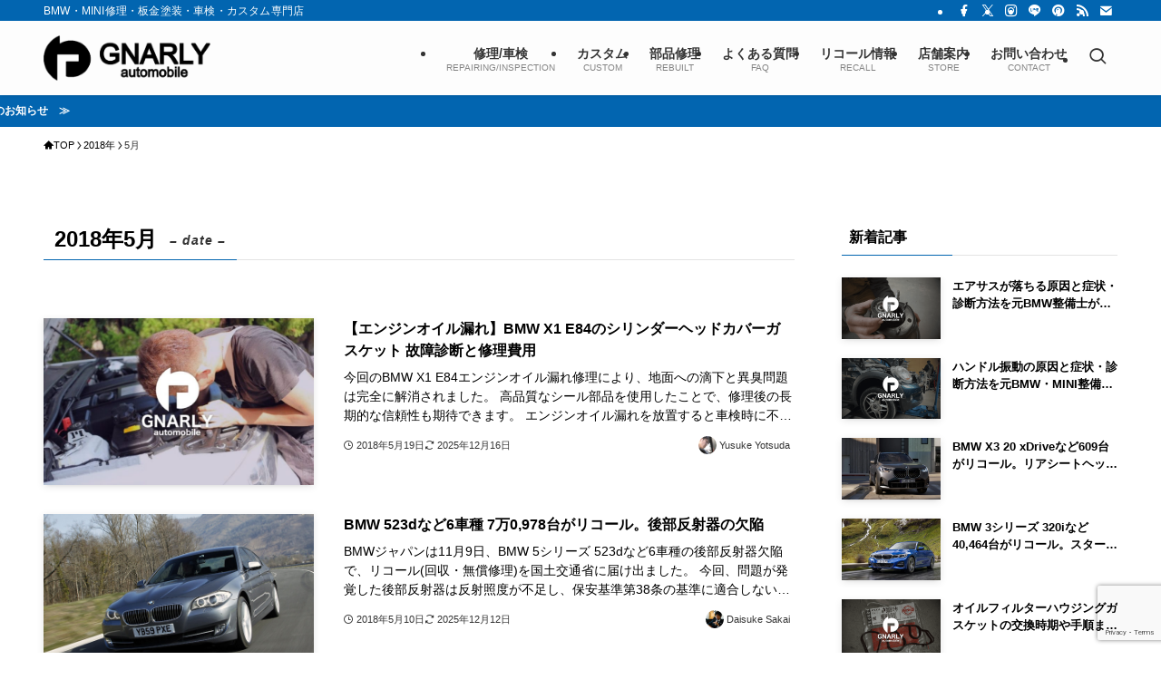

--- FILE ---
content_type: text/html; charset=UTF-8
request_url: https://gnarly-automobile.com/2018/05/
body_size: 32814
content:
<!DOCTYPE html>
<html lang="ja" data-loaded="false" data-scrolled="false" data-spmenu="closed">
<head>
<meta charset="utf-8"><link rel="preconnect" href="https://fonts.gstatic.com/" crossorigin />
<meta name="format-detection" content="telephone=no">
<meta http-equiv="X-UA-Compatible" content="IE=edge">
<meta name="viewport" content="width=device-width, viewport-fit=cover">
<title>2018年5月 | BMW・MINI専門 ナーリーオートモービル整備工場</title>
<meta name='robots' content='max-image-preview:large' />
<!-- Google tag (gtag.js) consent mode dataLayer added by Site Kit -->
<script type="text/javascript" id="google_gtagjs-js-consent-mode-data-layer">
/* <![CDATA[ */
window.dataLayer = window.dataLayer || [];function gtag(){dataLayer.push(arguments);}
gtag('consent', 'default', {"ad_personalization":"denied","ad_storage":"denied","ad_user_data":"denied","analytics_storage":"denied","functionality_storage":"denied","security_storage":"denied","personalization_storage":"denied","region":["AT","BE","BG","CH","CY","CZ","DE","DK","EE","ES","FI","FR","GB","GR","HR","HU","IE","IS","IT","LI","LT","LU","LV","MT","NL","NO","PL","PT","RO","SE","SI","SK"],"wait_for_update":500});
window._googlesitekitConsentCategoryMap = {"statistics":["analytics_storage"],"marketing":["ad_storage","ad_user_data","ad_personalization"],"functional":["functionality_storage","security_storage"],"preferences":["personalization_storage"]};
window._googlesitekitConsents = {"ad_personalization":"denied","ad_storage":"denied","ad_user_data":"denied","analytics_storage":"denied","functionality_storage":"denied","security_storage":"denied","personalization_storage":"denied","region":["AT","BE","BG","CH","CY","CZ","DE","DK","EE","ES","FI","FR","GB","GR","HR","HU","IE","IS","IT","LI","LT","LU","LV","MT","NL","NO","PL","PT","RO","SE","SI","SK"],"wait_for_update":500};
/* ]]> */
</script>
<!-- Google タグ (gtag.js) の終了同意モード dataLayer が Site Kit によって追加されました -->
<link rel='dns-prefetch' href='//www.googletagmanager.com' />
<link rel='dns-prefetch' href='//www.gstatic.com' />
<link rel='dns-prefetch' href='//www.google-analytics.com' />
<link rel='dns-prefetch' href='//www.googleadservices.com' />
<link rel='dns-prefetch' href='//googleads.g.doubleclick.net' />
<link rel='dns-prefetch' href='//connect.facebook.net' />
<link rel='dns-prefetch' href='//platform.twitter.com' />
<link rel='dns-prefetch' href='//accounts.google.com' />
<link rel='dns-prefetch' href='//assets.pinterest.com' />
<link rel="alternate" type="application/rss+xml" title="ナーリーオートモービル整備工場 &raquo; フィード" href="https://gnarly-automobile.com/feed/" />
<link rel="alternate" type="application/rss+xml" title="ナーリーオートモービル整備工場 &raquo; コメントフィード" href="https://gnarly-automobile.com/comments/feed/" />

<!-- SEO SIMPLE PACK 3.6.2 -->
<meta name="robots" content="noindex">
<meta name="description" content="2018年5月の記事一覧ページです。">
<meta name="keywords" content="BMW,MINI,修理,点検,板金,塗装,車検,整備,カスタム">
<link rel="canonical" href="https://gnarly-automobile.com/2018/05/">
<meta property="og:locale" content="ja_JP">
<meta property="og:type" content="website">
<meta property="og:image" content="https://gnarly-automobile.com/wp-content/uploads/2021/11/img-127.jpg">
<meta property="og:title" content="2018年5月 | BMW・MINI専門 ナーリーオートモービル整備工場">
<meta property="og:description" content="2018年5月の記事一覧ページです。">
<meta property="og:url" content="https://gnarly-automobile.com/2018/05/">
<meta property="og:site_name" content="ナーリーオートモービル整備工場">
<meta name="twitter:card" content="summary_large_image">
<meta name="twitter:site" content="GNARLYam">
<!-- Google Analytics (gtag.js) -->
<script async src="https://www.googletagmanager.com/gtag/js?id=UA-81867840-1"></script>
<script>
	window.dataLayer = window.dataLayer || [];
	function gtag(){dataLayer.push(arguments);}
	gtag("js", new Date());
	gtag("config", "UA-81867840-1");
</script>
	<!-- / SEO SIMPLE PACK -->

<style id='wp-img-auto-sizes-contain-inline-css' type='text/css'>
img:is([sizes=auto i],[sizes^="auto," i]){contain-intrinsic-size:3000px 1500px}
/*# sourceURL=wp-img-auto-sizes-contain-inline-css */
</style>
<script>WebFontConfig={google:{families:["Zen Maru Gothic:wght@300"]}};if ( typeof WebFont === "object" && typeof WebFont.load === "function" ) { WebFont.load( WebFontConfig ); }</script><script data-optimized="1" src="https://gnarly-automobile.com/wp-content/plugins/litespeed-cache/assets/js/webfontloader.min.js"></script>
<link rel='stylesheet' id='wp-block-library-css' href='https://gnarly-automobile.com/wp-includes/css/dist/block-library/style.min.css?ver=6.9' type='text/css' media='all' />
<style id='global-styles-inline-css' type='text/css'>
:root{--wp--preset--aspect-ratio--square: 1;--wp--preset--aspect-ratio--4-3: 4/3;--wp--preset--aspect-ratio--3-4: 3/4;--wp--preset--aspect-ratio--3-2: 3/2;--wp--preset--aspect-ratio--2-3: 2/3;--wp--preset--aspect-ratio--16-9: 16/9;--wp--preset--aspect-ratio--9-16: 9/16;--wp--preset--color--black: #000;--wp--preset--color--cyan-bluish-gray: #abb8c3;--wp--preset--color--white: #fff;--wp--preset--color--pale-pink: #f78da7;--wp--preset--color--vivid-red: #cf2e2e;--wp--preset--color--luminous-vivid-orange: #ff6900;--wp--preset--color--luminous-vivid-amber: #fcb900;--wp--preset--color--light-green-cyan: #7bdcb5;--wp--preset--color--vivid-green-cyan: #00d084;--wp--preset--color--pale-cyan-blue: #8ed1fc;--wp--preset--color--vivid-cyan-blue: #0693e3;--wp--preset--color--vivid-purple: #9b51e0;--wp--preset--color--swl-main: var(--color_main);--wp--preset--color--swl-main-thin: var(--color_main_thin);--wp--preset--color--swl-gray: var(--color_gray);--wp--preset--color--swl-deep-01: var(--color_deep01);--wp--preset--color--swl-deep-02: var(--color_deep02);--wp--preset--color--swl-deep-03: var(--color_deep03);--wp--preset--color--swl-deep-04: var(--color_deep04);--wp--preset--color--swl-pale-01: var(--color_pale01);--wp--preset--color--swl-pale-02: var(--color_pale02);--wp--preset--color--swl-pale-03: var(--color_pale03);--wp--preset--color--swl-pale-04: var(--color_pale04);--wp--preset--gradient--vivid-cyan-blue-to-vivid-purple: linear-gradient(135deg,rgb(6,147,227) 0%,rgb(155,81,224) 100%);--wp--preset--gradient--light-green-cyan-to-vivid-green-cyan: linear-gradient(135deg,rgb(122,220,180) 0%,rgb(0,208,130) 100%);--wp--preset--gradient--luminous-vivid-amber-to-luminous-vivid-orange: linear-gradient(135deg,rgb(252,185,0) 0%,rgb(255,105,0) 100%);--wp--preset--gradient--luminous-vivid-orange-to-vivid-red: linear-gradient(135deg,rgb(255,105,0) 0%,rgb(207,46,46) 100%);--wp--preset--gradient--very-light-gray-to-cyan-bluish-gray: linear-gradient(135deg,rgb(238,238,238) 0%,rgb(169,184,195) 100%);--wp--preset--gradient--cool-to-warm-spectrum: linear-gradient(135deg,rgb(74,234,220) 0%,rgb(151,120,209) 20%,rgb(207,42,186) 40%,rgb(238,44,130) 60%,rgb(251,105,98) 80%,rgb(254,248,76) 100%);--wp--preset--gradient--blush-light-purple: linear-gradient(135deg,rgb(255,206,236) 0%,rgb(152,150,240) 100%);--wp--preset--gradient--blush-bordeaux: linear-gradient(135deg,rgb(254,205,165) 0%,rgb(254,45,45) 50%,rgb(107,0,62) 100%);--wp--preset--gradient--luminous-dusk: linear-gradient(135deg,rgb(255,203,112) 0%,rgb(199,81,192) 50%,rgb(65,88,208) 100%);--wp--preset--gradient--pale-ocean: linear-gradient(135deg,rgb(255,245,203) 0%,rgb(182,227,212) 50%,rgb(51,167,181) 100%);--wp--preset--gradient--electric-grass: linear-gradient(135deg,rgb(202,248,128) 0%,rgb(113,206,126) 100%);--wp--preset--gradient--midnight: linear-gradient(135deg,rgb(2,3,129) 0%,rgb(40,116,252) 100%);--wp--preset--font-size--small: 0.9em;--wp--preset--font-size--medium: 1.1em;--wp--preset--font-size--large: 1.25em;--wp--preset--font-size--x-large: 42px;--wp--preset--font-size--xs: 0.75em;--wp--preset--font-size--huge: 1.6em;--wp--preset--spacing--20: 0.44rem;--wp--preset--spacing--30: 0.67rem;--wp--preset--spacing--40: 1rem;--wp--preset--spacing--50: 1.5rem;--wp--preset--spacing--60: 2.25rem;--wp--preset--spacing--70: 3.38rem;--wp--preset--spacing--80: 5.06rem;--wp--preset--shadow--natural: 6px 6px 9px rgba(0, 0, 0, 0.2);--wp--preset--shadow--deep: 12px 12px 50px rgba(0, 0, 0, 0.4);--wp--preset--shadow--sharp: 6px 6px 0px rgba(0, 0, 0, 0.2);--wp--preset--shadow--outlined: 6px 6px 0px -3px rgb(255, 255, 255), 6px 6px rgb(0, 0, 0);--wp--preset--shadow--crisp: 6px 6px 0px rgb(0, 0, 0);}:where(.is-layout-flex){gap: 0.5em;}:where(.is-layout-grid){gap: 0.5em;}body .is-layout-flex{display: flex;}.is-layout-flex{flex-wrap: wrap;align-items: center;}.is-layout-flex > :is(*, div){margin: 0;}body .is-layout-grid{display: grid;}.is-layout-grid > :is(*, div){margin: 0;}:where(.wp-block-columns.is-layout-flex){gap: 2em;}:where(.wp-block-columns.is-layout-grid){gap: 2em;}:where(.wp-block-post-template.is-layout-flex){gap: 1.25em;}:where(.wp-block-post-template.is-layout-grid){gap: 1.25em;}.has-black-color{color: var(--wp--preset--color--black) !important;}.has-cyan-bluish-gray-color{color: var(--wp--preset--color--cyan-bluish-gray) !important;}.has-white-color{color: var(--wp--preset--color--white) !important;}.has-pale-pink-color{color: var(--wp--preset--color--pale-pink) !important;}.has-vivid-red-color{color: var(--wp--preset--color--vivid-red) !important;}.has-luminous-vivid-orange-color{color: var(--wp--preset--color--luminous-vivid-orange) !important;}.has-luminous-vivid-amber-color{color: var(--wp--preset--color--luminous-vivid-amber) !important;}.has-light-green-cyan-color{color: var(--wp--preset--color--light-green-cyan) !important;}.has-vivid-green-cyan-color{color: var(--wp--preset--color--vivid-green-cyan) !important;}.has-pale-cyan-blue-color{color: var(--wp--preset--color--pale-cyan-blue) !important;}.has-vivid-cyan-blue-color{color: var(--wp--preset--color--vivid-cyan-blue) !important;}.has-vivid-purple-color{color: var(--wp--preset--color--vivid-purple) !important;}.has-black-background-color{background-color: var(--wp--preset--color--black) !important;}.has-cyan-bluish-gray-background-color{background-color: var(--wp--preset--color--cyan-bluish-gray) !important;}.has-white-background-color{background-color: var(--wp--preset--color--white) !important;}.has-pale-pink-background-color{background-color: var(--wp--preset--color--pale-pink) !important;}.has-vivid-red-background-color{background-color: var(--wp--preset--color--vivid-red) !important;}.has-luminous-vivid-orange-background-color{background-color: var(--wp--preset--color--luminous-vivid-orange) !important;}.has-luminous-vivid-amber-background-color{background-color: var(--wp--preset--color--luminous-vivid-amber) !important;}.has-light-green-cyan-background-color{background-color: var(--wp--preset--color--light-green-cyan) !important;}.has-vivid-green-cyan-background-color{background-color: var(--wp--preset--color--vivid-green-cyan) !important;}.has-pale-cyan-blue-background-color{background-color: var(--wp--preset--color--pale-cyan-blue) !important;}.has-vivid-cyan-blue-background-color{background-color: var(--wp--preset--color--vivid-cyan-blue) !important;}.has-vivid-purple-background-color{background-color: var(--wp--preset--color--vivid-purple) !important;}.has-black-border-color{border-color: var(--wp--preset--color--black) !important;}.has-cyan-bluish-gray-border-color{border-color: var(--wp--preset--color--cyan-bluish-gray) !important;}.has-white-border-color{border-color: var(--wp--preset--color--white) !important;}.has-pale-pink-border-color{border-color: var(--wp--preset--color--pale-pink) !important;}.has-vivid-red-border-color{border-color: var(--wp--preset--color--vivid-red) !important;}.has-luminous-vivid-orange-border-color{border-color: var(--wp--preset--color--luminous-vivid-orange) !important;}.has-luminous-vivid-amber-border-color{border-color: var(--wp--preset--color--luminous-vivid-amber) !important;}.has-light-green-cyan-border-color{border-color: var(--wp--preset--color--light-green-cyan) !important;}.has-vivid-green-cyan-border-color{border-color: var(--wp--preset--color--vivid-green-cyan) !important;}.has-pale-cyan-blue-border-color{border-color: var(--wp--preset--color--pale-cyan-blue) !important;}.has-vivid-cyan-blue-border-color{border-color: var(--wp--preset--color--vivid-cyan-blue) !important;}.has-vivid-purple-border-color{border-color: var(--wp--preset--color--vivid-purple) !important;}.has-vivid-cyan-blue-to-vivid-purple-gradient-background{background: var(--wp--preset--gradient--vivid-cyan-blue-to-vivid-purple) !important;}.has-light-green-cyan-to-vivid-green-cyan-gradient-background{background: var(--wp--preset--gradient--light-green-cyan-to-vivid-green-cyan) !important;}.has-luminous-vivid-amber-to-luminous-vivid-orange-gradient-background{background: var(--wp--preset--gradient--luminous-vivid-amber-to-luminous-vivid-orange) !important;}.has-luminous-vivid-orange-to-vivid-red-gradient-background{background: var(--wp--preset--gradient--luminous-vivid-orange-to-vivid-red) !important;}.has-very-light-gray-to-cyan-bluish-gray-gradient-background{background: var(--wp--preset--gradient--very-light-gray-to-cyan-bluish-gray) !important;}.has-cool-to-warm-spectrum-gradient-background{background: var(--wp--preset--gradient--cool-to-warm-spectrum) !important;}.has-blush-light-purple-gradient-background{background: var(--wp--preset--gradient--blush-light-purple) !important;}.has-blush-bordeaux-gradient-background{background: var(--wp--preset--gradient--blush-bordeaux) !important;}.has-luminous-dusk-gradient-background{background: var(--wp--preset--gradient--luminous-dusk) !important;}.has-pale-ocean-gradient-background{background: var(--wp--preset--gradient--pale-ocean) !important;}.has-electric-grass-gradient-background{background: var(--wp--preset--gradient--electric-grass) !important;}.has-midnight-gradient-background{background: var(--wp--preset--gradient--midnight) !important;}.has-small-font-size{font-size: var(--wp--preset--font-size--small) !important;}.has-medium-font-size{font-size: var(--wp--preset--font-size--medium) !important;}.has-large-font-size{font-size: var(--wp--preset--font-size--large) !important;}.has-x-large-font-size{font-size: var(--wp--preset--font-size--x-large) !important;}
/*# sourceURL=global-styles-inline-css */
</style>

<link rel='stylesheet' id='swell-icons-css' href='https://gnarly-automobile.com/wp-content/themes/swell/build/css/swell-icons.css?ver=2.16.0' type='text/css' media='all' />
<link rel='stylesheet' id='main_style-css' href='https://gnarly-automobile.com/wp-content/themes/swell/build/css/main.css?ver=2.16.0' type='text/css' media='all' />
<link rel='stylesheet' id='swell_blocks-css' href='https://gnarly-automobile.com/wp-content/themes/swell/build/css/blocks.css?ver=2.16.0' type='text/css' media='all' />
<style id='swell_custom-inline-css' type='text/css'>
:root{--swl-fz--content:3.8vw;--swl-font_family:"游ゴシック体", "Yu Gothic", YuGothic, "Hiragino Kaku Gothic ProN", "Hiragino Sans", Meiryo, sans-serif;--swl-font_weight:500;--color_main:#0265b0;--color_text:#000000;--color_link:#0265b0;--color_htag:#0265b0;--color_bg:#ffffff;--color_gradient1:#d8ffff;--color_gradient2:#87e7ff;--color_main_thin:rgba(3, 126, 220, 0.05 );--color_main_dark:rgba(2, 76, 132, 1 );--color_list_check:#bf1516;--color_list_num:#0265b0;--color_list_good:#09887a;--color_list_triangle:#f4e03a;--color_list_bad:#bf1516;--color_faq_q:#e44141;--color_faq_a:#3d79d5;--color_icon_good:#3cd250;--color_icon_good_bg:#ecffe9;--color_icon_bad:#4b73eb;--color_icon_bad_bg:#eafaff;--color_icon_info:#f578b4;--color_icon_info_bg:#fff0fa;--color_icon_announce:#ffa537;--color_icon_announce_bg:#fff5f0;--color_icon_pen:#7a7a7a;--color_icon_pen_bg:#f7f7f7;--color_icon_book:#787364;--color_icon_book_bg:#f8f6ef;--color_icon_point:#ffa639;--color_icon_check:#e44141;--color_icon_batsu:#f36060;--color_icon_hatena:#5295cc;--color_icon_caution:#f7da38;--color_icon_memo:#84878a;--color_deep01:#e44141;--color_deep02:#3d79d5;--color_deep03:#63a84d;--color_deep04:#ffde25;--color_pale01:#fff2f0;--color_pale02:#f3f8fd;--color_pale03:#f1f9ee;--color_pale04:#fdf9ee;--color_mark_blue:#b7e3ff;--color_mark_green:#bdf9c3;--color_mark_yellow:#fcf69f;--color_mark_orange:#ffddbc;--border01:solid 1px var(--color_main);--border02:double 4px var(--color_main);--border03:dashed 2px var(--color_border);--border04:solid 4px var(--color_gray);--card_posts_thumb_ratio:56.25%;--list_posts_thumb_ratio:61.805%;--big_posts_thumb_ratio:56.25%;--thumb_posts_thumb_ratio:61.805%;--blogcard_thumb_ratio:56.25%;--color_header_bg:#fdfdfd;--color_header_text:#333;--color_footer_bg:#0a0a0a;--color_footer_text:#ffffff;--container_size:1200px;--article_size:900px;--logo_size_sp:48px;--logo_size_pc:50px;--logo_size_pcfix:32px;}.swl-cell-bg[data-icon="doubleCircle"]{--cell-icon-color:#ffc977}.swl-cell-bg[data-icon="circle"]{--cell-icon-color:#94e29c}.swl-cell-bg[data-icon="triangle"]{--cell-icon-color:#eeda2f}.swl-cell-bg[data-icon="close"]{--cell-icon-color:#ec9191}.swl-cell-bg[data-icon="hatena"]{--cell-icon-color:#93c9da}.swl-cell-bg[data-icon="check"]{--cell-icon-color:#94e29c}.swl-cell-bg[data-icon="line"]{--cell-icon-color:#9b9b9b}.cap_box[data-colset="col1"]{--capbox-color:#f5d220;--capbox-color--bg:#fdf9ee}.cap_box[data-colset="col2"]{--capbox-color:#0265b0;--capbox-color--bg:#f3f8fd}.cap_box[data-colset="col3"]{--capbox-color:#bf1516;--capbox-color--bg:#fff2f0}.red_{--the-btn-color:#ffde25;--the-btn-color2:#ffbc49;--the-solid-shadow: rgba(191, 167, 28, 1 )}.blue_{--the-btn-color:#0265b0;--the-btn-color2:#35eaff;--the-solid-shadow: rgba(2, 76, 132, 1 )}.green_{--the-btn-color:#63a84d;--the-btn-color2:#7bf7bd;--the-solid-shadow: rgba(74, 126, 58, 1 )}.is-style-btn_normal{--the-btn-radius:0px}.is-style-btn_solid{--the-btn-radius:80px}.is-style-btn_shiny{--the-btn-radius:80px}.is-style-btn_line{--the-btn-radius:0px}.post_content blockquote{padding:1.5em 2em 1.5em 3em}.post_content blockquote::before{content:"";display:block;width:5px;height:calc(100% - 3em);top:1.5em;left:1.5em;border-left:solid 1px rgba(180,180,180,.75);border-right:solid 1px rgba(180,180,180,.75);}.mark_blue{background:-webkit-linear-gradient(transparent 64%,var(--color_mark_blue) 0%);background:linear-gradient(transparent 64%,var(--color_mark_blue) 0%)}.mark_green{background:-webkit-linear-gradient(transparent 64%,var(--color_mark_green) 0%);background:linear-gradient(transparent 64%,var(--color_mark_green) 0%)}.mark_yellow{background:-webkit-linear-gradient(transparent 64%,var(--color_mark_yellow) 0%);background:linear-gradient(transparent 64%,var(--color_mark_yellow) 0%)}.mark_orange{background:-webkit-linear-gradient(transparent 64%,var(--color_mark_orange) 0%);background:linear-gradient(transparent 64%,var(--color_mark_orange) 0%)}[class*="is-style-icon_"]{color:#333;border-width:0}[class*="is-style-big_icon_"]{border-width:2px;border-style:solid}[data-col="gray"] .c-balloon__text{background:#f7f7f7;border-color:#ccc}[data-col="gray"] .c-balloon__before{border-right-color:#f7f7f7}[data-col="green"] .c-balloon__text{background:#d1f8c2;border-color:#9ddd93}[data-col="green"] .c-balloon__before{border-right-color:#d1f8c2}[data-col="blue"] .c-balloon__text{background:#e2f6ff;border-color:#93d2f0}[data-col="blue"] .c-balloon__before{border-right-color:#e2f6ff}[data-col="red"] .c-balloon__text{background:#ffebeb;border-color:#f48789}[data-col="red"] .c-balloon__before{border-right-color:#ffebeb}[data-col="yellow"] .c-balloon__text{background:#f9f7d2;border-color:#fbe593}[data-col="yellow"] .c-balloon__before{border-right-color:#f9f7d2}.-type-list2 .p-postList__body::after,.-type-big .p-postList__body::after{content: "READ MORE »";}.c-postThumb__cat{background-color:#0265b0;color:#fff;background-image: repeating-linear-gradient(-45deg,rgba(255,255,255,.1),rgba(255,255,255,.1) 6px,transparent 6px,transparent 12px)}.post_content h2:where(:not([class^="swell-block-"]):not(.faq_q):not(.p-postList__title)){color:#fff;padding:.75em 1em;border-radius:2px;background:var(--color_htag)}.post_content h2:where(:not([class^="swell-block-"]):not(.faq_q):not(.p-postList__title))::before{position:absolute;display:block;pointer-events:none;content:"";bottom:calc(2px - 1.5em);left:1.5em;width:0;height:0;visibility:visible;border:.75em solid transparent;border-top-color:var(--color_htag)}.post_content h3:where(:not([class^="swell-block-"]):not(.faq_q):not(.p-postList__title)){padding:0 .5em .5em}.post_content h3:where(:not([class^="swell-block-"]):not(.faq_q):not(.p-postList__title))::before{content:"";width:100%;height:2px;background: repeating-linear-gradient(90deg, var(--color_htag) 0%, var(--color_htag) 29.3%, rgba(150,150,150,.2) 29.3%, rgba(150,150,150,.2) 100%)}.post_content h4:where(:not([class^="swell-block-"]):not(.faq_q):not(.p-postList__title)){padding:0 0 0 16px;border-left:solid 2px var(--color_htag)}.post_content h2.is-style-section_ttl{padding-bottom:.75em}.post_content h2.is-style-section_ttl::after{position:absolute;top:auto;bottom:0;left:calc(50% - 1.25em);right:auto;display:block;width:2.5em;height:1px;border-radius:2px;pointer-events:none;background:currentColor;content:"";background:#0265b0}.post_content h2.is-style-section_ttl.has-text-align-left::after{left:0px;right:auto}.post_content h2.is-style-section_ttl.has-text-align-right::after{left:auto;right:0}.l-header{box-shadow: 0 1px 4px rgba(0,0,0,.12)}.l-header__bar{color:#ffffff;background:var(--color_main)}.l-header__menuBtn{order:1}.l-header__customBtn{order:3}.c-gnav a::after{background:var(--color_main);width:100%;height:2px;transform:scaleX(0)}.p-spHeadMenu .menu-item.-current{border-bottom-color:var(--color_main)}.c-gnav > li:hover > a::after,.c-gnav > .-current > a::after{transform: scaleX(1)}.c-gnav .sub-menu{color:#fff;background:var(--color_main)}.l-fixHeader::before{opacity:1}.c-infoBar{color:#fff;background-color:#0265b0}.c-infoBar__text{font-size:3vw}.c-infoBar__btn{background-color:var(--color_main) !important}#pagetop{border-radius:50%}#fix_tocbtn{border-radius:50%}.c-widget__title.-spmenu{padding:.5em .75em;border-radius:var(--swl-radius--2, 0px);background:var(--color_main);color:#fff;}.c-widget__title.-footer{padding:.5em}.c-widget__title.-footer::before{content:"";bottom:0;left:0;width:40%;z-index:1;background:var(--color_main)}.c-widget__title.-footer::after{content:"";bottom:0;left:0;width:100%;background:var(--color_border)}.c-secTitle{border-left:solid 2px var(--color_main);padding:0em .75em}.p-spMenu{color:#333}.p-spMenu__inner::before{background:#fdfdfd;opacity:1}.p-spMenu__overlay{background:#000;opacity:0.6}[class*="page-numbers"]{color:#fff;background-color:#dedede}a{text-decoration: none}.l-topTitleArea.c-filterLayer::before{background-color:#000;opacity:0.2;content:""}@media screen and (min-width: 960px){:root{}}@media screen and (max-width: 959px){:root{}.l-header__logo{order:2;text-align:center}}@media screen and (min-width: 600px){:root{--swl-fz--content:16px;}.c-infoBar__text{font-size:12px}}@media screen and (max-width: 599px){:root{}}@media (min-width: 1108px) {.alignwide{left:-100px;width:calc(100% + 200px);}}@media (max-width: 1108px) {.-sidebar-off .swell-block-fullWide__inner.l-container .alignwide{left:0px;width:100%;}}.l-fixHeader .l-fixHeader__gnav{order:0}[data-scrolled=true] .l-fixHeader[data-ready]{opacity:1;-webkit-transform:translateY(0)!important;transform:translateY(0)!important;visibility:visible}.-body-solid .l-fixHeader{box-shadow:0 2px 4px var(--swl-color_shadow)}.l-fixHeader__inner{align-items:stretch;color:var(--color_header_text);display:flex;padding-bottom:0;padding-top:0;position:relative;z-index:1}.l-fixHeader__logo{align-items:center;display:flex;line-height:1;margin-right:24px;order:0;padding:16px 0}.c-infoBar{overflow:hidden;position:relative;width:100%}.c-infoBar.-bg-stripe:before{background-image:repeating-linear-gradient(-45deg,#fff 0 6px,transparent 6px 12px);content:"";display:block;opacity:.1}.c-infoBar__link{text-decoration:none;z-index:0}.c-infoBar__link,.c-infoBar__text{color:inherit;display:block;position:relative}.c-infoBar__text{font-weight:700;padding:8px 0;z-index:1}.c-infoBar__text.-flow-on{-webkit-animation:flowing_text 12s linear infinite;animation:flowing_text 12s linear infinite;-webkit-animation-duration:12s;animation-duration:12s;text-align:left;-webkit-transform:translateX(100%);transform:translateX(100%);white-space:nowrap}.c-infoBar__text.-flow-off{align-items:center;display:flex;flex-wrap:wrap;justify-content:center;text-align:center}.c-infoBar__btn{border-radius:40px;box-shadow:0 2px 4px var(--swl-color_shadow);color:#fff;display:block;font-size:.95em;line-height:2;margin-left:1em;min-width:1em;padding:0 1em;text-decoration:none;width:auto}@media (min-width:960px){.c-infoBar__text.-flow-on{-webkit-animation-duration:20s;animation-duration:20s}}@media (min-width:1200px){.c-infoBar__text.-flow-on{-webkit-animation-duration:24s;animation-duration:24s}}@media (min-width:1600px){.c-infoBar__text.-flow-on{-webkit-animation-duration:30s;animation-duration:30s}}.is-style-btn_normal a,.is-style-btn_shiny a{box-shadow:var(--swl-btn_shadow)}.c-shareBtns__btn,.is-style-balloon>.c-tabList .c-tabList__button,.p-snsCta,[class*=page-numbers]{box-shadow:var(--swl-box_shadow)}.p-articleThumb__img,.p-articleThumb__youtube{box-shadow:var(--swl-img_shadow)}.p-pickupBanners__item .c-bannerLink,.p-postList__thumb{box-shadow:0 2px 8px rgba(0,0,0,.1),0 4px 4px -4px rgba(0,0,0,.1)}.p-postList.-w-ranking li:before{background-image:repeating-linear-gradient(-45deg,hsla(0,0%,100%,.1),hsla(0,0%,100%,.1) 6px,transparent 0,transparent 12px);box-shadow:1px 1px 4px rgba(0,0,0,.2)}.l-header__bar{position:relative;width:100%}.l-header__bar .c-catchphrase{color:inherit;font-size:12px;letter-spacing:var(--swl-letter_spacing,.2px);line-height:14px;margin-right:auto;overflow:hidden;padding:4px 0;white-space:nowrap;width:50%}.l-header__bar .c-iconList .c-iconList__link{margin:0;padding:4px 6px}.l-header__barInner{align-items:center;display:flex;justify-content:flex-end}@media (min-width:960px){.-series .l-header__inner{align-items:stretch;display:flex}.-series .l-header__logo{align-items:center;display:flex;flex-wrap:wrap;margin-right:24px;padding:16px 0}.-series .l-header__logo .c-catchphrase{font-size:13px;padding:4px 0}.-series .c-headLogo{margin-right:16px}.-series-right .l-header__inner{justify-content:space-between}.-series-right .c-gnavWrap{margin-left:auto}.-series-right .w-header{margin-left:12px}.-series-left .w-header{margin-left:auto}}@media (min-width:960px) and (min-width:600px){.-series .c-headLogo{max-width:400px}}.c-gnav .sub-menu a:before,.c-listMenu a:before{-webkit-font-smoothing:antialiased;-moz-osx-font-smoothing:grayscale;font-family:icomoon!important;font-style:normal;font-variant:normal;font-weight:400;line-height:1;text-transform:none}.c-submenuToggleBtn{display:none}.c-listMenu a{padding:.75em 1em .75em 1.5em;transition:padding .25s}.c-listMenu a:hover{padding-left:1.75em;padding-right:.75em}.c-gnav .sub-menu a:before,.c-listMenu a:before{color:inherit;content:"\e921";display:inline-block;left:2px;position:absolute;top:50%;-webkit-transform:translateY(-50%);transform:translateY(-50%);vertical-align:middle}.widget_categories>ul>.cat-item>a,.wp-block-categories-list>li>a{padding-left:1.75em}.c-listMenu .children,.c-listMenu .sub-menu{margin:0}.c-listMenu .children a,.c-listMenu .sub-menu a{font-size:.9em;padding-left:2.5em}.c-listMenu .children a:before,.c-listMenu .sub-menu a:before{left:1em}.c-listMenu .children a:hover,.c-listMenu .sub-menu a:hover{padding-left:2.75em}.c-listMenu .children ul a,.c-listMenu .sub-menu ul a{padding-left:3.25em}.c-listMenu .children ul a:before,.c-listMenu .sub-menu ul a:before{left:1.75em}.c-listMenu .children ul a:hover,.c-listMenu .sub-menu ul a:hover{padding-left:3.5em}.c-gnav li:hover>.sub-menu{opacity:1;visibility:visible}.c-gnav .sub-menu:before{background:inherit;content:"";height:100%;left:0;position:absolute;top:0;width:100%;z-index:0}.c-gnav .sub-menu .sub-menu{left:100%;top:0;z-index:-1}.c-gnav .sub-menu a{padding-left:2em}.c-gnav .sub-menu a:before{left:.5em}.c-gnav .sub-menu a:hover .ttl{left:4px}:root{--color_content_bg:var(--color_bg);}.c-widget__title.-side{padding:.5em}.c-widget__title.-side::before{content:"";bottom:0;left:0;width:40%;z-index:1;background:var(--color_main)}.c-widget__title.-side::after{content:"";bottom:0;left:0;width:100%;background:var(--color_border)}@media screen and (min-width: 960px){:root{}}@media screen and (max-width: 959px){:root{}}@media screen and (min-width: 600px){:root{}}@media screen and (max-width: 599px){:root{}}.swell-block-fullWide__inner.l-container{--swl-fw_inner_pad:var(--swl-pad_container,0px)}@media (min-width:960px){.-sidebar-on .l-content .alignfull,.-sidebar-on .l-content .alignwide{left:-16px;width:calc(100% + 32px)}.swell-block-fullWide__inner.l-article{--swl-fw_inner_pad:var(--swl-pad_post_content,0px)}.-sidebar-on .swell-block-fullWide__inner .alignwide{left:0;width:100%}.-sidebar-on .swell-block-fullWide__inner .alignfull{left:calc(0px - var(--swl-fw_inner_pad, 0))!important;margin-left:0!important;margin-right:0!important;width:calc(100% + var(--swl-fw_inner_pad, 0)*2)!important}}
/*# sourceURL=swell_custom-inline-css */
</style>
<link rel='stylesheet' id='swell-parts/footer-css' href='https://gnarly-automobile.com/wp-content/themes/swell/build/css/modules/parts/footer.css?ver=2.16.0' type='text/css' media='all' />
<link rel='stylesheet' id='swell-page/archive-css' href='https://gnarly-automobile.com/wp-content/themes/swell/build/css/modules/page/archive.css?ver=2.16.0' type='text/css' media='all' />
<style id='classic-theme-styles-inline-css' type='text/css'>
/*! This file is auto-generated */
.wp-block-button__link{color:#fff;background-color:#32373c;border-radius:9999px;box-shadow:none;text-decoration:none;padding:calc(.667em + 2px) calc(1.333em + 2px);font-size:1.125em}.wp-block-file__button{background:#32373c;color:#fff;text-decoration:none}
/*# sourceURL=/wp-includes/css/classic-themes.min.css */
</style>
<link rel='stylesheet' id='contact-form-7-css' href='https://gnarly-automobile.com/wp-content/plugins/contact-form-7/includes/css/styles.css?ver=6.1.4' type='text/css' media='all' />
<link rel='stylesheet' id='wpcf7-redirect-script-frontend-css' href='https://gnarly-automobile.com/wp-content/plugins/wpcf7-redirect/build/assets/frontend-script.css?ver=2c532d7e2be36f6af233' type='text/css' media='all' />
<link rel='stylesheet' id='child_style-css' href='https://gnarly-automobile.com/wp-content/themes/swell_child/style.css?ver=2025122034946' type='text/css' media='all' />
<link rel='stylesheet' id='ponhiro-blocks-front-css' href='https://gnarly-automobile.com/wp-content/plugins/useful-blocks/dist/css/front.css?ver=1.7.4' type='text/css' media='all' />
<style id='ponhiro-blocks-front-inline-css' type='text/css'>
:root{--pb_colset_yellow:#fdc44f;--pb_colset_yellow_thin:#fef9ed;--pb_colset_yellow_dark:#b4923a;--pb_colset_pink:#fd9392;--pb_colset_pink_thin:#ffefef;--pb_colset_pink_dark:#d07373;--pb_colset_green:#91c13e;--pb_colset_green_thin:#f2f8e8;--pb_colset_green_dark:#61841f;--pb_colset_blue:#6fc7e1;--pb_colset_blue_thin:#f0f9fc;--pb_colset_blue_dark:#419eb9;--pb_colset_cvbox_01_bg:#FAFAFA;--pb_colset_cvbox_01_list:#e44141;--pb_colset_cvbox_01_btn:#0265B0;--pb_colset_cvbox_01_shadow:#013d8c;--pb_colset_cvbox_01_note:#0265b0;--pb_colset_compare_01_l:#0265b0;--pb_colset_compare_01_l_bg:#ffffff;--pb_colset_compare_01_r:#e44141;--pb_colset_compare_01_r_bg:#ffffff;--pb_colset_iconbox_01:#6e828a;--pb_colset_iconbox_01_bg:#fff;--pb_colset_iconbox_01_icon:#ee8f81;--pb_colset_bargraph_01:#9dd9dd;--pb_colset_bargraph_01_bg:#fafafa;--pb_colset_bar_01:#ffde25;--pb_colset_bar_02:#e44141;--pb_colset_bar_03:#bdda8b;--pb_colset_bar_04:#a1c6f1;--pb_colset_rating_01_bg:#fafafa;--pb_colset_rating_01_text:#71828a;--pb_colset_rating_01_label:#71828a;--pb_colset_rating_01_point:#ee8f81;}.pb-iconbox__figure[data-iconset="01"]{background-image: url(https://gnarly-automobile.com/wp-content/plugins/useful-blocks/assets/img/a_person.png)}.pb-iconbox__figure[data-iconset="02"]{background-image: url(https://gnarly-automobile.com/wp-content/plugins/useful-blocks/assets/img/a_person.png)}.pb-iconbox__figure[data-iconset="03"]{background-image: url(https://gnarly-automobile.com/wp-content/plugins/useful-blocks/assets/img/a_person.png)}.pb-iconbox__figure[data-iconset="04"]{background-image: url(https://gnarly-automobile.com/wp-content/plugins/useful-blocks/assets/img/a_person.png)}
/*# sourceURL=ponhiro-blocks-front-inline-css */
</style>
<script type="text/javascript" src="https://gnarly-automobile.com/wp-includes/js/jquery/jquery.min.js?ver=3.7.1" id="jquery-core-js"></script>
<script type="text/javascript" src="https://gnarly-automobile.com/wp-content/plugins/yyi-rinker/js/event-tracking.js?v=1.11.1" id="yyi_rinker_event_tracking_script-js"></script>

<!-- Site Kit によって追加された Google タグ（gtag.js）スニペット -->
<!-- Google アナリティクス スニペット (Site Kit が追加) -->
<!-- Site Kit によって追加された Google 広告のスニペット -->
<script type="text/javascript" src="https://www.googletagmanager.com/gtag/js?id=G-NNRB2C39JR" id="google_gtagjs-js" async></script>
<script type="text/javascript" id="google_gtagjs-js-after">
/* <![CDATA[ */
window.dataLayer = window.dataLayer || [];function gtag(){dataLayer.push(arguments);}
gtag("set","linker",{"domains":["gnarly-automobile.com"]});
gtag("js", new Date());
gtag("set", "developer_id.dZTNiMT", true);
gtag("config", "G-NNRB2C39JR");
gtag("config", "AW-1484389141");
 window._googlesitekit = window._googlesitekit || {}; window._googlesitekit.throttledEvents = []; window._googlesitekit.gtagEvent = (name, data) => { var key = JSON.stringify( { name, data } ); if ( !! window._googlesitekit.throttledEvents[ key ] ) { return; } window._googlesitekit.throttledEvents[ key ] = true; setTimeout( () => { delete window._googlesitekit.throttledEvents[ key ]; }, 5 ); gtag( "event", name, { ...data, event_source: "site-kit" } ); }; 
//# sourceURL=google_gtagjs-js-after
/* ]]> */
</script>

<noscript><link href="https://gnarly-automobile.com/wp-content/themes/swell/build/css/noscript.css" rel="stylesheet"></noscript>
<meta name="generator" content="Site Kit by Google 1.170.0" /><meta name="ti-site-data" content="[base64]" /><script type="text/javascript" language="javascript">
    var vc_pid = "888731868";
</script><script type="text/javascript" src="//aml.valuecommerce.com/vcdal.js" async></script><style>
.yyi-rinker-img-s .yyi-rinker-image {
	width: 56px;
	min-width: 56px;
	margin:auto;
}
.yyi-rinker-img-m .yyi-rinker-image {
	width: 175px;
	min-width: 175px;
	margin:auto;
}
.yyi-rinker-img-l .yyi-rinker-image {
	width: 200px;
	min-width: 200px;
	margin:auto;
}
.yyi-rinker-img-s .yyi-rinker-image img.yyi-rinker-main-img {
	width: auto;
	max-height: 56px;
}
.yyi-rinker-img-m .yyi-rinker-image img.yyi-rinker-main-img {
	width: auto;
	max-height: 170px;
}
.yyi-rinker-img-l .yyi-rinker-image img.yyi-rinker-main-img {
	width: auto;
	max-height: 200px;
}

div.yyi-rinker-contents div.yyi-rinker-box ul.yyi-rinker-links li {
    list-style: none;
}
div.yyi-rinker-contents ul.yyi-rinker-links {
	border: none;
}
div.yyi-rinker-contents ul.yyi-rinker-links li a {
	text-decoration: none;
}
div.yyi-rinker-contents {
    margin: 2em 0;
}
div.yyi-rinker-contents div.yyi-rinker-box {
    display: flex;
    padding: 26px 26px 0;
    border: 3px solid #f5f5f5;
    box-sizing: border-box;
}
@media (min-width: 768px) {
    div.yyi-rinker-contents div.yyi-rinker-box {
        padding: 26px 26px 0;
    }
}
@media (max-width: 767px) {
    div.yyi-rinker-contents div.yyi-rinker-box {
        flex-direction: column;
        padding: 26px 14px 0;
    }
}
div.yyi-rinker-box div.yyi-rinker-image {
    display: flex;
    flex: none;
}
div.yyi-rinker-box div.yyi-rinker-image a {
    display: inline-block;
    height: fit-content;
    margin-bottom: 26px;
}
div.yyi-rinker-image img.yyi-rinker-main-img {
    display: block;
    max-width: 100%;
    height: auto;
}
div.yyi-rinker-img-s img.yyi-rinker-main-img {
    width: 56px;
}
div.yyi-rinker-img-m img.yyi-rinker-main-img {
    width: 120px;
}
div.yyi-rinker-img-l img.yyi-rinker-main-img {
    width: 200px;
}
div.yyi-rinker-box div.yyi-rinker-info {
    display: flex;
    width: 100%;
    flex-direction: column;
}
@media (min-width: 768px) {
    div.yyi-rinker-box div.yyi-rinker-info {
        padding-left: 26px;
    }
}
@media (max-width: 767px) {
    div.yyi-rinker-box div.yyi-rinker-info {
        text-align: center;
    }
}
div.yyi-rinker-info div.yyi-rinker-title a {
    color: #333;
    font-weight: 600;
    font-size: 18px;
    text-decoration: none;
}
div.yyi-rinker-info div.yyi-rinker-detail {
    display: flex;
    flex-direction: column;
    padding: 8px 0 12px;
}
div.yyi-rinker-detail div:not(:last-child) {
    padding-bottom: 8px;
}
div.yyi-rinker-detail div.credit-box {
    font-size: 12px;
}
div.yyi-rinker-detail div.credit-box a {
    text-decoration: underline;
}
div.yyi-rinker-detail div.brand,
div.yyi-rinker-detail div.price-box {
    font-size: 14px;
}
@media (max-width: 767px) {
    div.price-box span.price {
        display: block;
    }
}
div.yyi-rinker-info div.free-text {
    order: 2;
    padding-top: 8px;
    font-size: 16px;
}
div.yyi-rinker-info ul.yyi-rinker-links {
    display: flex;
    flex-wrap: wrap;
    margin: 0 0 14px;
    padding: 0;
    list-style-type: none;
}
div.yyi-rinker-info ul.yyi-rinker-links li {
    display: inherit;
    flex-direction: column;
    align-self: flex-end;
    text-align: center;
}
@media (min-width: 768px) {
    div.yyi-rinker-info ul.yyi-rinker-links li:not(:last-child){
        margin-right: 8px;
    }
    div.yyi-rinker-info ul.yyi-rinker-links li {
        margin-bottom: 12px;
    }
}
@media (max-width: 767px) {
    div.yyi-rinker-info ul.yyi-rinker-links li {
        width: 100%;
        margin-bottom: 10px;
    }
}
ul.yyi-rinker-links li.amazonkindlelink a {
    background-color: #37475a;
}
ul.yyi-rinker-links li.amazonlink a {
    background-color: #f9bf51;
}
ul.yyi-rinker-links li.rakutenlink a {
    background-color: #d53a3a;
}
ul.yyi-rinker-links li.yahoolink a {
    background-color: #76c2f3;
}
ul.yyi-rinker-links li.mercarilink a {
    background-color: #ff0211;
}
ul.yyi-rinker-links li.freelink1 a {
    background-color: #5db49f;
}
ul.yyi-rinker-links li.freelink2 a {
    background-color: #7e77c1;
}
ul.yyi-rinker-links li.freelink3 a {
    background-color: #3974be;
}
ul.yyi-rinker-links li.freelink4 a {
    background-color: #333;
}
ul.yyi-rinker-links a.yyi-rinker-link {
    display: flex;
    position: relative;
    width: 100%;
    min-height: 38px;
    overflow-x: hidden;
    flex-wrap: wrap-reverse;
    justify-content: center;
    align-items: center;
    border-radius: 2px;
    box-shadow: 0 1px 6px 0 rgba(0,0,0,0.12);
    color: #fff;
    font-weight: 600;
    font-size: 14px;
    white-space: nowrap;
    transition: 0.3s ease-out;
    box-sizing: border-box;
}
ul.yyi-rinker-links a.yyi-rinker-link:after {
    position: absolute;
    right: 12px;
    width: 6px;
    height: 6px;
    border-top: 2px solid;
    border-right: 2px solid;
    content: "";
    transform: rotate(45deg);
    box-sizing: border-box;
}
ul.yyi-rinker-links a.yyi-rinker-link:hover {
    box-shadow: 0 4px 6px 2px rgba(0,0,0,0.12);
    transform: translateY(-2px);
}
@media (min-width: 768px) {
    ul.yyi-rinker-links a.yyi-rinker-link {
        padding: 6px 24px;
    }
}
@media (max-width: 767px) {
    ul.yyi-rinker-links a.yyi-rinker-link {
        padding: 10px 24px;
    }
}</style><style>
.yyi-rinker-images {
    display: flex;
    justify-content: center;
    align-items: center;
    position: relative;

}
div.yyi-rinker-image img.yyi-rinker-main-img.hidden {
    display: none;
}

.yyi-rinker-images-arrow {
    cursor: pointer;
    position: absolute;
    top: 50%;
    display: block;
    margin-top: -11px;
    opacity: 0.6;
    width: 22px;
}

.yyi-rinker-images-arrow-left{
    left: -10px;
}
.yyi-rinker-images-arrow-right{
    right: -10px;
}

.yyi-rinker-images-arrow-left.hidden {
    display: none;
}

.yyi-rinker-images-arrow-right.hidden {
    display: none;
}
div.yyi-rinker-contents.yyi-rinker-design-tate  div.yyi-rinker-box{
    flex-direction: column;
}

div.yyi-rinker-contents.yyi-rinker-design-slim div.yyi-rinker-box .yyi-rinker-links {
    flex-direction: column;
}

div.yyi-rinker-contents.yyi-rinker-design-slim div.yyi-rinker-info {
    width: 100%;
}

div.yyi-rinker-contents.yyi-rinker-design-slim .yyi-rinker-title {
    text-align: center;
}

div.yyi-rinker-contents.yyi-rinker-design-slim .yyi-rinker-links {
    text-align: center;
}
div.yyi-rinker-contents.yyi-rinker-design-slim .yyi-rinker-image {
    margin: auto;
}

div.yyi-rinker-contents.yyi-rinker-design-slim div.yyi-rinker-info ul.yyi-rinker-links li {
	align-self: stretch;
}
div.yyi-rinker-contents.yyi-rinker-design-slim div.yyi-rinker-box div.yyi-rinker-info {
	padding: 0;
}
div.yyi-rinker-contents.yyi-rinker-design-slim div.yyi-rinker-box {
	flex-direction: column;
	padding: 14px 5px 0;
}

.yyi-rinker-design-slim div.yyi-rinker-box div.yyi-rinker-info {
	text-align: center;
}

.yyi-rinker-design-slim div.price-box span.price {
	display: block;
}

div.yyi-rinker-contents.yyi-rinker-design-slim div.yyi-rinker-info div.yyi-rinker-title a{
	font-size:16px;
}

div.yyi-rinker-contents.yyi-rinker-design-slim ul.yyi-rinker-links li.amazonkindlelink:before,  div.yyi-rinker-contents.yyi-rinker-design-slim ul.yyi-rinker-links li.amazonlink:before,  div.yyi-rinker-contents.yyi-rinker-design-slim ul.yyi-rinker-links li.rakutenlink:before, div.yyi-rinker-contents.yyi-rinker-design-slim ul.yyi-rinker-links li.yahoolink:before, div.yyi-rinker-contents.yyi-rinker-design-slim ul.yyi-rinker-links li.mercarilink:before {
	font-size:12px;
}

div.yyi-rinker-contents.yyi-rinker-design-slim ul.yyi-rinker-links li a {
	font-size: 13px;
}
.entry-content ul.yyi-rinker-links li {
	padding: 0;
}

div.yyi-rinker-contents .yyi-rinker-attention.attention_desing_right_ribbon {
    width: 89px;
    height: 91px;
    position: absolute;
    top: -1px;
    right: -1px;
    left: auto;
    overflow: hidden;
}

div.yyi-rinker-contents .yyi-rinker-attention.attention_desing_right_ribbon span {
    display: inline-block;
    width: 146px;
    position: absolute;
    padding: 4px 0;
    left: -13px;
    top: 12px;
    text-align: center;
    font-size: 12px;
    line-height: 24px;
    -webkit-transform: rotate(45deg);
    transform: rotate(45deg);
    box-shadow: 0 1px 3px rgba(0, 0, 0, 0.2);
}

div.yyi-rinker-contents .yyi-rinker-attention.attention_desing_right_ribbon {
    background: none;
}
.yyi-rinker-attention.attention_desing_right_ribbon .yyi-rinker-attention-after,
.yyi-rinker-attention.attention_desing_right_ribbon .yyi-rinker-attention-before{
display:none;
}
div.yyi-rinker-use-right_ribbon div.yyi-rinker-title {
    margin-right: 2rem;
}

ul.yyi-rinker-links li.mercarilink a {
    background-color: #ff0211;
}
.yyi-rinker-design-slim div.yyi-rinker-info ul.yyi-rinker-links li {
	width: 100%;
	margin-bottom: 10px;
}
 .yyi-rinker-design-slim ul.yyi-rinker-links a.yyi-rinker-link {
	padding: 10px 24px;
}

/** ver1.9.2 以降追加 **/
.yyi-rinker-contents .yyi-rinker-info {
    padding-left: 10px;
}
.yyi-rinker-img-s .yyi-rinker-image .yyi-rinker-images img{
    max-height: 75px;
}
.yyi-rinker-img-m .yyi-rinker-image .yyi-rinker-images img{
    max-height: 175px;
}
.yyi-rinker-img-l .yyi-rinker-image .yyi-rinker-images img{
    max-height: 200px;
}
div.yyi-rinker-contents div.yyi-rinker-image {
    flex-direction: column;
    align-items: center;
}
div.yyi-rinker-contents ul.yyi-rinker-thumbnails {
    display: flex;
    flex-direction: row;
    flex-wrap : wrap;
    list-style: none;
    border:none;
    padding: 0;
    margin: 5px 0;
}
div.yyi-rinker-contents ul.yyi-rinker-thumbnails li{
    cursor: pointer;
    height: 32px;
    text-align: center;
    vertical-align: middle;
    width: 32px;
    border:none;
    padding: 0;
    margin: 0;
    box-sizing: content-box;
}
div.yyi-rinker-contents ul.yyi-rinker-thumbnails li img {
    vertical-align: middle;
}

div.yyi-rinker-contents ul.yyi-rinker-thumbnails li {
    border: 1px solid #fff;
}
div.yyi-rinker-contents ul.yyi-rinker-thumbnails li.thumb-active {
    border: 1px solid #eee;
}

/* ここから　mini */
div.yyi-rinker-contents.yyi-rinker-design-mini {
    border: none;
    box-shadow: none;
    background-color: transparent;
}

/* ボタン非表示 */
.yyi-rinker-design-mini div.yyi-rinker-info ul.yyi-rinker-links,
.yyi-rinker-design-mini div.yyi-rinker-info .brand,
.yyi-rinker-design-mini div.yyi-rinker-info .price-box {
    display: none;
}

div.yyi-rinker-contents.yyi-rinker-design-mini .credit-box{
    text-align: right;
}

div.yyi-rinker-contents.yyi-rinker-design-mini div.yyi-rinker-info {
    width:100%;
}
.yyi-rinker-design-mini div.yyi-rinker-info div.yyi-rinker-title {
    line-height: 1.2;
    min-height: 2.4em;
    margin-bottom: 0;
}
.yyi-rinker-design-mini div.yyi-rinker-info div.yyi-rinker-title a {
    font-size: 12px;
    text-decoration: none;
    text-decoration: underline;
}
div.yyi-rinker-contents.yyi-rinker-design-mini {
    position: relative;
    max-width: 100%;
    border: none;
    border-radius: 12px;
    box-shadow: 0 1px 6px rgb(0 0 0 / 12%);
    background-color: #fff;
}

div.yyi-rinker-contents.yyi-rinker-design-mini div.yyi-rinker-box {
    border: none;
}

.yyi-rinker-design-mini div.yyi-rinker-image {
    width: 60px;
    min-width: 60px;

}
div.yyi-rinker-design-mini div.yyi-rinker-image img.yyi-rinker-main-img{
    max-height: 3.6em;
}
.yyi-rinker-design-mini div.yyi-rinker-detail div.credit-box {
    font-size: 10px;
}
.yyi-rinker-design-mini div.yyi-rinker-detail div.brand,
.yyi-rinker-design-mini div.yyi-rinker-detail div.price-box {
    font-size: 10px;
}
.yyi-rinker-design-mini div.yyi-rinker-info div.yyi-rinker-detail {
    padding: 0;
}
.yyi-rinker-design-mini div.yyi-rinker-detail div:not(:last-child) {
    padding-bottom: 0;
}
.yyi-rinker-design-mini div.yyi-rinker-box div.yyi-rinker-image a {
    margin-bottom: 16px;
}
@media (min-width: 768px){
    div.yyi-rinker-contents.yyi-rinker-design-mini div.yyi-rinker-box {
        padding: 12px;
    }
    .yyi-rinker-design-mini div.yyi-rinker-box div.yyi-rinker-info {
        justify-content: center;
        padding-left: 24px;
    }
}
@media (max-width: 767px){
    div.yyi-rinker-contents.yyi-rinker-design-mini {
        max-width:100%;
    }
    div.yyi-rinker-contents.yyi-rinker-design-mini div.yyi-rinker-box {
        flex-direction: row;
        padding: 12px;
    }
    .yyi-rinker-design-mini div.yyi-rinker-box div.yyi-rinker-info {
        justify-content: center;
        margin-bottom: 16px;
        padding-left: 16px;
        text-align: left;
    }
}
/* 1.9.5以降 */
div.yyi-rinker-contents {
    position: relative;
    overflow: visible;
}
div.yyi-rinker-contents .yyi-rinker-attention {
    display: inline;
    line-height: 30px;
    position: absolute;
    top: -10px;
    left: -9px;
    min-width: 60px;
    padding: 0;
    height: 30px;
    text-align: center;
    font-weight: 600;
    color: #ffffff;
    background: #fea724;
    z-index: 10;
}

div.yyi-rinker-contents .yyi-rinker-attention span{
    padding: 0 15px;
}

.yyi-rinker-attention-before, .yyi-rinker-attention-after {
	display: inline;
    position: absolute;
    content: '';
}

.yyi-rinker-attention-before {
    bottom: -8px;
    left: 0.1px;
    width: 0;
    height: 0;
    border-top: 9px solid;
    border-top-color: inherit;
    border-left: 9px solid transparent;
    z-index: 1;
}

.yyi-rinker-attention-after {
    top: 0;
    right: -14.5px;
    width: 0;
    height: 0;
    border-top: 15px solid transparent;
    border-bottom: 15px solid transparent;
    border-left: 15px solid;
    border-left-color: inherit;
}

div.yyi-rinker-contents .yyi-rinker-attention.attention_desing_circle{
    display: flex;
    position: absolute;
 	top: -20px;
    left: -20px;
    width: 60px;
    height: 60px;
    min-width: auto;
    min-height: auto;
    justify-content: center;
    align-items: center;
    border-radius: 50%;
    color: #fff;
    background: #fea724;
    font-weight: 600;
    font-size: 17px;
}

div.yyi-rinker-contents.yyi-rinker-design-mini .yyi-rinker-attention.attention_desing_circle{
    top: -18px;
    left: -18px;
    width: 36px;
    height: 36px;
    font-size: 12px;
}


div.yyi-rinker-contents .yyi-rinker-attention.attention_desing_circle{
}

div.yyi-rinker-contents .yyi-rinker-attention.attention_desing_circle span {
	padding: 0;
}

div.yyi-rinker-contents .yyi-rinker-attention.attention_desing_circle .yyi-rinker-attention-after,
div.yyi-rinker-contents .yyi-rinker-attention.attention_desing_circle .yyi-rinker-attention-before{
	display: none;
}

</style><!-- for tag post_tag, website powered with xili-tidy-tags v.1.12.06, a WP plugin by dev.xiligroup.com -->

<!-- Google タグ マネージャー スニペット (Site Kit が追加) -->
<script type="text/javascript">
/* <![CDATA[ */

			( function( w, d, s, l, i ) {
				w[l] = w[l] || [];
				w[l].push( {'gtm.start': new Date().getTime(), event: 'gtm.js'} );
				var f = d.getElementsByTagName( s )[0],
					j = d.createElement( s ), dl = l != 'dataLayer' ? '&l=' + l : '';
				j.async = true;
				j.src = 'https://www.googletagmanager.com/gtm.js?id=' + i + dl;
				f.parentNode.insertBefore( j, f );
			} )( window, document, 'script', 'dataLayer', 'GTM-N7PXR45' );
			
/* ]]> */
</script>

<!-- (ここまで) Google タグ マネージャー スニペット (Site Kit が追加) -->
<link rel="icon" href="https://gnarly-automobile.com/wp-content/uploads/2021/11/cropped-rogo-1-2-32x32.png" sizes="32x32" />
<link rel="icon" href="https://gnarly-automobile.com/wp-content/uploads/2021/11/cropped-rogo-1-2-192x192.png" sizes="192x192" />
<link rel="apple-touch-icon" href="https://gnarly-automobile.com/wp-content/uploads/2021/11/cropped-rogo-1-2-180x180.png" />
<meta name="msapplication-TileImage" content="https://gnarly-automobile.com/wp-content/uploads/2021/11/cropped-rogo-1-2-270x270.png" />
		<style type="text/css" id="wp-custom-css">
			/************************************
** 投稿一覧(リスト)タイトル行数制限
************************************/
.-type-card .p-postList__title, .-type-list .p-postList__title, .-type-list2 .p-postList__title{
  overflow: hidden;
  display: -webkit-box;
  -webkit-box-orient: vertical;
  -webkit-line-clamp: 2;/* 行数制限 */
}
.-type-simple .p-postList__title{
  overflow: hidden;
  display: -webkit-box;
  -webkit-box-orient: vertical;
  -webkit-line-clamp: 2;/* 行数制限 */
}

/************************************
** 投稿一覧(リスト)本文行数制限
************************************/
.-type-card .p-postList__excerpt, .-type-list .p-postList__excerpt, .-type-list2 .p-postList__excerpt{
  overflow: hidden;
  display: -webkit-box;
  -webkit-box-orient: vertical;
  -webkit-line-clamp: 3;/* 行数制限 */
}
.-type-simple .p-postList__excerpt{
  overflow: hidden;
  display: -webkit-box;
  -webkit-box-orient: vertical;
  -webkit-line-clamp: 2;/* 行数制限 */
}

/************************************
** 固定フッターメニュー
************************************/
@media screen and (max-width: 959px) {
    body {
        padding-bottom: 60px; /* 固定メニューの高さに合わせて余白を設定 */
    }
    .p-fixBtnWrap {
        bottom: 5.5em; /* 上に戻るボタンの位置を上に */
    }
    #fixed-bottom-menu {
        display: block;
        position: fixed;
        left: 0;
        bottom: 0;
        width: 100%;
        z-index: 99;
        background-color: #EBEBEB;
        padding: .1em .1em;
    }
    #fixed-bottom-menu .swell-block-column {
        padding: .1em;
    }
    #fixed-bottom-menu .swell-block-button__link[data-has-icon] {
        padding: 1em 1em;
    }    
}
@media screen and (min-width: 960px) {
    #fixed-bottom-menu, #fixed-sidebar-menu {
        display: none; /* PCでは非表示にする */
    }
}

/************************************
** 関連記事の抜粋文字数制限
************************************/
.p-blogCard__excerpt{
  overflow: hidden;
  display: -webkit-box;
  -webkit-box-orient: vertical;
  -webkit-line-clamp: 3;/* 行数制限 */
}

/************************************
** 画像の角丸(投稿ページのみ)
************************************/
.single .p-articleThumb__img img,
.single .wp-block-cover img,
.single .wp-block-cover-image img,
.single .wp-block-image img {
    border-radius: 10px;
}

/************************************
** アイキャッチ画像の枠線
************************************/
.p-articleThumb__img, .p-articleThumb__youtube {
    box-shadow: none;
    border-radius: 10px;
}

/************************************
** ラインマーカーアニメーション
************************************/
.swl-marker {
  background-repeat: no-repeat;
  background-size: 0% 100%;
  display: inline;
}

.swl-marker.animate {
  animation-name: marker-fill;
  animation-timing-function: linear;
  animation-fill-mode: forwards;
}

@keyframes marker-fill {
  from {
    background-size: 0% 100%;
  }
  to {
    background-size: 100% 100%;
  }
}

/************************************
** GTranslate
************************************/
.gtranslate_wrapper {
    display: flex;
    flex-wrap: wrap;
    gap: 0;
    border-bottom: 2px solid #e0e0e0;
    padding: 0;
    margin: 20px 0;
}
.gtranslate_wrapper .glink {
    display: inline-block;
    padding: 12px 20px;
    background-color: #FAFAFA;
    color: #333;
    text-decoration: none;
    border: 1px solid #DCDCDC;
    border-bottom: none;
    border-radius: 8px 8px 0 0;
    margin-right: 4px;
    margin-bottom: -2px;
    font-size: 14px;
    font-weight: 500;
    transition: all 0.3s ease;
    position: relative;
}
.gtranslate_wrapper .glink:hover {
    background-color: #fff;
    color: #333;
    border-color: #ccc;
}
.gtranslate_wrapper .glink.gt-current-lang {
    background-color: #fff;
    color: #06237F;
    border-color: #e0e0e0;
    border-bottom: 2px solid #fff;
    font-weight: 600;
    z-index: 1;
}
#google_translate_element2 {
    display: none;
}
/* 言語の表示順序 */
.gtranslate_wrapper .glink[data-gt-lang="ja"] {
    order: 1;
}
.gtranslate_wrapper .glink[data-gt-lang="en"] {
    order: 2;
}
.gtranslate_wrapper .glink[data-gt-lang="de"] {
    order: 3;
}
.gtranslate_wrapper .glink[data-gt-lang="ko"] {
    order: 4;
}
.gtranslate_wrapper .glink[data-gt-lang="zh-CN"] {
    order: 5;
}
.gtranslate_wrapper .glink[data-gt-lang="zh-TW"] {
    order: 6;
}
.gtranslate_wrapper .glink[data-gt-lang="vi"] {
    order: 7;
}
.gtranslate_wrapper .glink[data-gt-lang="tl"] {
    order: 8;
}
@media screen and (max-width: 768px) {
    .gtranslate_wrapper .glink {
        padding: 10px 15px;
        font-size: 13px;
        margin-right: 2px;
    }
}
@media screen and (max-width: 480px) {
    .gtranslate_wrapper {
        gap: 4px;
    }
    
    .gtranslate_wrapper .glink {
        padding: 8px 12px;
        font-size: 12px;
        margin-right: 0;
        border-radius: 6px 6px 0 0;
    }
}

/************************************
** アイキャッチ画像
************************************/
.my-eyecatch {
    border-radius: 10px;
    margin-bottom: 2em;
}

/************************************
** CVボックス（G-PARTS）
************************************/
.pb-cv-box[data-colset="1"].g-parts .pb-button__btn {
    background: #00CC99;
    box-shadow: 0 4px 0 #00997A;
}
.pb-cv-box[data-colset="1"].g-parts .pb-button__em {
    color: #00CC99;
}
.pb-cv-box[data-colset="1"].g-parts .pb-cv-box__note[data-style=border] {
    border: 1px solid #00CC99;
}		</style>
		
<link rel="stylesheet" href="https://gnarly-automobile.com/wp-content/themes/swell/build/css/print.css" media="print" >
<!-- Google Tag Manager -->
<script>(function(w,d,s,l,i){w[l]=w[l]||[];w[l].push({'gtm.start':
new Date().getTime(),event:'gtm.js'});var f=d.getElementsByTagName(s)[0],
j=d.createElement(s),dl=l!='dataLayer'?'&l='+l:'';j.async=true;j.src=
'https://www.googletagmanager.com/gtm.js?id='+i+dl;f.parentNode.insertBefore(j,f);
})(window,document,'script','dataLayer','GTM-N7PXR45');</script>
<!-- End Google Tag Manager -->

<!-- Pinterest -->
<meta name="p:domain_verify" content="2cc18a4e72c809609b472e11b147c1f0"/>
<!-- End Pinterest -->

<link rel="preconnect" href="https://fonts.googleapis.com">
<link rel="preconnect" href="https://fonts.gstatic.com" crossorigin>

</head>
<body>
		<!-- Google タグ マネージャー (noscript) スニペット (Site Kit が追加) -->
		<noscript>
			<iframe src="https://www.googletagmanager.com/ns.html?id=GTM-N7PXR45" height="0" width="0" style="display:none;visibility:hidden"></iframe>
		</noscript>
		<!-- (ここまで) Google タグ マネージャー (noscript) スニペット (Site Kit が追加) -->
		<!-- Google Tag Manager (noscript) -->
<noscript><iframe src="https://www.googletagmanager.com/ns.html?id=GTM-N7PXR45"
height="0" width="0" style="display:none;visibility:hidden"></iframe></noscript>
<!-- End Google Tag Manager (noscript) -->
<div id="body_wrap" class="archive date wp-theme-swell wp-child-theme-swell_child -body-solid -index-off -sidebar-on -frame-off" >
<div id="sp_menu" class="p-spMenu -left">
	<div class="p-spMenu__inner">
		<div class="p-spMenu__closeBtn">
			<button class="c-iconBtn -menuBtn c-plainBtn" data-onclick="toggleMenu" aria-label="メニューを閉じる">
				<i class="c-iconBtn__icon icon-close-thin"></i>
			</button>
		</div>
		<div class="p-spMenu__body">
			<div class="c-widget__title -spmenu">
				MENU			</div>
			<div class="p-spMenu__nav">
				<ul class="c-spnav c-listMenu"><li class="menu-item menu-item-type-custom menu-item-object-custom menu-item-has-children menu-item-11887"><a href="#"><strong>修理/車検</strong><span class="c-smallNavTitle desc">REPAIRING/INSPECTION</span></a>
<ul class="sub-menu">
	<li class="menu-item menu-item-type-post_type menu-item-object-page menu-item-10299"><a href="https://gnarly-automobile.com/top/repairing/"><strong>修理/点検</strong><span class="c-smallNavTitle desc">REPAIRING</span></a></li>
	<li class="menu-item menu-item-type-post_type menu-item-object-page menu-item-10298"><a href="https://gnarly-automobile.com/top/sheet-metal/"><strong>板金/塗装</strong><span class="c-smallNavTitle desc">SHEET METAL</span></a></li>
	<li class="menu-item menu-item-type-post_type menu-item-object-page menu-item-10300"><a href="https://gnarly-automobile.com/top/inspection/"><strong>車検/メンテナンス</strong><span class="c-smallNavTitle desc">INSPECTION</span></a></li>
	<li class="menu-item menu-item-type-taxonomy menu-item-object-category menu-item-10292"><a href="https://gnarly-automobile.com/category/case/"><strong>実績</strong><span class="c-smallNavTitle desc">ACHIEVEMENT</span></a></li>
</ul>
</li>
<li class="menu-item menu-item-type-post_type menu-item-object-page menu-item-11892"><a href="https://gnarly-automobile.com/top/custom/"><strong>カスタム</strong><span class="c-smallNavTitle desc">CUSTOM</span></a></li>
<li class="menu-item menu-item-type-custom menu-item-object-custom menu-item-has-children menu-item-16818"><a href="#"><strong>部品修理</strong><span class="c-smallNavTitle desc">REBUILT</span></a>
<ul class="sub-menu">
	<li class="menu-item menu-item-type-post_type menu-item-object-page menu-item-16819"><a href="https://gnarly-automobile.com/top/rebuilt/"><strong>エアサスペンション</strong><span class="c-smallNavTitle desc">AIR SUSPENSION</span></a></li>
</ul>
</li>
<li class="menu-item menu-item-type-post_type menu-item-object-page menu-item-10297"><a href="https://gnarly-automobile.com/top/faq/"><strong>よくある質問</strong><span class="c-smallNavTitle desc">FAQ</span></a></li>
<li class="menu-item menu-item-type-taxonomy menu-item-object-category menu-item-10294"><a href="https://gnarly-automobile.com/category/recall/"><strong>リコール情報</strong><span class="c-smallNavTitle desc">RECALL</span></a></li>
<li class="menu-item menu-item-type-post_type menu-item-object-page menu-item-has-children menu-item-10302"><a href="https://gnarly-automobile.com/top/store/"><strong>店舗案内</strong><span class="c-smallNavTitle desc">STORE</span></a>
<ul class="sub-menu">
	<li class="menu-item menu-item-type-custom menu-item-object-custom menu-item-has-children menu-item-11920"><a href="#"><strong>お問い合わせ</strong><span class="c-smallNavTitle desc">CONTACT</span></a>
	<ul class="sub-menu">
		<li class="menu-item menu-item-type-post_type menu-item-object-page menu-item-11922"><a href="https://gnarly-automobile.com/top/estimate/"><strong>お見積もり</strong><span class="c-smallNavTitle desc">ESTIMATE</span></a></li>
		<li class="menu-item menu-item-type-post_type menu-item-object-page menu-item-10301"><a href="https://gnarly-automobile.com/top/contact/"><strong>お問い合わせ</strong><span class="c-smallNavTitle desc">CONTACT</span></a></li>
		<li class="menu-item menu-item-type-post_type menu-item-object-page menu-item-10296"><a href="https://gnarly-automobile.com/top/corporate/"><strong>業者様のお問い合わせ</strong><span class="c-smallNavTitle desc">CONTACT</span></a></li>
	</ul>
</li>
</ul>
</li>
<li class="menu-item menu-item-type-taxonomy menu-item-object-category menu-item-10293"><a href="https://gnarly-automobile.com/category/parts/"><strong>使用パーツ紹介</strong><span class="c-smallNavTitle desc">PARTS</span></a></li>
<li class="menu-item menu-item-type-taxonomy menu-item-object-category menu-item-10295"><a href="https://gnarly-automobile.com/category/blog/"><strong>スタッフブログ</strong><span class="c-smallNavTitle desc">STAFF BLOG</span></a></li>
</ul>			</div>
			<div id="sp_menu_bottom" class="p-spMenu__bottom w-spMenuBottom"><div id="swell_new_posts-4" class="c-widget widget_swell_new_posts"><div class="c-widget__title -spmenu">新着記事</div><ul class="p-postList -type-list -w-new">	<li class="p-postList__item">
		<a href="https://gnarly-automobile.com/news-105/" class="p-postList__link">
			<div class="p-postList__thumb c-postThumb">
				<figure class="c-postThumb__figure">
					<img width="927" height="573"  src="[data-uri]" alt="エアサスが落ちる症状とは？BMW・MINI整備士が解説" class="c-postThumb__img u-obf-cover lazyload" sizes="(min-width: 600px) 320px, 50vw" data-src="https://gnarly-automobile.com/wp-content/uploads/2025/11/bmw.png.webp" data-srcset="https://gnarly-automobile.com/wp-content/uploads/2025/11/bmw.png.webp 927w, https://gnarly-automobile.com/wp-content/uploads/2025/11/bmw-300x185.png.webp 300w, https://gnarly-automobile.com/wp-content/uploads/2025/11/bmw-768x475.png.webp 768w" data-aspectratio="927/573" ><noscript><img src="https://gnarly-automobile.com/wp-content/uploads/2025/11/bmw.png.webp" class="c-postThumb__img u-obf-cover" alt=""></noscript>				</figure>
			</div>
			<div class="p-postList__body">
				<div class="p-postList__title">エアサスが落ちる原因と症状・診断方法を元BMW整備士が解説</div>
				<div class="p-postList__meta">
														</div>
			</div>
		</a>
	</li>
	<li class="p-postList__item">
		<a href="https://gnarly-automobile.com/news-104/" class="p-postList__link">
			<div class="p-postList__thumb c-postThumb">
				<figure class="c-postThumb__figure">
					<img width="927" height="573"  src="[data-uri]" alt="ハンドル振動の症状とは？BMW・MINI整備士が解説" class="c-postThumb__img u-obf-cover lazyload" sizes="(min-width: 600px) 320px, 50vw" data-src="https://gnarly-automobile.com/wp-content/uploads/2025/11/mini-3.png.webp" data-srcset="https://gnarly-automobile.com/wp-content/uploads/2025/11/mini-3.png.webp 927w, https://gnarly-automobile.com/wp-content/uploads/2025/11/mini-3-300x185.png.webp 300w, https://gnarly-automobile.com/wp-content/uploads/2025/11/mini-3-768x475.png.webp 768w" data-aspectratio="927/573" ><noscript><img src="https://gnarly-automobile.com/wp-content/uploads/2025/11/mini-3.png.webp" class="c-postThumb__img u-obf-cover" alt=""></noscript>				</figure>
			</div>
			<div class="p-postList__body">
				<div class="p-postList__title">ハンドル振動の原因と症状・診断方法を元BMW・MINI整備士が解説</div>
				<div class="p-postList__meta">
														</div>
			</div>
		</a>
	</li>
	<li class="p-postList__item">
		<a href="https://gnarly-automobile.com/recall-59/" class="p-postList__link">
			<div class="p-postList__thumb c-postThumb">
				<figure class="c-postThumb__figure">
					<img width="927" height="573"  src="[data-uri]" alt="【BMWリコール】BMW X3 20 xDrive他 リアシートヘッドレストの製造不良により後部座席乗員の頭部を十分に保護できないおそれ" class="c-postThumb__img u-obf-cover lazyload" sizes="(min-width: 600px) 320px, 50vw" data-src="https://gnarly-automobile.com/wp-content/uploads/2025/11/bmw-3.jpg.webp" data-srcset="https://gnarly-automobile.com/wp-content/uploads/2025/11/bmw-3.jpg.webp 927w, https://gnarly-automobile.com/wp-content/uploads/2025/11/bmw-3-300x185.jpg.webp 300w, https://gnarly-automobile.com/wp-content/uploads/2025/11/bmw-3-768x475.jpg.webp 768w" data-aspectratio="927/573" ><noscript><img src="https://gnarly-automobile.com/wp-content/uploads/2025/11/bmw-3.jpg.webp" class="c-postThumb__img u-obf-cover" alt=""></noscript>				</figure>
			</div>
			<div class="p-postList__body">
				<div class="p-postList__title">BMW X3 20 xDriveなど609台がリコール。リアシートヘッドレストの製造不良により後部座席乗員の頭部を十分に保護できないおそれ</div>
				<div class="p-postList__meta">
														</div>
			</div>
		</a>
	</li>
	<li class="p-postList__item">
		<a href="https://gnarly-automobile.com/recall-58/" class="p-postList__link">
			<div class="p-postList__thumb c-postThumb">
				<figure class="c-postThumb__figure">
					<img width="927" height="573"  src="[data-uri]" alt="【BMWリコール】BMW 3シリーズ 320i他 スタータのリレー内部への水浸入により、火災に至るおそれ" class="c-postThumb__img u-obf-cover lazyload" sizes="(min-width: 600px) 320px, 50vw" data-src="https://gnarly-automobile.com/wp-content/uploads/2025/11/bmw-1.jpg.webp" data-srcset="https://gnarly-automobile.com/wp-content/uploads/2025/11/bmw-1.jpg.webp 927w, https://gnarly-automobile.com/wp-content/uploads/2025/11/bmw-1-300x185.jpg 300w, https://gnarly-automobile.com/wp-content/uploads/2025/11/bmw-1-768x475.jpg 768w" data-aspectratio="927/573" ><noscript><img src="https://gnarly-automobile.com/wp-content/uploads/2025/11/bmw-1.jpg.webp" class="c-postThumb__img u-obf-cover" alt=""></noscript>				</figure>
			</div>
			<div class="p-postList__body">
				<div class="p-postList__title">BMW 3シリーズ 320iなど40,464台がリコール。スタータのリレー内部への水浸入により、火災に至るおそれ</div>
				<div class="p-postList__meta">
														</div>
			</div>
		</a>
	</li>
	<li class="p-postList__item">
		<a href="https://gnarly-automobile.com/news-103/" class="p-postList__link">
			<div class="p-postList__thumb c-postThumb">
				<figure class="c-postThumb__figure">
					<img width="927" height="573"  src="[data-uri]" alt="オイルフィルターハウジングガスケットの交換時期や手順まで元MINI整備士が解説" class="c-postThumb__img u-obf-cover lazyload" sizes="(min-width: 600px) 320px, 50vw" data-src="https://gnarly-automobile.com/wp-content/uploads/2025/11/mini.png" data-srcset="https://gnarly-automobile.com/wp-content/uploads/2025/11/mini.png 927w, https://gnarly-automobile.com/wp-content/uploads/2025/11/mini-300x185.png.webp 300w, https://gnarly-automobile.com/wp-content/uploads/2025/11/mini-768x475.png.webp 768w" data-aspectratio="927/573" ><noscript><img src="https://gnarly-automobile.com/wp-content/uploads/2025/11/mini.png" class="c-postThumb__img u-obf-cover" alt=""></noscript>				</figure>
			</div>
			<div class="p-postList__body">
				<div class="p-postList__title">オイルフィルターハウジングガスケットの交換時期や手順まで元MINI整備士が解説</div>
				<div class="p-postList__meta">
														</div>
			</div>
		</a>
	</li>
	<li class="p-postList__item">
		<a href="https://gnarly-automobile.com/parts-29/" class="p-postList__link">
			<div class="p-postList__thumb c-postThumb">
				<figure class="c-postThumb__figure">
					<img width="900" height="500"  src="[data-uri]" alt="ヘッドカバーガスケット Elring(エルリング)製の特徴と純正部品との比較" class="c-postThumb__img u-obf-cover lazyload" sizes="(min-width: 600px) 320px, 50vw" data-src="https://gnarly-automobile.com/wp-content/uploads/2020/04/elring-das-original-vector-logo.png" data-srcset="https://gnarly-automobile.com/wp-content/uploads/2020/04/elring-das-original-vector-logo.png 900w, https://gnarly-automobile.com/wp-content/uploads/2020/04/elring-das-original-vector-logo-300x167.png 300w, https://gnarly-automobile.com/wp-content/uploads/2020/04/elring-das-original-vector-logo-768x427.png 768w, https://gnarly-automobile.com/wp-content/uploads/2020/04/elring-das-original-vector-logo-120x68.png 120w, https://gnarly-automobile.com/wp-content/uploads/2020/04/elring-das-original-vector-logo-160x90.png 160w, https://gnarly-automobile.com/wp-content/uploads/2020/04/elring-das-original-vector-logo-250x139.png 250w" data-aspectratio="900/500" ><noscript><img src="https://gnarly-automobile.com/wp-content/uploads/2020/04/elring-das-original-vector-logo.png" class="c-postThumb__img u-obf-cover" alt=""></noscript>				</figure>
			</div>
			<div class="p-postList__body">
				<div class="p-postList__title">オイルフィルターハウジングガスケット Elring(エルリング)製の特徴と純正部品との比較</div>
				<div class="p-postList__meta">
														</div>
			</div>
		</a>
	</li>
	<li class="p-postList__item">
		<a href="https://gnarly-automobile.com/news-102/" class="p-postList__link">
			<div class="p-postList__thumb c-postThumb">
				<figure class="c-postThumb__figure">
					<img width="927" height="573"  src="[data-uri]" alt="エンジンオイル漏れの症状とは？BMW・MINI整備士が解説" class="c-postThumb__img u-obf-cover lazyload" sizes="(min-width: 600px) 320px, 50vw" data-src="https://gnarly-automobile.com/wp-content/uploads/2025/11/mini-2.png.webp" data-srcset="https://gnarly-automobile.com/wp-content/uploads/2025/11/mini-2.png.webp 927w, https://gnarly-automobile.com/wp-content/uploads/2025/11/mini-2-300x185.png.webp 300w, https://gnarly-automobile.com/wp-content/uploads/2025/11/mini-2-768x475.png.webp 768w" data-aspectratio="927/573" ><noscript><img src="https://gnarly-automobile.com/wp-content/uploads/2025/11/mini-2.png.webp" class="c-postThumb__img u-obf-cover" alt=""></noscript>				</figure>
			</div>
			<div class="p-postList__body">
				<div class="p-postList__title">エンジンオイル漏れの原因と症状・診断方法を元BMW・MINI整備士が解説</div>
				<div class="p-postList__meta">
														</div>
			</div>
		</a>
	</li>
</ul></div><div id="swell_popular_posts-7" class="c-widget widget_swell_popular_posts"><div class="c-widget__title -spmenu">総合アクセスランキング</div><ul class="p-postList -type-list -w-ranking">	<li class="p-postList__item">
		<a href="https://gnarly-automobile.com/news-22/" class="p-postList__link">
			<div class="p-postList__thumb c-postThumb">
				<figure class="c-postThumb__figure">
					<img width="927" height="573"  src="[data-uri]" alt="【BMWの鍵(スマートキー)の電池交換】自分でもできる！BMW整備士が手順を解説" class="c-postThumb__img u-obf-cover lazyload" sizes="(min-width: 600px) 320px, 50vw" data-src="https://gnarly-automobile.com/wp-content/uploads/2023/03/bmw_img-1.jpg" data-srcset="https://gnarly-automobile.com/wp-content/uploads/2023/03/bmw_img-1.jpg 927w, https://gnarly-automobile.com/wp-content/uploads/2023/03/bmw_img-1-300x185.jpg 300w, https://gnarly-automobile.com/wp-content/uploads/2023/03/bmw_img-1-768x475.jpg 768w" data-aspectratio="927/573" ><noscript><img src="https://gnarly-automobile.com/wp-content/uploads/2023/03/bmw_img-1.jpg" class="c-postThumb__img u-obf-cover" alt=""></noscript>				</figure>
			</div>
			<div class="p-postList__body">
				<div class="p-postList__title">BMWの鍵(スマートキー)の電池交換の手順を元BMW整備士が解説</div>
				<div class="p-postList__meta">
														</div>
			</div>
		</a>
	</li>
	<li class="p-postList__item">
		<a href="https://gnarly-automobile.com/news-19/" class="p-postList__link">
			<div class="p-postList__thumb c-postThumb">
				<figure class="c-postThumb__figure">
					<img width="927" height="573"  src="[data-uri]" alt="エンジンオイルの交換時期や手順まで元BMW整備士が解説" class="c-postThumb__img u-obf-cover lazyload" sizes="(min-width: 600px) 320px, 50vw" data-src="https://gnarly-automobile.com/wp-content/uploads/2023/02/bmw_img.jpg" data-srcset="https://gnarly-automobile.com/wp-content/uploads/2023/02/bmw_img.jpg 927w, https://gnarly-automobile.com/wp-content/uploads/2023/02/bmw_img-300x185.jpg 300w, https://gnarly-automobile.com/wp-content/uploads/2023/02/bmw_img-768x475.jpg 768w" data-aspectratio="927/573" ><noscript><img src="https://gnarly-automobile.com/wp-content/uploads/2023/02/bmw_img.jpg" class="c-postThumb__img u-obf-cover" alt=""></noscript>				</figure>
			</div>
			<div class="p-postList__body">
				<div class="p-postList__title">エンジンオイルの交換時期や手順まで元BMW整備士が解説</div>
				<div class="p-postList__meta">
														</div>
			</div>
		</a>
	</li>
	<li class="p-postList__item">
		<a href="https://gnarly-automobile.com/news-23/" class="p-postList__link">
			<div class="p-postList__thumb c-postThumb">
				<figure class="c-postThumb__figure">
					<img width="927" height="573"  src="[data-uri]" alt="エンジンオイルの交換時期や手順まで元MINI整備士が解説" class="c-postThumb__img u-obf-cover lazyload" sizes="(min-width: 600px) 320px, 50vw" data-src="https://gnarly-automobile.com/wp-content/uploads/2023/04/mini_img-1.jpg" data-srcset="https://gnarly-automobile.com/wp-content/uploads/2023/04/mini_img-1.jpg 927w, https://gnarly-automobile.com/wp-content/uploads/2023/04/mini_img-1-300x185.jpg 300w, https://gnarly-automobile.com/wp-content/uploads/2023/04/mini_img-1-768x475.jpg 768w" data-aspectratio="927/573" ><noscript><img src="https://gnarly-automobile.com/wp-content/uploads/2023/04/mini_img-1.jpg" class="c-postThumb__img u-obf-cover" alt=""></noscript>				</figure>
			</div>
			<div class="p-postList__body">
				<div class="p-postList__title">エンジンオイルの交換時期や手順まで元MINI整備士が解説</div>
				<div class="p-postList__meta">
														</div>
			</div>
		</a>
	</li>
	<li class="p-postList__item">
		<a href="https://gnarly-automobile.com/news-18/" class="p-postList__link">
			<div class="p-postList__thumb c-postThumb">
				<figure class="c-postThumb__figure">
					<img width="927" height="573"  src="[data-uri]" alt="ブレーキパッドの交換時期や手順まで元MINI整備士が解説" class="c-postThumb__img u-obf-cover lazyload" sizes="(min-width: 600px) 320px, 50vw" data-src="https://gnarly-automobile.com/wp-content/uploads/2023/01/mini.png" data-srcset="https://gnarly-automobile.com/wp-content/uploads/2023/01/mini.png 927w, https://gnarly-automobile.com/wp-content/uploads/2023/01/mini-300x185.png 300w, https://gnarly-automobile.com/wp-content/uploads/2023/01/mini-768x475.png 768w" data-aspectratio="927/573" ><noscript><img src="https://gnarly-automobile.com/wp-content/uploads/2023/01/mini.png" class="c-postThumb__img u-obf-cover" alt=""></noscript>				</figure>
			</div>
			<div class="p-postList__body">
				<div class="p-postList__title">ブレーキパッドの交換時期や手順まで元MINI整備士が解説</div>
				<div class="p-postList__meta">
														</div>
			</div>
		</a>
	</li>
	<li class="p-postList__item">
		<a href="https://gnarly-automobile.com/case-36/" class="p-postList__link">
			<div class="p-postList__thumb c-postThumb">
				<figure class="c-postThumb__figure">
					<img width="927" height="573"  src="[data-uri]" alt="【アイドリング不安定の修理】MINIR56 クーパーのタイミングチェーン 故障診断と交換費用" class="c-postThumb__img u-obf-cover lazyload" sizes="(min-width: 600px) 320px, 50vw" data-src="https://gnarly-automobile.com/wp-content/uploads/2021/06/mini_img-1.jpg" data-srcset="https://gnarly-automobile.com/wp-content/uploads/2021/06/mini_img-1.jpg 927w, https://gnarly-automobile.com/wp-content/uploads/2021/06/mini_img-1-300x185.jpg 300w, https://gnarly-automobile.com/wp-content/uploads/2021/06/mini_img-1-768x475.jpg 768w" data-aspectratio="927/573" ><noscript><img src="https://gnarly-automobile.com/wp-content/uploads/2021/06/mini_img-1.jpg" class="c-postThumb__img u-obf-cover" alt=""></noscript>				</figure>
			</div>
			<div class="p-postList__body">
				<div class="p-postList__title">【アイドリングの不調】MINIR56 クーパーのタイミングチェーン 故障診断と修理費用</div>
				<div class="p-postList__meta">
														</div>
			</div>
		</a>
	</li>
	<li class="p-postList__item">
		<a href="https://gnarly-automobile.com/news-31/" class="p-postList__link">
			<div class="p-postList__thumb c-postThumb">
				<figure class="c-postThumb__figure">
					<img width="927" height="573"  src="[data-uri]" alt="【MINIの鍵(スマートキー)の電池交換】カバーの外し方からMINI整備士が手順を解説" class="c-postThumb__img u-obf-cover lazyload" sizes="(min-width: 600px) 320px, 50vw" data-src="https://gnarly-automobile.com/wp-content/uploads/2024/11/mini.jpg" data-srcset="https://gnarly-automobile.com/wp-content/uploads/2024/11/mini.jpg 927w, https://gnarly-automobile.com/wp-content/uploads/2024/11/mini-300x185.jpg 300w, https://gnarly-automobile.com/wp-content/uploads/2024/11/mini-768x475.jpg 768w" data-aspectratio="927/573" ><noscript><img src="https://gnarly-automobile.com/wp-content/uploads/2024/11/mini.jpg" class="c-postThumb__img u-obf-cover" alt=""></noscript>				</figure>
			</div>
			<div class="p-postList__body">
				<div class="p-postList__title">MINIの鍵(スマートキー)の電池交換の手順を元MINI整備士が解説</div>
				<div class="p-postList__meta">
														</div>
			</div>
		</a>
	</li>
	<li class="p-postList__item">
		<a href="https://gnarly-automobile.com/news-27/" class="p-postList__link">
			<div class="p-postList__thumb c-postThumb">
				<figure class="c-postThumb__figure">
					<img width="927" height="573"  src="[data-uri]" alt="ブレーキパッドの交換時期や手順まで元BMW整備士が解説" class="c-postThumb__img u-obf-cover lazyload" sizes="(min-width: 600px) 320px, 50vw" data-src="https://gnarly-automobile.com/wp-content/uploads/2023/01/bmw.png" data-srcset="https://gnarly-automobile.com/wp-content/uploads/2023/01/bmw.png 927w, https://gnarly-automobile.com/wp-content/uploads/2023/01/bmw-300x185.png 300w, https://gnarly-automobile.com/wp-content/uploads/2023/01/bmw-768x475.png 768w" data-aspectratio="927/573" ><noscript><img src="https://gnarly-automobile.com/wp-content/uploads/2023/01/bmw.png" class="c-postThumb__img u-obf-cover" alt=""></noscript>				</figure>
			</div>
			<div class="p-postList__body">
				<div class="p-postList__title">ブレーキパッドの交換時期や手順まで元BMW整備士が解説</div>
				<div class="p-postList__meta">
														</div>
			</div>
		</a>
	</li>
</ul></div><div id="search-3" class="c-widget widget_search"><form role="search" method="get" class="c-searchForm" action="https://gnarly-automobile.com/" role="search">
	<input type="text" value="" name="s" class="c-searchForm__s s" placeholder="検索" aria-label="検索ワード">
	<button type="submit" class="c-searchForm__submit icon-search hov-opacity u-bg-main" value="search" aria-label="検索を実行する"></button>
</form>
</div><div id="custom_html-51" class="widget_text c-widget widget_custom_html"><div class="c-widget__title -spmenu">業者様の整備相談</div><div class="textwidget custom-html-widget"><figure class="wp-block-image size-full u-lb-off is-style-shadow"><a href="https://gnarly-automobile.com/top/corporate/"><img src="[data-uri]" data-src="https://gnarly-automobile.com/wp-content/uploads/2021/11/corporate.jpg" alt="京都のBMW・MINIの修理、板金塗装、車検、カスタム専門店" class="wp-image-8569 lazyload"><noscript><img src="https://gnarly-automobile.com/wp-content/uploads/2021/11/corporate.jpg" alt="京都のBMW・MINIの修理、板金塗装、車検、カスタム専門店" class="wp-image-8569"></noscript></a></figure></div></div><div id="custom_html-29" class="widget_text c-widget widget_custom_html"><div class="c-widget__title -spmenu">BMW整備のための部品販売専門店</div><div class="textwidget custom-html-widget"><figure class="wp-block-image size-full u-lb-off is-style-shadow"><a href="https://g-parts.jp/category/maker/" target="_blank" ><img src="[data-uri]" data-src="https://gnarly-automobile.com/wp-content/uploads/2023/01/g-parts-1.jpg" alt="BMW整備のための部品販売専門店" class="lazyload" ><noscript><img src="https://gnarly-automobile.com/wp-content/uploads/2023/01/g-parts-1.jpg" alt="BMW整備のための部品販売専門店"></noscript></a></figure></div></div><div id="custom_html-55" class="widget_text c-widget widget_custom_html"><div class="c-widget__title -spmenu">BMW整備のためのエアサス販売専門店</div><div class="textwidget custom-html-widget"><figure class="wp-block-image size-full u-lb-off is-style-shadow"><a href="https://www.ub-p.com/" target="_blank" ><img src="[data-uri]" data-src="https://gnarly-automobile.com/wp-content/uploads/2025/11/ub.png.webp" alt="BMW整備のためのエアサス販売専門店" class="lazyload" ><noscript><img src="https://gnarly-automobile.com/wp-content/uploads/2025/11/ub.png.webp" alt="BMW整備のためのエアサス販売専門店"></noscript></a></figure></div></div><div id="categories-4" class="c-widget c-listMenu widget_categories"><div class="c-widget__title -spmenu">カテゴリー</div><form action="https://gnarly-automobile.com" method="get"><label class="screen-reader-text" for="cat">カテゴリー</label><select  name='cat' id='cat' class='postform'>
	<option value='-1'>カテゴリーを選択</option>
	<option class="level-0" value="823">整備実績&nbsp;&nbsp;(81)</option>
	<option class="level-0" value="922">使用パーツ紹介&nbsp;&nbsp;(27)</option>
	<option class="level-0" value="929">お知らせ&nbsp;&nbsp;(10)</option>
	<option class="level-0" value="936">BMWの使用パーツ紹介&nbsp;&nbsp;(16)</option>
	<option class="level-0" value="937">MINIの使用パーツ紹介&nbsp;&nbsp;(11)</option>
	<option class="level-0" value="793">MINIの修理/点検&nbsp;&nbsp;(21)</option>
	<option class="level-0" value="1">スタッフブログ&nbsp;&nbsp;(38)</option>
	<option class="level-0" value="3">BMWの修理/点検&nbsp;&nbsp;(42)</option>
	<option class="level-0" value="30">BMWの整備実績&nbsp;&nbsp;(52)</option>
	<option class="level-0" value="31">MINIの整備実績&nbsp;&nbsp;(29)</option>
	<option class="level-0" value="33">リコール・不具合情報&nbsp;&nbsp;(60)</option>
	<option class="level-0" value="790">BMWの板金/塗装&nbsp;&nbsp;(1)</option>
	<option class="level-0" value="794">MINIの車検/メンテナンス&nbsp;&nbsp;(7)</option>
	<option class="level-0" value="795">BMWの車検/メンテナンス&nbsp;&nbsp;(7)</option>
	<option class="level-0" value="789">BMWのカスタム&nbsp;&nbsp;(2)</option>
	<option class="level-0" value="792">MINIのMINIのカスタム&nbsp;&nbsp;(1)</option>
</select>
</form><script type="text/javascript">
/* <![CDATA[ */

( ( dropdownId ) => {
	const dropdown = document.getElementById( dropdownId );
	function onSelectChange() {
		setTimeout( () => {
			if ( 'escape' === dropdown.dataset.lastkey ) {
				return;
			}
			if ( dropdown.value && parseInt( dropdown.value ) > 0 && dropdown instanceof HTMLSelectElement ) {
				dropdown.parentElement.submit();
			}
		}, 250 );
	}
	function onKeyUp( event ) {
		if ( 'Escape' === event.key ) {
			dropdown.dataset.lastkey = 'escape';
		} else {
			delete dropdown.dataset.lastkey;
		}
	}
	function onClick() {
		delete dropdown.dataset.lastkey;
	}
	dropdown.addEventListener( 'keyup', onKeyUp );
	dropdown.addEventListener( 'click', onClick );
	dropdown.addEventListener( 'change', onSelectChange );
})( "cat" );

//# sourceURL=WP_Widget_Categories%3A%3Awidget
/* ]]> */
</script>
</div><div id="custom_html-47" class="widget_text c-widget widget_custom_html"><div class="c-widget__title -spmenu">TAG CLOUD</div><div class="textwidget custom-html-widget"><div class="p-blogParts post_content" data-partsID="17810"><p class="tagcloud"><a href="https://gnarly-automobile.com/tag/bmw/" class="tag-cloud-link hov-flash-up tag-link-1230 tag-link-position-1" style="font-size: 10pt;">BMW</a> <a href="https://gnarly-automobile.com/tag/bmw-1/" class="tag-cloud-link hov-flash-up tag-link-732 tag-link-position-2" style="font-size: 10pt;">BMW 1シリーズ</a> <a href="https://gnarly-automobile.com/tag/bmw-2/" class="tag-cloud-link hov-flash-up tag-link-741 tag-link-position-3" style="font-size: 10pt;">BMW 2シリーズ</a> <a href="https://gnarly-automobile.com/tag/bmw-3/" class="tag-cloud-link hov-flash-up tag-link-737 tag-link-position-4" style="font-size: 10pt;">BMW 3シリーズ</a> <a href="https://gnarly-automobile.com/tag/bmw-4/" class="tag-cloud-link hov-flash-up tag-link-738 tag-link-position-5" style="font-size: 10pt;">BMW 4シリーズ</a> <a href="https://gnarly-automobile.com/tag/bmw-5/" class="tag-cloud-link hov-flash-up tag-link-748 tag-link-position-6" style="font-size: 10pt;">BMW 5シリーズ</a> <a href="https://gnarly-automobile.com/tag/bmw-6/" class="tag-cloud-link hov-flash-up tag-link-758 tag-link-position-7" style="font-size: 10pt;">BMW 6シリーズ</a> <a href="https://gnarly-automobile.com/tag/bmw-7/" class="tag-cloud-link hov-flash-up tag-link-747 tag-link-position-8" style="font-size: 10pt;">BMW 7シリーズ</a> <a href="https://gnarly-automobile.com/tag/bmw-8/" class="tag-cloud-link hov-flash-up tag-link-740 tag-link-position-9" style="font-size: 10pt;">BMW 8シリーズ</a> <a href="https://gnarly-automobile.com/tag/bmw-i4/" class="tag-cloud-link hov-flash-up tag-link-947 tag-link-position-10" style="font-size: 10pt;">BMW i4</a> <a href="https://gnarly-automobile.com/tag/bmw-i5/" class="tag-cloud-link hov-flash-up tag-link-1028 tag-link-position-11" style="font-size: 10pt;">BMW i5</a> <a href="https://gnarly-automobile.com/tag/bmw-i7/" class="tag-cloud-link hov-flash-up tag-link-995 tag-link-position-12" style="font-size: 10pt;">BMW i7</a> <a href="https://gnarly-automobile.com/tag/bmw-ix/" class="tag-cloud-link hov-flash-up tag-link-739 tag-link-position-13" style="font-size: 10pt;">BMW iX</a> <a href="https://gnarly-automobile.com/tag/bmw-ix1/" class="tag-cloud-link hov-flash-up tag-link-1055 tag-link-position-14" style="font-size: 10pt;">BMW iX1</a> <a href="https://gnarly-automobile.com/tag/bmw-ix3/" class="tag-cloud-link hov-flash-up tag-link-1000 tag-link-position-15" style="font-size: 10pt;">BMW iX3</a> <a href="https://gnarly-automobile.com/tag/bmw-m2/" class="tag-cloud-link hov-flash-up tag-link-746 tag-link-position-16" style="font-size: 10pt;">BMW M2</a> <a href="https://gnarly-automobile.com/tag/bmw-m3/" class="tag-cloud-link hov-flash-up tag-link-742 tag-link-position-17" style="font-size: 10pt;">BMW M3</a> <a href="https://gnarly-automobile.com/tag/bmw-m4/" class="tag-cloud-link hov-flash-up tag-link-744 tag-link-position-18" style="font-size: 10pt;">BMW M4</a> <a href="https://gnarly-automobile.com/tag/bmw-m5/" class="tag-cloud-link hov-flash-up tag-link-745 tag-link-position-19" style="font-size: 10pt;">BMW M5</a> <a href="https://gnarly-automobile.com/tag/bmw-m6/" class="tag-cloud-link hov-flash-up tag-link-757 tag-link-position-20" style="font-size: 10pt;">BMW M6</a> <a href="https://gnarly-automobile.com/tag/bmw-m8/" class="tag-cloud-link hov-flash-up tag-link-743 tag-link-position-21" style="font-size: 10pt;">BMW M8</a> <a href="https://gnarly-automobile.com/tag/bmw-x1/" class="tag-cloud-link hov-flash-up tag-link-730 tag-link-position-22" style="font-size: 10pt;">BMW X1</a> <a href="https://gnarly-automobile.com/tag/bmw-x2/" class="tag-cloud-link hov-flash-up tag-link-733 tag-link-position-23" style="font-size: 10pt;">BMW X2</a> <a href="https://gnarly-automobile.com/tag/bmw-x3/" class="tag-cloud-link hov-flash-up tag-link-734 tag-link-position-24" style="font-size: 10pt;">BMW X3</a> <a href="https://gnarly-automobile.com/tag/bmw-x4/" class="tag-cloud-link hov-flash-up tag-link-735 tag-link-position-25" style="font-size: 10pt;">BMW X4</a> <a href="https://gnarly-automobile.com/tag/bmw-x5/" class="tag-cloud-link hov-flash-up tag-link-729 tag-link-position-26" style="font-size: 10pt;">BMW X5</a> <a href="https://gnarly-automobile.com/tag/bmw-x6/" class="tag-cloud-link hov-flash-up tag-link-728 tag-link-position-27" style="font-size: 10pt;">BMW X6</a> <a href="https://gnarly-automobile.com/tag/bmw-x7/" class="tag-cloud-link hov-flash-up tag-link-731 tag-link-position-28" style="font-size: 10pt;">BMW X7</a> <a href="https://gnarly-automobile.com/tag/bmw-xm/" class="tag-cloud-link hov-flash-up tag-link-1054 tag-link-position-29" style="font-size: 10pt;">BMW XM</a> <a href="https://gnarly-automobile.com/tag/bmw-z4/" class="tag-cloud-link hov-flash-up tag-link-749 tag-link-position-30" style="font-size: 10pt;">BMW Z4</a> <a href="https://gnarly-automobile.com/tag/mini/" class="tag-cloud-link hov-flash-up tag-link-1231 tag-link-position-31" style="font-size: 10pt;">MINI</a> <a href="https://gnarly-automobile.com/tag/mini-aceman/" class="tag-cloud-link hov-flash-up tag-link-1056 tag-link-position-32" style="font-size: 10pt;">MINI エースマン</a> <a href="https://gnarly-automobile.com/tag/mini-countryman/" class="tag-cloud-link hov-flash-up tag-link-1057 tag-link-position-33" style="font-size: 10pt;">MINI カントリーマン</a> <a href="https://gnarly-automobile.com/tag/mini-clubman/" class="tag-cloud-link hov-flash-up tag-link-752 tag-link-position-34" style="font-size: 10pt;">MINI クラブマン</a> <a href="https://gnarly-automobile.com/tag/mini-crossover/" class="tag-cloud-link hov-flash-up tag-link-754 tag-link-position-35" style="font-size: 10pt;">MINI クロスオーバー</a> <a href="https://gnarly-automobile.com/tag/mini-cooper/" class="tag-cloud-link hov-flash-up tag-link-826 tag-link-position-36" style="font-size: 10pt;">MINI クーパー</a> <a href="https://gnarly-automobile.com/tag/mini-hatchback/" class="tag-cloud-link hov-flash-up tag-link-753 tag-link-position-37" style="font-size: 10pt;">MINI ハッチバック</a> <a href="https://gnarly-automobile.com/tag/mini-paceman/" class="tag-cloud-link hov-flash-up tag-link-751 tag-link-position-38" style="font-size: 10pt;">MINI ペースマン</a> <a href="https://gnarly-automobile.com/tag/mini-one/" class="tag-cloud-link hov-flash-up tag-link-827 tag-link-position-39" style="font-size: 10pt;">MINI ワン</a></p>


<p class="tagcloud"><a href="https://gnarly-automobile.com/tag/e31/" class="tag-cloud-link hov-flash-up tag-link-974 tag-link-position-1" style="font-size: 10pt;">E31</a> <a href="https://gnarly-automobile.com/tag/e38/" class="tag-cloud-link hov-flash-up tag-link-976 tag-link-position-2" style="font-size: 10pt;">E38</a> <a href="https://gnarly-automobile.com/tag/e46/" class="tag-cloud-link hov-flash-up tag-link-972 tag-link-position-3" style="font-size: 10pt;">E46</a> <a href="https://gnarly-automobile.com/tag/e60/" class="tag-cloud-link hov-flash-up tag-link-978 tag-link-position-4" style="font-size: 10pt;">E60</a> <a href="https://gnarly-automobile.com/tag/e66/" class="tag-cloud-link hov-flash-up tag-link-979 tag-link-position-5" style="font-size: 10pt;">E66</a> <a href="https://gnarly-automobile.com/tag/e82/" class="tag-cloud-link hov-flash-up tag-link-977 tag-link-position-6" style="font-size: 10pt;">E82</a> <a href="https://gnarly-automobile.com/tag/e84/" class="tag-cloud-link hov-flash-up tag-link-985 tag-link-position-7" style="font-size: 10pt;">E84</a> <a href="https://gnarly-automobile.com/tag/e87/" class="tag-cloud-link hov-flash-up tag-link-997 tag-link-position-8" style="font-size: 10pt;">E87</a> <a href="https://gnarly-automobile.com/tag/e90/" class="tag-cloud-link hov-flash-up tag-link-965 tag-link-position-9" style="font-size: 10pt;">E90</a> <a href="https://gnarly-automobile.com/tag/e91/" class="tag-cloud-link hov-flash-up tag-link-984 tag-link-position-10" style="font-size: 10pt;">E91</a> <a href="https://gnarly-automobile.com/tag/e92/" class="tag-cloud-link hov-flash-up tag-link-982 tag-link-position-11" style="font-size: 10pt;">E92</a> <a href="https://gnarly-automobile.com/tag/f01/" class="tag-cloud-link hov-flash-up tag-link-975 tag-link-position-12" style="font-size: 10pt;">F01</a> <a href="https://gnarly-automobile.com/tag/f10/" class="tag-cloud-link hov-flash-up tag-link-967 tag-link-position-13" style="font-size: 10pt;">F10</a> <a href="https://gnarly-automobile.com/tag/f13/" class="tag-cloud-link hov-flash-up tag-link-1032 tag-link-position-14" style="font-size: 10pt;">F13</a> <a href="https://gnarly-automobile.com/tag/f15/" class="tag-cloud-link hov-flash-up tag-link-961 tag-link-position-15" style="font-size: 10pt;">F15</a> <a href="https://gnarly-automobile.com/tag/f20/" class="tag-cloud-link hov-flash-up tag-link-960 tag-link-position-16" style="font-size: 10pt;">F20</a> <a href="https://gnarly-automobile.com/tag/f25/" class="tag-cloud-link hov-flash-up tag-link-970 tag-link-position-17" style="font-size: 10pt;">F25</a> <a href="https://gnarly-automobile.com/tag/f30/" class="tag-cloud-link hov-flash-up tag-link-962 tag-link-position-18" style="font-size: 10pt;">F30</a> <a href="https://gnarly-automobile.com/tag/f31/" class="tag-cloud-link hov-flash-up tag-link-969 tag-link-position-19" style="font-size: 10pt;">F31</a> <a href="https://gnarly-automobile.com/tag/f32/" class="tag-cloud-link hov-flash-up tag-link-1012 tag-link-position-20" style="font-size: 10pt;">F32</a> <a href="https://gnarly-automobile.com/tag/f34/" class="tag-cloud-link hov-flash-up tag-link-1011 tag-link-position-21" style="font-size: 10pt;">F34</a> <a href="https://gnarly-automobile.com/tag/f36/" class="tag-cloud-link hov-flash-up tag-link-986 tag-link-position-22" style="font-size: 10pt;">F36</a> <a href="https://gnarly-automobile.com/tag/f44/" class="tag-cloud-link hov-flash-up tag-link-1051 tag-link-position-23" style="font-size: 10pt;">F44</a> <a href="https://gnarly-automobile.com/tag/f48/" class="tag-cloud-link hov-flash-up tag-link-1038 tag-link-position-24" style="font-size: 10pt;">F48</a> <a href="https://gnarly-automobile.com/tag/f54/" class="tag-cloud-link hov-flash-up tag-link-958 tag-link-position-25" style="font-size: 10pt;">F54</a> <a href="https://gnarly-automobile.com/tag/f55/" class="tag-cloud-link hov-flash-up tag-link-966 tag-link-position-26" style="font-size: 10pt;">F55</a> <a href="https://gnarly-automobile.com/tag/f56/" class="tag-cloud-link hov-flash-up tag-link-963 tag-link-position-27" style="font-size: 10pt;">F56</a> <a href="https://gnarly-automobile.com/tag/f57/" class="tag-cloud-link hov-flash-up tag-link-1022 tag-link-position-28" style="font-size: 10pt;">F57</a> <a href="https://gnarly-automobile.com/tag/f60/" class="tag-cloud-link hov-flash-up tag-link-973 tag-link-position-29" style="font-size: 10pt;">F60</a> <a href="https://gnarly-automobile.com/tag/g02/" class="tag-cloud-link hov-flash-up tag-link-1019 tag-link-position-30" style="font-size: 10pt;">G02</a> <a href="https://gnarly-automobile.com/tag/g11/" class="tag-cloud-link hov-flash-up tag-link-1048 tag-link-position-31" style="font-size: 10pt;">G11</a> <a href="https://gnarly-automobile.com/tag/g21/" class="tag-cloud-link hov-flash-up tag-link-1039 tag-link-position-32" style="font-size: 10pt;">G21</a> <a href="https://gnarly-automobile.com/tag/g30/" class="tag-cloud-link hov-flash-up tag-link-980 tag-link-position-33" style="font-size: 10pt;">G30</a> <a href="https://gnarly-automobile.com/tag/r50/" class="tag-cloud-link hov-flash-up tag-link-981 tag-link-position-34" style="font-size: 10pt;">R50</a> <a href="https://gnarly-automobile.com/tag/r53/" class="tag-cloud-link hov-flash-up tag-link-983 tag-link-position-35" style="font-size: 10pt;">R53</a> <a href="https://gnarly-automobile.com/tag/r55/" class="tag-cloud-link hov-flash-up tag-link-1243 tag-link-position-36" style="font-size: 10pt;">R55</a> <a href="https://gnarly-automobile.com/tag/r56/" class="tag-cloud-link hov-flash-up tag-link-971 tag-link-position-37" style="font-size: 10pt;">R56</a> <a href="https://gnarly-automobile.com/tag/r60/" class="tag-cloud-link hov-flash-up tag-link-968 tag-link-position-38" style="font-size: 10pt;">R60</a></p>
</div></div></div><div id="block-3" class="c-widget widget_block"><div class="p-blogParts post_content" data-partsID="22403">
<div class="pb-cv-box" data-colset="1" data-bg="on"><div class="pb-cv-box__inner">
<figure class="pb-image" data-size="50"><a href="https://gnarly-automobile.com/lp/satei/" class="pb-image__link"><img fetchpriority="high" decoding="async" width="865" height="235" class="pb-image__img wp-image-9094 lazyload" src="[data-uri]" data-src="https://gnarly-automobile.com/wp-content/uploads/2021/11/rogo-1-1.png" alt="京都のBMW・MINIの修理/点検、板金/塗装、車検/メンテナンスの整備専門店" data-srcset="https://gnarly-automobile.com/wp-content/uploads/2021/11/rogo-1-1.png 865w, https://gnarly-automobile.com/wp-content/uploads/2021/11/rogo-1-1-300x82.png 300w, https://gnarly-automobile.com/wp-content/uploads/2021/11/rogo-1-1-768x209.png 768w" sizes="(max-width: 865px) 100vw, 865px"  data-aspectratio="865/235"><noscript><img fetchpriority="high" decoding="async" width="865" height="235" class="pb-image__img wp-image-9094" src="https://gnarly-automobile.com/wp-content/uploads/2021/11/rogo-1-1.png" alt="京都のBMW・MINIの修理/点検、板金/塗装、車検/メンテナンスの整備専門店" srcset="https://gnarly-automobile.com/wp-content/uploads/2021/11/rogo-1-1.png 865w, https://gnarly-automobile.com/wp-content/uploads/2021/11/rogo-1-1-300x82.png 300w, https://gnarly-automobile.com/wp-content/uploads/2021/11/rogo-1-1-768x209.png 768w" sizes="(max-width: 865px) 100vw, 865px" ></noscript></a></figure>



<ul class="pb-list -icon-check">
<li><strong>専門店による高額買取</strong></li>



<li><strong>不動車や事故車なんでも買取</strong></li>



<li><strong>査定依頼のみでもOK</strong></li>
</ul>



<div class="pb-button"><a href="https://gnarly-automobile.com/lp/satei/" class="pb-button__btn"><span class="pb-button__text">故障車の高額買取</span><i class="pb-icon-chevron-right"></i></a></div>



<div class="pb-cv-box__note" data-style="border"><div class="__text">GNARLY automobileでは、BMW専門の買取サービスを実施しております。故障車や不動車、電子システムに不具合のある車両でも高額で買取いたします。修理費用でお困りの方は、是非一度、無料査定からお問い合わせください。</div></div>
</div></div>
</div></div><div id="custom_html-36" class="widget_text c-widget widget_custom_html"><div class="c-widget__title -spmenu">Twitter</div><div class="textwidget custom-html-widget"><a class="twitter-timeline" data-width="450" data-height="500" href="https://twitter.com/GNARLYam?ref_src=twsrc%5Etfw">Tweets by GNARLYam</a> <script async src="https://platform.twitter.com/widgets.js" charset="utf-8"></script></div></div><div id="custom_html-35" class="widget_text c-widget widget_custom_html"><div class="textwidget custom-html-widget"><figure class="wp-block-image size-full u-lb-off is-style-shadow"><a href="https://www.instagram.com/gnarly_automobile/" target="_blank"><img src="[data-uri]" data-src="https://gnarly-automobile.com/wp-content/uploads/2022/10/insta.jpg" alt="京都のBMW・MINIの修理、板金塗装、車検、カスタム専門店" class="wp-image-8569 lazyload"><noscript><img src="https://gnarly-automobile.com/wp-content/uploads/2022/10/insta.jpg" alt="京都のBMW・MINIの修理、板金塗装、車検、カスタム専門店" class="wp-image-8569"></noscript></a></figure></div></div></div>		</div>
	</div>
	<div class="p-spMenu__overlay c-overlay" data-onclick="toggleMenu"></div>
</div>
<header id="header" class="l-header -series -series-right" data-spfix="1">
	<div class="l-header__bar pc_">
	<div class="l-header__barInner l-container">
		<div class="c-catchphrase">BMW・MINI修理・板金塗装・車検・カスタム専門店</div><ul class="c-iconList">
						<li class="c-iconList__item -facebook">
						<a href="https://www.facebook.com/gnarly.automobile" target="_blank" rel="noopener" class="c-iconList__link u-fz-14 hov-flash" aria-label="facebook">
							<i class="c-iconList__icon icon-facebook" role="presentation"></i>
						</a>
					</li>
									<li class="c-iconList__item -twitter-x">
						<a href="https://twitter.com/GNARLYam" target="_blank" rel="noopener" class="c-iconList__link u-fz-14 hov-flash" aria-label="twitter-x">
							<i class="c-iconList__icon icon-twitter-x" role="presentation"></i>
						</a>
					</li>
									<li class="c-iconList__item -instagram">
						<a href="https://www.instagram.com/gnarly_automobile/" target="_blank" rel="noopener" class="c-iconList__link u-fz-14 hov-flash" aria-label="instagram">
							<i class="c-iconList__icon icon-instagram" role="presentation"></i>
						</a>
					</li>
									<li class="c-iconList__item -line">
						<a href="http://nav.cx/i8FjEGt" target="_blank" rel="noopener" class="c-iconList__link u-fz-14 hov-flash" aria-label="line">
							<i class="c-iconList__icon icon-line" role="presentation"></i>
						</a>
					</li>
									<li class="c-iconList__item -pinterest">
						<a href="https://www.pinterest.jp/gnarly_automobile/" target="_blank" rel="noopener" class="c-iconList__link u-fz-14 hov-flash" aria-label="pinterest">
							<i class="c-iconList__icon icon-pinterest" role="presentation"></i>
						</a>
					</li>
									<li class="c-iconList__item -rss">
						<a href="https://gnarly-automobile.com/feed/" target="_blank" rel="noopener" class="c-iconList__link u-fz-14 hov-flash" aria-label="rss">
							<i class="c-iconList__icon icon-rss" role="presentation"></i>
						</a>
					</li>
									<li class="c-iconList__item -contact">
						<a href="https://gnarly-automobile.com/top/contact/" target="_blank" rel="noopener" class="c-iconList__link u-fz-14 hov-flash" aria-label="contact">
							<i class="c-iconList__icon icon-contact" role="presentation"></i>
						</a>
					</li>
				</ul>
	</div>
</div>
	<div class="l-header__inner l-container">
		<div class="l-header__logo">
			<div class="c-headLogo -img"><a href="https://gnarly-automobile.com/" title="ナーリーオートモービル整備工場" class="c-headLogo__link" rel="home"><img width="865" height="235"  src="https://gnarly-automobile.com/wp-content/uploads/2021/11/rogo-1-1.png" alt="ナーリーオートモービル整備工場" class="c-headLogo__img" srcset="https://gnarly-automobile.com/wp-content/uploads/2021/11/rogo-1-1.png 865w, https://gnarly-automobile.com/wp-content/uploads/2021/11/rogo-1-1-300x82.png 300w, https://gnarly-automobile.com/wp-content/uploads/2021/11/rogo-1-1-768x209.png 768w" sizes="(max-width: 959px) 50vw, 800px" decoding="async" loading="eager" ></a></div>					</div>
		<nav id="gnav" class="l-header__gnav c-gnavWrap">
					<ul class="c-gnav">
			<li class="menu-item menu-item-type-custom menu-item-object-custom menu-item-has-children menu-item-11884"><a href="#"><span class="ttl"><strong>修理/車検</strong></span><span class="c-smallNavTitle desc">REPAIRING/INSPECTION</span></a>
<ul class="sub-menu">
	<li class="menu-item menu-item-type-post_type menu-item-object-page menu-item-7735"><a href="https://gnarly-automobile.com/top/repairing/"><span class="ttl"><strong>修理/点検</strong></span><span class="c-smallNavTitle desc">REPAIRING</span></a></li>
	<li class="menu-item menu-item-type-post_type menu-item-object-page menu-item-7734"><a href="https://gnarly-automobile.com/top/sheet-metal/"><span class="ttl"><strong>板金/塗装</strong></span><span class="c-smallNavTitle desc">SHEET METAL</span></a></li>
	<li class="menu-item menu-item-type-post_type menu-item-object-page menu-item-7736"><a href="https://gnarly-automobile.com/top/inspection/"><span class="ttl"><strong>車検/メンテナンス</strong></span><span class="c-smallNavTitle desc">INSPECTION</span></a></li>
	<li class="menu-item menu-item-type-taxonomy menu-item-object-category menu-item-7857"><a href="https://gnarly-automobile.com/category/case/"><span class="ttl"><strong>実績</strong></span><span class="c-smallNavTitle desc">ACHIEVEMENT</span></a></li>
</ul>
</li>
<li class="menu-item menu-item-type-post_type menu-item-object-page menu-item-11893"><a href="https://gnarly-automobile.com/top/custom/"><span class="ttl"><strong>カスタム</strong></span><span class="c-smallNavTitle desc">CUSTOM</span></a></li>
<li class="menu-item menu-item-type-custom menu-item-object-custom menu-item-has-children menu-item-16821"><a href="#"><span class="ttl"><strong>部品修理</strong></span><span class="c-smallNavTitle desc">REBUILT</span></a>
<ul class="sub-menu">
	<li class="menu-item menu-item-type-post_type menu-item-object-page menu-item-16822"><a href="https://gnarly-automobile.com/top/rebuilt/"><span class="ttl"><strong>エアサスペンション</strong></span><span class="c-smallNavTitle desc">AIR SUSPENSION</span></a></li>
</ul>
</li>
<li class="menu-item menu-item-type-post_type menu-item-object-page menu-item-7851"><a href="https://gnarly-automobile.com/top/faq/"><span class="ttl"><strong>よくある質問</strong></span><span class="c-smallNavTitle desc">FAQ</span></a></li>
<li class="menu-item menu-item-type-taxonomy menu-item-object-category menu-item-16823"><a href="https://gnarly-automobile.com/category/recall/"><span class="ttl"><strong>リコール情報</strong></span><span class="c-smallNavTitle desc">RECALL</span></a></li>
<li class="menu-item menu-item-type-post_type menu-item-object-page menu-item-7737"><a href="https://gnarly-automobile.com/top/store/"><span class="ttl"><strong>店舗案内</strong></span><span class="c-smallNavTitle desc">STORE</span></a></li>
<li class="menu-item menu-item-type-custom menu-item-object-custom menu-item-has-children menu-item-11916"><a href="#"><span class="ttl"><strong>お問い合わせ</strong></span><span class="c-smallNavTitle desc">CONTACT</span></a>
<ul class="sub-menu">
	<li class="menu-item menu-item-type-post_type menu-item-object-page menu-item-11919"><a href="https://gnarly-automobile.com/top/estimate/"><span class="ttl"><strong>お見積もり</strong></span><span class="c-smallNavTitle desc">ESTIMATE</span></a></li>
	<li class="menu-item menu-item-type-post_type menu-item-object-page menu-item-8458"><a href="https://gnarly-automobile.com/top/contact/"><span class="ttl"><strong>お問い合わせ</strong></span><span class="c-smallNavTitle desc">CONTACT</span></a></li>
	<li class="menu-item menu-item-type-post_type menu-item-object-page menu-item-11918"><a href="https://gnarly-automobile.com/top/corporate/"><span class="ttl"><strong>業者様のお問い合わせ</strong></span><span class="c-smallNavTitle desc">BUSINESS</span></a></li>
</ul>
</li>
							<li class="menu-item c-gnav__s">
					<button class="c-gnav__sBtn c-plainBtn" data-onclick="toggleSearch" aria-label="検索ボタン">
						<i class="icon-search"></i>
					</button>
				</li>
					</ul>
			</nav>
		<div class="l-header__customBtn sp_">
			<button class="c-iconBtn c-plainBtn" data-onclick="toggleSearch" aria-label="検索ボタン">
			<i class="c-iconBtn__icon icon-search"></i>
					</button>
	</div>
<div class="l-header__menuBtn sp_">
	<button class="c-iconBtn -menuBtn c-plainBtn" data-onclick="toggleMenu" aria-label="メニューボタン">
		<i class="c-iconBtn__icon icon-menu-thin"></i>
			</button>
</div>
	</div>
	</header>
<div id="fix_header" class="l-fixHeader -series -series-right">
	<div class="l-fixHeader__inner l-container">
		<div class="l-fixHeader__logo">
			<div class="c-headLogo -img"><a href="https://gnarly-automobile.com/" title="ナーリーオートモービル整備工場" class="c-headLogo__link" rel="home"><img width="865" height="235"  src="https://gnarly-automobile.com/wp-content/uploads/2021/11/rogo-1-1.png" alt="ナーリーオートモービル整備工場" class="c-headLogo__img" srcset="https://gnarly-automobile.com/wp-content/uploads/2021/11/rogo-1-1.png 865w, https://gnarly-automobile.com/wp-content/uploads/2021/11/rogo-1-1-300x82.png 300w, https://gnarly-automobile.com/wp-content/uploads/2021/11/rogo-1-1-768x209.png 768w" sizes="(max-width: 959px) 50vw, 800px" decoding="async" loading="eager" ></a></div>		</div>
		<div class="l-fixHeader__gnav c-gnavWrap">
					<ul class="c-gnav">
			<li class="menu-item menu-item-type-custom menu-item-object-custom menu-item-has-children menu-item-11884"><a href="#"><span class="ttl"><strong>修理/車検</strong></span><span class="c-smallNavTitle desc">REPAIRING/INSPECTION</span></a>
<ul class="sub-menu">
	<li class="menu-item menu-item-type-post_type menu-item-object-page menu-item-7735"><a href="https://gnarly-automobile.com/top/repairing/"><span class="ttl"><strong>修理/点検</strong></span><span class="c-smallNavTitle desc">REPAIRING</span></a></li>
	<li class="menu-item menu-item-type-post_type menu-item-object-page menu-item-7734"><a href="https://gnarly-automobile.com/top/sheet-metal/"><span class="ttl"><strong>板金/塗装</strong></span><span class="c-smallNavTitle desc">SHEET METAL</span></a></li>
	<li class="menu-item menu-item-type-post_type menu-item-object-page menu-item-7736"><a href="https://gnarly-automobile.com/top/inspection/"><span class="ttl"><strong>車検/メンテナンス</strong></span><span class="c-smallNavTitle desc">INSPECTION</span></a></li>
	<li class="menu-item menu-item-type-taxonomy menu-item-object-category menu-item-7857"><a href="https://gnarly-automobile.com/category/case/"><span class="ttl"><strong>実績</strong></span><span class="c-smallNavTitle desc">ACHIEVEMENT</span></a></li>
</ul>
</li>
<li class="menu-item menu-item-type-post_type menu-item-object-page menu-item-11893"><a href="https://gnarly-automobile.com/top/custom/"><span class="ttl"><strong>カスタム</strong></span><span class="c-smallNavTitle desc">CUSTOM</span></a></li>
<li class="menu-item menu-item-type-custom menu-item-object-custom menu-item-has-children menu-item-16821"><a href="#"><span class="ttl"><strong>部品修理</strong></span><span class="c-smallNavTitle desc">REBUILT</span></a>
<ul class="sub-menu">
	<li class="menu-item menu-item-type-post_type menu-item-object-page menu-item-16822"><a href="https://gnarly-automobile.com/top/rebuilt/"><span class="ttl"><strong>エアサスペンション</strong></span><span class="c-smallNavTitle desc">AIR SUSPENSION</span></a></li>
</ul>
</li>
<li class="menu-item menu-item-type-post_type menu-item-object-page menu-item-7851"><a href="https://gnarly-automobile.com/top/faq/"><span class="ttl"><strong>よくある質問</strong></span><span class="c-smallNavTitle desc">FAQ</span></a></li>
<li class="menu-item menu-item-type-taxonomy menu-item-object-category menu-item-16823"><a href="https://gnarly-automobile.com/category/recall/"><span class="ttl"><strong>リコール情報</strong></span><span class="c-smallNavTitle desc">RECALL</span></a></li>
<li class="menu-item menu-item-type-post_type menu-item-object-page menu-item-7737"><a href="https://gnarly-automobile.com/top/store/"><span class="ttl"><strong>店舗案内</strong></span><span class="c-smallNavTitle desc">STORE</span></a></li>
<li class="menu-item menu-item-type-custom menu-item-object-custom menu-item-has-children menu-item-11916"><a href="#"><span class="ttl"><strong>お問い合わせ</strong></span><span class="c-smallNavTitle desc">CONTACT</span></a>
<ul class="sub-menu">
	<li class="menu-item menu-item-type-post_type menu-item-object-page menu-item-11919"><a href="https://gnarly-automobile.com/top/estimate/"><span class="ttl"><strong>お見積もり</strong></span><span class="c-smallNavTitle desc">ESTIMATE</span></a></li>
	<li class="menu-item menu-item-type-post_type menu-item-object-page menu-item-8458"><a href="https://gnarly-automobile.com/top/contact/"><span class="ttl"><strong>お問い合わせ</strong></span><span class="c-smallNavTitle desc">CONTACT</span></a></li>
	<li class="menu-item menu-item-type-post_type menu-item-object-page menu-item-11918"><a href="https://gnarly-automobile.com/top/corporate/"><span class="ttl"><strong>業者様のお問い合わせ</strong></span><span class="c-smallNavTitle desc">BUSINESS</span></a></li>
</ul>
</li>
							<li class="menu-item c-gnav__s">
					<button class="c-gnav__sBtn c-plainBtn" data-onclick="toggleSearch" aria-label="検索ボタン">
						<i class="icon-search"></i>
					</button>
				</li>
					</ul>
			</div>
	</div>
</div>
<div class="c-infoBar -bg-no_effect">
			<a href="https://gnarly-automobile.com/category/news/" class="c-infoBar__link">
			<span class="c-infoBar__text -flow-on">当店からのお知らせ　≫</span>
		</a>
	</div>
<div id="breadcrumb" class="p-breadcrumb -bg-on"><ol class="p-breadcrumb__list l-container"><li class="p-breadcrumb__item"><a href="https://gnarly-automobile.com/" class="p-breadcrumb__text"><span class="__home icon-home"> TOP</span></a></li><li class="p-breadcrumb__item"><a href="https://gnarly-automobile.com/2018/" class="p-breadcrumb__text"><span>2018年</span></a></li><li class="p-breadcrumb__item"><span class="p-breadcrumb__text">5月</span></li></ol></div><div id="content" class="l-content l-container" >
<main id="main_content" class="l-mainContent l-article">
	<div class="l-mainContent__inner">
		<h1 class="c-pageTitle" data-style="b_bottom"><span class="c-pageTitle__inner">2018年5月<small class="c-pageTitle__subTitle u-fz-14">– date –</small></span></h1>		<div class="p-archiveContent u-mt-40">
			<ul class="p-postList -type-list"><li class="p-postList__item">
	<a href="https://gnarly-automobile.com/case-10/" class="p-postList__link">
		<div class="p-postList__thumb c-postThumb">
	<figure class="c-postThumb__figure">
		<img width="927" height="573"  src="[data-uri]" alt="【エンジンのオイル漏れ修理】BMW X1 E84のシリンダーヘッドカバーガスケット 故障診断と交換費用" class="c-postThumb__img u-obf-cover lazyload" sizes="(min-width: 960px) 400px, 36vw" data-src="https://gnarly-automobile.com/wp-content/uploads/2018/05/bmw_img-1.jpg" data-srcset="https://gnarly-automobile.com/wp-content/uploads/2018/05/bmw_img-1.jpg 927w, https://gnarly-automobile.com/wp-content/uploads/2018/05/bmw_img-1-300x185.jpg 300w, https://gnarly-automobile.com/wp-content/uploads/2018/05/bmw_img-1-768x475.jpg 768w" data-aspectratio="927/573" ><noscript><img src="https://gnarly-automobile.com/wp-content/uploads/2018/05/bmw_img-1.jpg" class="c-postThumb__img u-obf-cover" alt=""></noscript>	</figure>
	</div>
					<div class="p-postList__body">
				<h2 class="p-postList__title">【エンジンオイル漏れ】BMW X1 E84のシリンダーヘッドカバーガスケット 故障診断と修理費用</h2>									<div class="p-postList__excerpt">
						今回のBMW X1 E84エンジンオイル漏れ修理により、地面への滴下と異臭問題は完全に解消されました。 高品質なシール部品を使用したことで、修理後の長期的な信頼性も期待できます。 エンジンオイル漏れを放置すると車検時に不適合判定を受ける可能性があり、火災発生リスクも高まるため早期対応が重要です。					</div>
								<div class="p-postList__meta">
					<div class="p-postList__times c-postTimes u-thin">
	<time class="c-postTimes__posted icon-posted" datetime="2018-05-19" aria-label="公開日">2018年5月19日</time><time class="c-postTimes__modified icon-modified" datetime="2025-12-16" aria-label="更新日">2025年12月16日</time></div>
			<div class="c-postAuthor p-postList__author">
				<figure class="c-postAuthor__figure"><img alt='' src='https://secure.gravatar.com/avatar/83c9d461367fdd1156e5acc88e3c5424c82291bf7098835d29974fd626de0b3f?s=100&#038;d=mm&#038;r=g' srcset='https://secure.gravatar.com/avatar/83c9d461367fdd1156e5acc88e3c5424c82291bf7098835d29974fd626de0b3f?s=200&#038;d=mm&#038;r=g 2x' class='avatar avatar-100 photo' height='100' width='100' loading='lazy' decoding='async'/></figure>
				<span class="c-postAuthor__name u-thin">Yusuke Yotsuda</span>
			</div>
						</div>
			</div>
			</a>
</li>
<li class="p-postList__item">
	<a href="https://gnarly-automobile.com/recall-3/" class="p-postList__link">
		<div class="p-postList__thumb c-postThumb">
	<figure class="c-postThumb__figure">
		<img width="660" height="440"  src="[data-uri]" alt="【BMWリコール】BMW 5シリーズ 523dなど6車が後部反射器の欠陥 | BMW・MINIの修理、板金塗装、車検、カスタム専門店" class="c-postThumb__img u-obf-cover lazyload" sizes="(min-width: 960px) 400px, 36vw" data-src="https://gnarly-automobile.com/wp-content/uploads/2018/05/bmw_img-5.jpg" data-srcset="https://gnarly-automobile.com/wp-content/uploads/2018/05/bmw_img-5.jpg 660w, https://gnarly-automobile.com/wp-content/uploads/2018/05/bmw_img-5-300x200.jpg 300w" data-aspectratio="660/440" ><noscript><img src="https://gnarly-automobile.com/wp-content/uploads/2018/05/bmw_img-5.jpg" class="c-postThumb__img u-obf-cover" alt=""></noscript>	</figure>
	</div>
					<div class="p-postList__body">
				<h2 class="p-postList__title">BMW 523dなど6車種 7万0,978台がリコール。後部反射器の欠陥</h2>									<div class="p-postList__excerpt">
						BMWジャパンは11月9日、BMW 5シリーズ 523dなど6車種の後部反射器欠陥で、リコール(回収・無償修理)を国土交通省に届け出ました。 今回、問題が発覚した後部反射器は反射照度が不足し、保安基準第38条の基準に適合しないおそれがあるとのことです。 改善措...					</div>
								<div class="p-postList__meta">
					<div class="p-postList__times c-postTimes u-thin">
	<time class="c-postTimes__posted icon-posted" datetime="2018-05-10" aria-label="公開日">2018年5月10日</time><time class="c-postTimes__modified icon-modified" datetime="2025-12-12" aria-label="更新日">2025年12月12日</time></div>
			<div class="c-postAuthor p-postList__author">
				<figure class="c-postAuthor__figure"><img width="100" height="100"  src="https://gnarly-automobile.com/wp-content/uploads/2023/04/img.jpg" alt="" class="avatar" srcset="https://gnarly-automobile.com/wp-content/uploads/2023/04/img.jpg 500w, https://gnarly-automobile.com/wp-content/uploads/2023/04/img-300x300.jpg 300w, https://gnarly-automobile.com/wp-content/uploads/2023/04/img-150x150.jpg 150w" sizes="(max-width: 500px) 100vw, 500px" loading="lazy" ></figure>
				<span class="c-postAuthor__name u-thin">Daisuke Sakai</span>
			</div>
						</div>
			</div>
			</a>
</li>
<li class="p-postList__item">
	<a href="https://gnarly-automobile.com/recall-9/" class="p-postList__link">
		<div class="p-postList__thumb c-postThumb">
	<figure class="c-postThumb__figure">
		<img width="640" height="425"  src="[data-uri]" alt="【BMWリコール】 BMW 1シリーズ 130i等がエンジンのブローバイヒーターに不具合 | BMW・MINIの修理、板金塗装、車検、カスタム専門店" class="c-postThumb__img u-obf-cover lazyload" sizes="(min-width: 960px) 400px, 36vw" data-src="https://gnarly-automobile.com/wp-content/uploads/2018/05/bmw_img-4.jpg" data-srcset="https://gnarly-automobile.com/wp-content/uploads/2018/05/bmw_img-4.jpg 640w, https://gnarly-automobile.com/wp-content/uploads/2018/05/bmw_img-4-300x199.jpg 300w" data-aspectratio="640/425" ><noscript><img src="https://gnarly-automobile.com/wp-content/uploads/2018/05/bmw_img-4.jpg" class="c-postThumb__img u-obf-cover" alt=""></noscript>	</figure>
	</div>
					<div class="p-postList__body">
				<h2 class="p-postList__title">BMW 130iなどがリコール。エンジンのブローバイヒーターに不具合</h2>									<div class="p-postList__excerpt">
						BMWジャパンは5月10日にBMW 1シリーズ 130i等のエンジンのブローバイヒーターに不具合があるとして、国土交通省にリコールを届け出ました。 ブローバイガスヒーターの成形加工が不適切なため、クラックに水分が浸入すると、電熱線ヒーターの回路がショート...					</div>
								<div class="p-postList__meta">
					<div class="p-postList__times c-postTimes u-thin">
	<time class="c-postTimes__posted icon-posted" datetime="2018-05-10" aria-label="公開日">2018年5月10日</time><time class="c-postTimes__modified icon-modified" datetime="2025-12-12" aria-label="更新日">2025年12月12日</time></div>
			<div class="c-postAuthor p-postList__author">
				<figure class="c-postAuthor__figure"><img width="100" height="100"  src="https://gnarly-automobile.com/wp-content/uploads/2023/04/img.jpg" alt="" class="avatar" srcset="https://gnarly-automobile.com/wp-content/uploads/2023/04/img.jpg 500w, https://gnarly-automobile.com/wp-content/uploads/2023/04/img-300x300.jpg 300w, https://gnarly-automobile.com/wp-content/uploads/2023/04/img-150x150.jpg 150w" sizes="(max-width: 500px) 100vw, 500px" loading="lazy" ></figure>
				<span class="c-postAuthor__name u-thin">Daisuke Sakai</span>
			</div>
						</div>
			</div>
			</a>
</li>
</ul><div class="c-pagination">
<span class="page-numbers current">1</span></div>
		</div>
	</div>
</main>
<aside id="sidebar" class="l-sidebar">
	<div id="swell_new_posts-2" class="c-widget widget_swell_new_posts"><div class="c-widget__title -side">新着記事</div><ul class="p-postList -type-list -w-new">	<li class="p-postList__item">
		<a href="https://gnarly-automobile.com/news-105/" class="p-postList__link">
			<div class="p-postList__thumb c-postThumb">
				<figure class="c-postThumb__figure">
					<img width="927" height="573"  src="[data-uri]" alt="エアサスが落ちる症状とは？BMW・MINI整備士が解説" class="c-postThumb__img u-obf-cover lazyload" sizes="(min-width: 600px) 320px, 50vw" data-src="https://gnarly-automobile.com/wp-content/uploads/2025/11/bmw.png.webp" data-srcset="https://gnarly-automobile.com/wp-content/uploads/2025/11/bmw.png.webp 927w, https://gnarly-automobile.com/wp-content/uploads/2025/11/bmw-300x185.png.webp 300w, https://gnarly-automobile.com/wp-content/uploads/2025/11/bmw-768x475.png.webp 768w" data-aspectratio="927/573" ><noscript><img src="https://gnarly-automobile.com/wp-content/uploads/2025/11/bmw.png.webp" class="c-postThumb__img u-obf-cover" alt=""></noscript>				</figure>
			</div>
			<div class="p-postList__body">
				<div class="p-postList__title">エアサスが落ちる原因と症状・診断方法を元BMW整備士が解説</div>
				<div class="p-postList__meta">
														</div>
			</div>
		</a>
	</li>
	<li class="p-postList__item">
		<a href="https://gnarly-automobile.com/news-104/" class="p-postList__link">
			<div class="p-postList__thumb c-postThumb">
				<figure class="c-postThumb__figure">
					<img width="927" height="573"  src="[data-uri]" alt="ハンドル振動の症状とは？BMW・MINI整備士が解説" class="c-postThumb__img u-obf-cover lazyload" sizes="(min-width: 600px) 320px, 50vw" data-src="https://gnarly-automobile.com/wp-content/uploads/2025/11/mini-3.png.webp" data-srcset="https://gnarly-automobile.com/wp-content/uploads/2025/11/mini-3.png.webp 927w, https://gnarly-automobile.com/wp-content/uploads/2025/11/mini-3-300x185.png.webp 300w, https://gnarly-automobile.com/wp-content/uploads/2025/11/mini-3-768x475.png.webp 768w" data-aspectratio="927/573" ><noscript><img src="https://gnarly-automobile.com/wp-content/uploads/2025/11/mini-3.png.webp" class="c-postThumb__img u-obf-cover" alt=""></noscript>				</figure>
			</div>
			<div class="p-postList__body">
				<div class="p-postList__title">ハンドル振動の原因と症状・診断方法を元BMW・MINI整備士が解説</div>
				<div class="p-postList__meta">
														</div>
			</div>
		</a>
	</li>
	<li class="p-postList__item">
		<a href="https://gnarly-automobile.com/recall-59/" class="p-postList__link">
			<div class="p-postList__thumb c-postThumb">
				<figure class="c-postThumb__figure">
					<img width="927" height="573"  src="[data-uri]" alt="【BMWリコール】BMW X3 20 xDrive他 リアシートヘッドレストの製造不良により後部座席乗員の頭部を十分に保護できないおそれ" class="c-postThumb__img u-obf-cover lazyload" sizes="(min-width: 600px) 320px, 50vw" data-src="https://gnarly-automobile.com/wp-content/uploads/2025/11/bmw-3.jpg.webp" data-srcset="https://gnarly-automobile.com/wp-content/uploads/2025/11/bmw-3.jpg.webp 927w, https://gnarly-automobile.com/wp-content/uploads/2025/11/bmw-3-300x185.jpg.webp 300w, https://gnarly-automobile.com/wp-content/uploads/2025/11/bmw-3-768x475.jpg.webp 768w" data-aspectratio="927/573" ><noscript><img src="https://gnarly-automobile.com/wp-content/uploads/2025/11/bmw-3.jpg.webp" class="c-postThumb__img u-obf-cover" alt=""></noscript>				</figure>
			</div>
			<div class="p-postList__body">
				<div class="p-postList__title">BMW X3 20 xDriveなど609台がリコール。リアシートヘッドレストの製造不良により後部座席乗員の頭部を十分に保護できないおそれ</div>
				<div class="p-postList__meta">
														</div>
			</div>
		</a>
	</li>
	<li class="p-postList__item">
		<a href="https://gnarly-automobile.com/recall-58/" class="p-postList__link">
			<div class="p-postList__thumb c-postThumb">
				<figure class="c-postThumb__figure">
					<img width="927" height="573"  src="[data-uri]" alt="【BMWリコール】BMW 3シリーズ 320i他 スタータのリレー内部への水浸入により、火災に至るおそれ" class="c-postThumb__img u-obf-cover lazyload" sizes="(min-width: 600px) 320px, 50vw" data-src="https://gnarly-automobile.com/wp-content/uploads/2025/11/bmw-1.jpg.webp" data-srcset="https://gnarly-automobile.com/wp-content/uploads/2025/11/bmw-1.jpg.webp 927w, https://gnarly-automobile.com/wp-content/uploads/2025/11/bmw-1-300x185.jpg 300w, https://gnarly-automobile.com/wp-content/uploads/2025/11/bmw-1-768x475.jpg 768w" data-aspectratio="927/573" ><noscript><img src="https://gnarly-automobile.com/wp-content/uploads/2025/11/bmw-1.jpg.webp" class="c-postThumb__img u-obf-cover" alt=""></noscript>				</figure>
			</div>
			<div class="p-postList__body">
				<div class="p-postList__title">BMW 3シリーズ 320iなど40,464台がリコール。スタータのリレー内部への水浸入により、火災に至るおそれ</div>
				<div class="p-postList__meta">
														</div>
			</div>
		</a>
	</li>
	<li class="p-postList__item">
		<a href="https://gnarly-automobile.com/news-103/" class="p-postList__link">
			<div class="p-postList__thumb c-postThumb">
				<figure class="c-postThumb__figure">
					<img width="927" height="573"  src="[data-uri]" alt="オイルフィルターハウジングガスケットの交換時期や手順まで元MINI整備士が解説" class="c-postThumb__img u-obf-cover lazyload" sizes="(min-width: 600px) 320px, 50vw" data-src="https://gnarly-automobile.com/wp-content/uploads/2025/11/mini.png" data-srcset="https://gnarly-automobile.com/wp-content/uploads/2025/11/mini.png 927w, https://gnarly-automobile.com/wp-content/uploads/2025/11/mini-300x185.png.webp 300w, https://gnarly-automobile.com/wp-content/uploads/2025/11/mini-768x475.png.webp 768w" data-aspectratio="927/573" ><noscript><img src="https://gnarly-automobile.com/wp-content/uploads/2025/11/mini.png" class="c-postThumb__img u-obf-cover" alt=""></noscript>				</figure>
			</div>
			<div class="p-postList__body">
				<div class="p-postList__title">オイルフィルターハウジングガスケットの交換時期や手順まで元MINI整備士が解説</div>
				<div class="p-postList__meta">
														</div>
			</div>
		</a>
	</li>
	<li class="p-postList__item">
		<a href="https://gnarly-automobile.com/parts-29/" class="p-postList__link">
			<div class="p-postList__thumb c-postThumb">
				<figure class="c-postThumb__figure">
					<img width="900" height="500"  src="[data-uri]" alt="ヘッドカバーガスケット Elring(エルリング)製の特徴と純正部品との比較" class="c-postThumb__img u-obf-cover lazyload" sizes="(min-width: 600px) 320px, 50vw" data-src="https://gnarly-automobile.com/wp-content/uploads/2020/04/elring-das-original-vector-logo.png" data-srcset="https://gnarly-automobile.com/wp-content/uploads/2020/04/elring-das-original-vector-logo.png 900w, https://gnarly-automobile.com/wp-content/uploads/2020/04/elring-das-original-vector-logo-300x167.png 300w, https://gnarly-automobile.com/wp-content/uploads/2020/04/elring-das-original-vector-logo-768x427.png 768w, https://gnarly-automobile.com/wp-content/uploads/2020/04/elring-das-original-vector-logo-120x68.png 120w, https://gnarly-automobile.com/wp-content/uploads/2020/04/elring-das-original-vector-logo-160x90.png 160w, https://gnarly-automobile.com/wp-content/uploads/2020/04/elring-das-original-vector-logo-250x139.png 250w" data-aspectratio="900/500" ><noscript><img src="https://gnarly-automobile.com/wp-content/uploads/2020/04/elring-das-original-vector-logo.png" class="c-postThumb__img u-obf-cover" alt=""></noscript>				</figure>
			</div>
			<div class="p-postList__body">
				<div class="p-postList__title">オイルフィルターハウジングガスケット Elring(エルリング)製の特徴と純正部品との比較</div>
				<div class="p-postList__meta">
														</div>
			</div>
		</a>
	</li>
	<li class="p-postList__item">
		<a href="https://gnarly-automobile.com/news-102/" class="p-postList__link">
			<div class="p-postList__thumb c-postThumb">
				<figure class="c-postThumb__figure">
					<img width="927" height="573"  src="[data-uri]" alt="エンジンオイル漏れの症状とは？BMW・MINI整備士が解説" class="c-postThumb__img u-obf-cover lazyload" sizes="(min-width: 600px) 320px, 50vw" data-src="https://gnarly-automobile.com/wp-content/uploads/2025/11/mini-2.png.webp" data-srcset="https://gnarly-automobile.com/wp-content/uploads/2025/11/mini-2.png.webp 927w, https://gnarly-automobile.com/wp-content/uploads/2025/11/mini-2-300x185.png.webp 300w, https://gnarly-automobile.com/wp-content/uploads/2025/11/mini-2-768x475.png.webp 768w" data-aspectratio="927/573" ><noscript><img src="https://gnarly-automobile.com/wp-content/uploads/2025/11/mini-2.png.webp" class="c-postThumb__img u-obf-cover" alt=""></noscript>				</figure>
			</div>
			<div class="p-postList__body">
				<div class="p-postList__title">エンジンオイル漏れの原因と症状・診断方法を元BMW・MINI整備士が解説</div>
				<div class="p-postList__meta">
														</div>
			</div>
		</a>
	</li>
</ul></div><div id="swell_popular_posts-5" class="c-widget widget_swell_popular_posts"><div class="c-widget__title -side">総合アクセスランキング</div><ul class="p-postList -type-list -w-ranking">	<li class="p-postList__item">
		<a href="https://gnarly-automobile.com/news-22/" class="p-postList__link">
			<div class="p-postList__thumb c-postThumb">
				<figure class="c-postThumb__figure">
					<img width="927" height="573"  src="[data-uri]" alt="【BMWの鍵(スマートキー)の電池交換】自分でもできる！BMW整備士が手順を解説" class="c-postThumb__img u-obf-cover lazyload" sizes="(min-width: 600px) 320px, 50vw" data-src="https://gnarly-automobile.com/wp-content/uploads/2023/03/bmw_img-1.jpg" data-srcset="https://gnarly-automobile.com/wp-content/uploads/2023/03/bmw_img-1.jpg 927w, https://gnarly-automobile.com/wp-content/uploads/2023/03/bmw_img-1-300x185.jpg 300w, https://gnarly-automobile.com/wp-content/uploads/2023/03/bmw_img-1-768x475.jpg 768w" data-aspectratio="927/573" ><noscript><img src="https://gnarly-automobile.com/wp-content/uploads/2023/03/bmw_img-1.jpg" class="c-postThumb__img u-obf-cover" alt=""></noscript>				</figure>
			</div>
			<div class="p-postList__body">
				<div class="p-postList__title">BMWの鍵(スマートキー)の電池交換の手順を元BMW整備士が解説</div>
				<div class="p-postList__meta">
														</div>
			</div>
		</a>
	</li>
	<li class="p-postList__item">
		<a href="https://gnarly-automobile.com/news-19/" class="p-postList__link">
			<div class="p-postList__thumb c-postThumb">
				<figure class="c-postThumb__figure">
					<img width="927" height="573"  src="[data-uri]" alt="エンジンオイルの交換時期や手順まで元BMW整備士が解説" class="c-postThumb__img u-obf-cover lazyload" sizes="(min-width: 600px) 320px, 50vw" data-src="https://gnarly-automobile.com/wp-content/uploads/2023/02/bmw_img.jpg" data-srcset="https://gnarly-automobile.com/wp-content/uploads/2023/02/bmw_img.jpg 927w, https://gnarly-automobile.com/wp-content/uploads/2023/02/bmw_img-300x185.jpg 300w, https://gnarly-automobile.com/wp-content/uploads/2023/02/bmw_img-768x475.jpg 768w" data-aspectratio="927/573" ><noscript><img src="https://gnarly-automobile.com/wp-content/uploads/2023/02/bmw_img.jpg" class="c-postThumb__img u-obf-cover" alt=""></noscript>				</figure>
			</div>
			<div class="p-postList__body">
				<div class="p-postList__title">エンジンオイルの交換時期や手順まで元BMW整備士が解説</div>
				<div class="p-postList__meta">
														</div>
			</div>
		</a>
	</li>
	<li class="p-postList__item">
		<a href="https://gnarly-automobile.com/news-23/" class="p-postList__link">
			<div class="p-postList__thumb c-postThumb">
				<figure class="c-postThumb__figure">
					<img width="927" height="573"  src="[data-uri]" alt="エンジンオイルの交換時期や手順まで元MINI整備士が解説" class="c-postThumb__img u-obf-cover lazyload" sizes="(min-width: 600px) 320px, 50vw" data-src="https://gnarly-automobile.com/wp-content/uploads/2023/04/mini_img-1.jpg" data-srcset="https://gnarly-automobile.com/wp-content/uploads/2023/04/mini_img-1.jpg 927w, https://gnarly-automobile.com/wp-content/uploads/2023/04/mini_img-1-300x185.jpg 300w, https://gnarly-automobile.com/wp-content/uploads/2023/04/mini_img-1-768x475.jpg 768w" data-aspectratio="927/573" ><noscript><img src="https://gnarly-automobile.com/wp-content/uploads/2023/04/mini_img-1.jpg" class="c-postThumb__img u-obf-cover" alt=""></noscript>				</figure>
			</div>
			<div class="p-postList__body">
				<div class="p-postList__title">エンジンオイルの交換時期や手順まで元MINI整備士が解説</div>
				<div class="p-postList__meta">
														</div>
			</div>
		</a>
	</li>
	<li class="p-postList__item">
		<a href="https://gnarly-automobile.com/news-18/" class="p-postList__link">
			<div class="p-postList__thumb c-postThumb">
				<figure class="c-postThumb__figure">
					<img width="927" height="573"  src="[data-uri]" alt="ブレーキパッドの交換時期や手順まで元MINI整備士が解説" class="c-postThumb__img u-obf-cover lazyload" sizes="(min-width: 600px) 320px, 50vw" data-src="https://gnarly-automobile.com/wp-content/uploads/2023/01/mini.png" data-srcset="https://gnarly-automobile.com/wp-content/uploads/2023/01/mini.png 927w, https://gnarly-automobile.com/wp-content/uploads/2023/01/mini-300x185.png 300w, https://gnarly-automobile.com/wp-content/uploads/2023/01/mini-768x475.png 768w" data-aspectratio="927/573" ><noscript><img src="https://gnarly-automobile.com/wp-content/uploads/2023/01/mini.png" class="c-postThumb__img u-obf-cover" alt=""></noscript>				</figure>
			</div>
			<div class="p-postList__body">
				<div class="p-postList__title">ブレーキパッドの交換時期や手順まで元MINI整備士が解説</div>
				<div class="p-postList__meta">
														</div>
			</div>
		</a>
	</li>
	<li class="p-postList__item">
		<a href="https://gnarly-automobile.com/case-36/" class="p-postList__link">
			<div class="p-postList__thumb c-postThumb">
				<figure class="c-postThumb__figure">
					<img width="927" height="573"  src="[data-uri]" alt="【アイドリング不安定の修理】MINIR56 クーパーのタイミングチェーン 故障診断と交換費用" class="c-postThumb__img u-obf-cover lazyload" sizes="(min-width: 600px) 320px, 50vw" data-src="https://gnarly-automobile.com/wp-content/uploads/2021/06/mini_img-1.jpg" data-srcset="https://gnarly-automobile.com/wp-content/uploads/2021/06/mini_img-1.jpg 927w, https://gnarly-automobile.com/wp-content/uploads/2021/06/mini_img-1-300x185.jpg 300w, https://gnarly-automobile.com/wp-content/uploads/2021/06/mini_img-1-768x475.jpg 768w" data-aspectratio="927/573" ><noscript><img src="https://gnarly-automobile.com/wp-content/uploads/2021/06/mini_img-1.jpg" class="c-postThumb__img u-obf-cover" alt=""></noscript>				</figure>
			</div>
			<div class="p-postList__body">
				<div class="p-postList__title">【アイドリングの不調】MINIR56 クーパーのタイミングチェーン 故障診断と修理費用</div>
				<div class="p-postList__meta">
														</div>
			</div>
		</a>
	</li>
	<li class="p-postList__item">
		<a href="https://gnarly-automobile.com/news-31/" class="p-postList__link">
			<div class="p-postList__thumb c-postThumb">
				<figure class="c-postThumb__figure">
					<img width="927" height="573"  src="[data-uri]" alt="【MINIの鍵(スマートキー)の電池交換】カバーの外し方からMINI整備士が手順を解説" class="c-postThumb__img u-obf-cover lazyload" sizes="(min-width: 600px) 320px, 50vw" data-src="https://gnarly-automobile.com/wp-content/uploads/2024/11/mini.jpg" data-srcset="https://gnarly-automobile.com/wp-content/uploads/2024/11/mini.jpg 927w, https://gnarly-automobile.com/wp-content/uploads/2024/11/mini-300x185.jpg 300w, https://gnarly-automobile.com/wp-content/uploads/2024/11/mini-768x475.jpg 768w" data-aspectratio="927/573" ><noscript><img src="https://gnarly-automobile.com/wp-content/uploads/2024/11/mini.jpg" class="c-postThumb__img u-obf-cover" alt=""></noscript>				</figure>
			</div>
			<div class="p-postList__body">
				<div class="p-postList__title">MINIの鍵(スマートキー)の電池交換の手順を元MINI整備士が解説</div>
				<div class="p-postList__meta">
														</div>
			</div>
		</a>
	</li>
	<li class="p-postList__item">
		<a href="https://gnarly-automobile.com/news-27/" class="p-postList__link">
			<div class="p-postList__thumb c-postThumb">
				<figure class="c-postThumb__figure">
					<img width="927" height="573"  src="[data-uri]" alt="ブレーキパッドの交換時期や手順まで元BMW整備士が解説" class="c-postThumb__img u-obf-cover lazyload" sizes="(min-width: 600px) 320px, 50vw" data-src="https://gnarly-automobile.com/wp-content/uploads/2023/01/bmw.png" data-srcset="https://gnarly-automobile.com/wp-content/uploads/2023/01/bmw.png 927w, https://gnarly-automobile.com/wp-content/uploads/2023/01/bmw-300x185.png 300w, https://gnarly-automobile.com/wp-content/uploads/2023/01/bmw-768x475.png 768w" data-aspectratio="927/573" ><noscript><img src="https://gnarly-automobile.com/wp-content/uploads/2023/01/bmw.png" class="c-postThumb__img u-obf-cover" alt=""></noscript>				</figure>
			</div>
			<div class="p-postList__body">
				<div class="p-postList__title">ブレーキパッドの交換時期や手順まで元BMW整備士が解説</div>
				<div class="p-postList__meta">
														</div>
			</div>
		</a>
	</li>
</ul></div><div id="search-2" class="c-widget widget_search"><form role="search" method="get" class="c-searchForm" action="https://gnarly-automobile.com/" role="search">
	<input type="text" value="" name="s" class="c-searchForm__s s" placeholder="検索" aria-label="検索ワード">
	<button type="submit" class="c-searchForm__submit icon-search hov-opacity u-bg-main" value="search" aria-label="検索を実行する"></button>
</form>
</div><div id="custom_html-49" class="widget_text c-widget widget_custom_html"><div class="c-widget__title -side">業者様の整備相談</div><div class="textwidget custom-html-widget"><figure class="wp-block-image size-full u-lb-off is-style-shadow"><a href="https://gnarly-automobile.com/top/corporate/"><img src="[data-uri]" data-src="https://gnarly-automobile.com/wp-content/uploads/2021/11/corporate.jpg" alt="京都のBMW・MINIの修理、板金塗装、車検、カスタム専門店" class="wp-image-8569 lazyload"><noscript><img src="https://gnarly-automobile.com/wp-content/uploads/2021/11/corporate.jpg" alt="京都のBMW・MINIの修理、板金塗装、車検、カスタム専門店" class="wp-image-8569"></noscript></a></figure></div></div><div id="custom_html-28" class="widget_text c-widget widget_custom_html"><div class="c-widget__title -side">BMW整備のための部品販売専門店</div><div class="textwidget custom-html-widget"><figure class="wp-block-image size-full u-lb-off is-style-shadow"><a href="https://g-parts.jp/category/maker/" target="_blank" ><img src="[data-uri]" data-src="https://gnarly-automobile.com/wp-content/uploads/2023/01/g-parts-1.jpg" alt="BMW整備のための部品販売専門店" class="lazyload" ><noscript><img src="https://gnarly-automobile.com/wp-content/uploads/2023/01/g-parts-1.jpg" alt="BMW整備のための部品販売専門店"></noscript></a></figure></div></div><div id="custom_html-53" class="widget_text c-widget widget_custom_html"><div class="c-widget__title -side">BMW整備のためのエアサス販売専門店</div><div class="textwidget custom-html-widget"><figure class="wp-block-image size-full u-lb-off is-style-shadow"><a href="https://www.ub-p.com/" target="_blank" ><img src="[data-uri]" data-src="https://gnarly-automobile.com/wp-content/uploads/2025/11/ub.png.webp" alt="BMW整備のためのエアサス販売専門店" class="lazyload" ><noscript><img src="https://gnarly-automobile.com/wp-content/uploads/2025/11/ub.png.webp" alt="BMW整備のためのエアサス販売専門店"></noscript></a></figure></div></div><div id="categories-2" class="c-widget c-listMenu widget_categories"><div class="c-widget__title -side">カテゴリー</div><form action="https://gnarly-automobile.com" method="get"><label class="screen-reader-text" for="categories-dropdown-2">カテゴリー</label><select  name='cat' id='categories-dropdown-2' class='postform'>
	<option value='-1'>カテゴリーを選択</option>
	<option class="level-0" value="823">整備実績&nbsp;&nbsp;(81)</option>
	<option class="level-0" value="922">使用パーツ紹介&nbsp;&nbsp;(27)</option>
	<option class="level-0" value="929">お知らせ&nbsp;&nbsp;(10)</option>
	<option class="level-0" value="936">BMWの使用パーツ紹介&nbsp;&nbsp;(16)</option>
	<option class="level-0" value="937">MINIの使用パーツ紹介&nbsp;&nbsp;(11)</option>
	<option class="level-0" value="793">MINIの修理/点検&nbsp;&nbsp;(21)</option>
	<option class="level-0" value="1">スタッフブログ&nbsp;&nbsp;(38)</option>
	<option class="level-0" value="3">BMWの修理/点検&nbsp;&nbsp;(42)</option>
	<option class="level-0" value="30">BMWの整備実績&nbsp;&nbsp;(52)</option>
	<option class="level-0" value="31">MINIの整備実績&nbsp;&nbsp;(29)</option>
	<option class="level-0" value="33">リコール・不具合情報&nbsp;&nbsp;(60)</option>
	<option class="level-0" value="790">BMWの板金/塗装&nbsp;&nbsp;(1)</option>
	<option class="level-0" value="794">MINIの車検/メンテナンス&nbsp;&nbsp;(7)</option>
	<option class="level-0" value="795">BMWの車検/メンテナンス&nbsp;&nbsp;(7)</option>
	<option class="level-0" value="789">BMWのカスタム&nbsp;&nbsp;(2)</option>
	<option class="level-0" value="792">MINIのMINIのカスタム&nbsp;&nbsp;(1)</option>
</select>
</form><script type="text/javascript">
/* <![CDATA[ */

( ( dropdownId ) => {
	const dropdown = document.getElementById( dropdownId );
	function onSelectChange() {
		setTimeout( () => {
			if ( 'escape' === dropdown.dataset.lastkey ) {
				return;
			}
			if ( dropdown.value && parseInt( dropdown.value ) > 0 && dropdown instanceof HTMLSelectElement ) {
				dropdown.parentElement.submit();
			}
		}, 250 );
	}
	function onKeyUp( event ) {
		if ( 'Escape' === event.key ) {
			dropdown.dataset.lastkey = 'escape';
		} else {
			delete dropdown.dataset.lastkey;
		}
	}
	function onClick() {
		delete dropdown.dataset.lastkey;
	}
	dropdown.addEventListener( 'keyup', onKeyUp );
	dropdown.addEventListener( 'click', onClick );
	dropdown.addEventListener( 'change', onSelectChange );
})( "categories-dropdown-2" );

//# sourceURL=WP_Widget_Categories%3A%3Awidget
/* ]]> */
</script>
</div><div id="custom_html-45" class="widget_text c-widget widget_custom_html"><div class="c-widget__title -side">TAG CLOUD</div><div class="textwidget custom-html-widget"><div class="p-blogParts post_content" data-partsID="17810"><p class="tagcloud"><a href="https://gnarly-automobile.com/tag/bmw/" class="tag-cloud-link hov-flash-up tag-link-1230 tag-link-position-1" style="font-size: 10pt;">BMW</a> <a href="https://gnarly-automobile.com/tag/bmw-1/" class="tag-cloud-link hov-flash-up tag-link-732 tag-link-position-2" style="font-size: 10pt;">BMW 1シリーズ</a> <a href="https://gnarly-automobile.com/tag/bmw-2/" class="tag-cloud-link hov-flash-up tag-link-741 tag-link-position-3" style="font-size: 10pt;">BMW 2シリーズ</a> <a href="https://gnarly-automobile.com/tag/bmw-3/" class="tag-cloud-link hov-flash-up tag-link-737 tag-link-position-4" style="font-size: 10pt;">BMW 3シリーズ</a> <a href="https://gnarly-automobile.com/tag/bmw-4/" class="tag-cloud-link hov-flash-up tag-link-738 tag-link-position-5" style="font-size: 10pt;">BMW 4シリーズ</a> <a href="https://gnarly-automobile.com/tag/bmw-5/" class="tag-cloud-link hov-flash-up tag-link-748 tag-link-position-6" style="font-size: 10pt;">BMW 5シリーズ</a> <a href="https://gnarly-automobile.com/tag/bmw-6/" class="tag-cloud-link hov-flash-up tag-link-758 tag-link-position-7" style="font-size: 10pt;">BMW 6シリーズ</a> <a href="https://gnarly-automobile.com/tag/bmw-7/" class="tag-cloud-link hov-flash-up tag-link-747 tag-link-position-8" style="font-size: 10pt;">BMW 7シリーズ</a> <a href="https://gnarly-automobile.com/tag/bmw-8/" class="tag-cloud-link hov-flash-up tag-link-740 tag-link-position-9" style="font-size: 10pt;">BMW 8シリーズ</a> <a href="https://gnarly-automobile.com/tag/bmw-i4/" class="tag-cloud-link hov-flash-up tag-link-947 tag-link-position-10" style="font-size: 10pt;">BMW i4</a> <a href="https://gnarly-automobile.com/tag/bmw-i5/" class="tag-cloud-link hov-flash-up tag-link-1028 tag-link-position-11" style="font-size: 10pt;">BMW i5</a> <a href="https://gnarly-automobile.com/tag/bmw-i7/" class="tag-cloud-link hov-flash-up tag-link-995 tag-link-position-12" style="font-size: 10pt;">BMW i7</a> <a href="https://gnarly-automobile.com/tag/bmw-ix/" class="tag-cloud-link hov-flash-up tag-link-739 tag-link-position-13" style="font-size: 10pt;">BMW iX</a> <a href="https://gnarly-automobile.com/tag/bmw-ix1/" class="tag-cloud-link hov-flash-up tag-link-1055 tag-link-position-14" style="font-size: 10pt;">BMW iX1</a> <a href="https://gnarly-automobile.com/tag/bmw-ix3/" class="tag-cloud-link hov-flash-up tag-link-1000 tag-link-position-15" style="font-size: 10pt;">BMW iX3</a> <a href="https://gnarly-automobile.com/tag/bmw-m2/" class="tag-cloud-link hov-flash-up tag-link-746 tag-link-position-16" style="font-size: 10pt;">BMW M2</a> <a href="https://gnarly-automobile.com/tag/bmw-m3/" class="tag-cloud-link hov-flash-up tag-link-742 tag-link-position-17" style="font-size: 10pt;">BMW M3</a> <a href="https://gnarly-automobile.com/tag/bmw-m4/" class="tag-cloud-link hov-flash-up tag-link-744 tag-link-position-18" style="font-size: 10pt;">BMW M4</a> <a href="https://gnarly-automobile.com/tag/bmw-m5/" class="tag-cloud-link hov-flash-up tag-link-745 tag-link-position-19" style="font-size: 10pt;">BMW M5</a> <a href="https://gnarly-automobile.com/tag/bmw-m6/" class="tag-cloud-link hov-flash-up tag-link-757 tag-link-position-20" style="font-size: 10pt;">BMW M6</a> <a href="https://gnarly-automobile.com/tag/bmw-m8/" class="tag-cloud-link hov-flash-up tag-link-743 tag-link-position-21" style="font-size: 10pt;">BMW M8</a> <a href="https://gnarly-automobile.com/tag/bmw-x1/" class="tag-cloud-link hov-flash-up tag-link-730 tag-link-position-22" style="font-size: 10pt;">BMW X1</a> <a href="https://gnarly-automobile.com/tag/bmw-x2/" class="tag-cloud-link hov-flash-up tag-link-733 tag-link-position-23" style="font-size: 10pt;">BMW X2</a> <a href="https://gnarly-automobile.com/tag/bmw-x3/" class="tag-cloud-link hov-flash-up tag-link-734 tag-link-position-24" style="font-size: 10pt;">BMW X3</a> <a href="https://gnarly-automobile.com/tag/bmw-x4/" class="tag-cloud-link hov-flash-up tag-link-735 tag-link-position-25" style="font-size: 10pt;">BMW X4</a> <a href="https://gnarly-automobile.com/tag/bmw-x5/" class="tag-cloud-link hov-flash-up tag-link-729 tag-link-position-26" style="font-size: 10pt;">BMW X5</a> <a href="https://gnarly-automobile.com/tag/bmw-x6/" class="tag-cloud-link hov-flash-up tag-link-728 tag-link-position-27" style="font-size: 10pt;">BMW X6</a> <a href="https://gnarly-automobile.com/tag/bmw-x7/" class="tag-cloud-link hov-flash-up tag-link-731 tag-link-position-28" style="font-size: 10pt;">BMW X7</a> <a href="https://gnarly-automobile.com/tag/bmw-xm/" class="tag-cloud-link hov-flash-up tag-link-1054 tag-link-position-29" style="font-size: 10pt;">BMW XM</a> <a href="https://gnarly-automobile.com/tag/bmw-z4/" class="tag-cloud-link hov-flash-up tag-link-749 tag-link-position-30" style="font-size: 10pt;">BMW Z4</a> <a href="https://gnarly-automobile.com/tag/mini/" class="tag-cloud-link hov-flash-up tag-link-1231 tag-link-position-31" style="font-size: 10pt;">MINI</a> <a href="https://gnarly-automobile.com/tag/mini-aceman/" class="tag-cloud-link hov-flash-up tag-link-1056 tag-link-position-32" style="font-size: 10pt;">MINI エースマン</a> <a href="https://gnarly-automobile.com/tag/mini-countryman/" class="tag-cloud-link hov-flash-up tag-link-1057 tag-link-position-33" style="font-size: 10pt;">MINI カントリーマン</a> <a href="https://gnarly-automobile.com/tag/mini-clubman/" class="tag-cloud-link hov-flash-up tag-link-752 tag-link-position-34" style="font-size: 10pt;">MINI クラブマン</a> <a href="https://gnarly-automobile.com/tag/mini-crossover/" class="tag-cloud-link hov-flash-up tag-link-754 tag-link-position-35" style="font-size: 10pt;">MINI クロスオーバー</a> <a href="https://gnarly-automobile.com/tag/mini-cooper/" class="tag-cloud-link hov-flash-up tag-link-826 tag-link-position-36" style="font-size: 10pt;">MINI クーパー</a> <a href="https://gnarly-automobile.com/tag/mini-hatchback/" class="tag-cloud-link hov-flash-up tag-link-753 tag-link-position-37" style="font-size: 10pt;">MINI ハッチバック</a> <a href="https://gnarly-automobile.com/tag/mini-paceman/" class="tag-cloud-link hov-flash-up tag-link-751 tag-link-position-38" style="font-size: 10pt;">MINI ペースマン</a> <a href="https://gnarly-automobile.com/tag/mini-one/" class="tag-cloud-link hov-flash-up tag-link-827 tag-link-position-39" style="font-size: 10pt;">MINI ワン</a></p>


<p class="tagcloud"><a href="https://gnarly-automobile.com/tag/e31/" class="tag-cloud-link hov-flash-up tag-link-974 tag-link-position-1" style="font-size: 10pt;">E31</a> <a href="https://gnarly-automobile.com/tag/e38/" class="tag-cloud-link hov-flash-up tag-link-976 tag-link-position-2" style="font-size: 10pt;">E38</a> <a href="https://gnarly-automobile.com/tag/e46/" class="tag-cloud-link hov-flash-up tag-link-972 tag-link-position-3" style="font-size: 10pt;">E46</a> <a href="https://gnarly-automobile.com/tag/e60/" class="tag-cloud-link hov-flash-up tag-link-978 tag-link-position-4" style="font-size: 10pt;">E60</a> <a href="https://gnarly-automobile.com/tag/e66/" class="tag-cloud-link hov-flash-up tag-link-979 tag-link-position-5" style="font-size: 10pt;">E66</a> <a href="https://gnarly-automobile.com/tag/e82/" class="tag-cloud-link hov-flash-up tag-link-977 tag-link-position-6" style="font-size: 10pt;">E82</a> <a href="https://gnarly-automobile.com/tag/e84/" class="tag-cloud-link hov-flash-up tag-link-985 tag-link-position-7" style="font-size: 10pt;">E84</a> <a href="https://gnarly-automobile.com/tag/e87/" class="tag-cloud-link hov-flash-up tag-link-997 tag-link-position-8" style="font-size: 10pt;">E87</a> <a href="https://gnarly-automobile.com/tag/e90/" class="tag-cloud-link hov-flash-up tag-link-965 tag-link-position-9" style="font-size: 10pt;">E90</a> <a href="https://gnarly-automobile.com/tag/e91/" class="tag-cloud-link hov-flash-up tag-link-984 tag-link-position-10" style="font-size: 10pt;">E91</a> <a href="https://gnarly-automobile.com/tag/e92/" class="tag-cloud-link hov-flash-up tag-link-982 tag-link-position-11" style="font-size: 10pt;">E92</a> <a href="https://gnarly-automobile.com/tag/f01/" class="tag-cloud-link hov-flash-up tag-link-975 tag-link-position-12" style="font-size: 10pt;">F01</a> <a href="https://gnarly-automobile.com/tag/f10/" class="tag-cloud-link hov-flash-up tag-link-967 tag-link-position-13" style="font-size: 10pt;">F10</a> <a href="https://gnarly-automobile.com/tag/f13/" class="tag-cloud-link hov-flash-up tag-link-1032 tag-link-position-14" style="font-size: 10pt;">F13</a> <a href="https://gnarly-automobile.com/tag/f15/" class="tag-cloud-link hov-flash-up tag-link-961 tag-link-position-15" style="font-size: 10pt;">F15</a> <a href="https://gnarly-automobile.com/tag/f20/" class="tag-cloud-link hov-flash-up tag-link-960 tag-link-position-16" style="font-size: 10pt;">F20</a> <a href="https://gnarly-automobile.com/tag/f25/" class="tag-cloud-link hov-flash-up tag-link-970 tag-link-position-17" style="font-size: 10pt;">F25</a> <a href="https://gnarly-automobile.com/tag/f30/" class="tag-cloud-link hov-flash-up tag-link-962 tag-link-position-18" style="font-size: 10pt;">F30</a> <a href="https://gnarly-automobile.com/tag/f31/" class="tag-cloud-link hov-flash-up tag-link-969 tag-link-position-19" style="font-size: 10pt;">F31</a> <a href="https://gnarly-automobile.com/tag/f32/" class="tag-cloud-link hov-flash-up tag-link-1012 tag-link-position-20" style="font-size: 10pt;">F32</a> <a href="https://gnarly-automobile.com/tag/f34/" class="tag-cloud-link hov-flash-up tag-link-1011 tag-link-position-21" style="font-size: 10pt;">F34</a> <a href="https://gnarly-automobile.com/tag/f36/" class="tag-cloud-link hov-flash-up tag-link-986 tag-link-position-22" style="font-size: 10pt;">F36</a> <a href="https://gnarly-automobile.com/tag/f44/" class="tag-cloud-link hov-flash-up tag-link-1051 tag-link-position-23" style="font-size: 10pt;">F44</a> <a href="https://gnarly-automobile.com/tag/f48/" class="tag-cloud-link hov-flash-up tag-link-1038 tag-link-position-24" style="font-size: 10pt;">F48</a> <a href="https://gnarly-automobile.com/tag/f54/" class="tag-cloud-link hov-flash-up tag-link-958 tag-link-position-25" style="font-size: 10pt;">F54</a> <a href="https://gnarly-automobile.com/tag/f55/" class="tag-cloud-link hov-flash-up tag-link-966 tag-link-position-26" style="font-size: 10pt;">F55</a> <a href="https://gnarly-automobile.com/tag/f56/" class="tag-cloud-link hov-flash-up tag-link-963 tag-link-position-27" style="font-size: 10pt;">F56</a> <a href="https://gnarly-automobile.com/tag/f57/" class="tag-cloud-link hov-flash-up tag-link-1022 tag-link-position-28" style="font-size: 10pt;">F57</a> <a href="https://gnarly-automobile.com/tag/f60/" class="tag-cloud-link hov-flash-up tag-link-973 tag-link-position-29" style="font-size: 10pt;">F60</a> <a href="https://gnarly-automobile.com/tag/g02/" class="tag-cloud-link hov-flash-up tag-link-1019 tag-link-position-30" style="font-size: 10pt;">G02</a> <a href="https://gnarly-automobile.com/tag/g11/" class="tag-cloud-link hov-flash-up tag-link-1048 tag-link-position-31" style="font-size: 10pt;">G11</a> <a href="https://gnarly-automobile.com/tag/g21/" class="tag-cloud-link hov-flash-up tag-link-1039 tag-link-position-32" style="font-size: 10pt;">G21</a> <a href="https://gnarly-automobile.com/tag/g30/" class="tag-cloud-link hov-flash-up tag-link-980 tag-link-position-33" style="font-size: 10pt;">G30</a> <a href="https://gnarly-automobile.com/tag/r50/" class="tag-cloud-link hov-flash-up tag-link-981 tag-link-position-34" style="font-size: 10pt;">R50</a> <a href="https://gnarly-automobile.com/tag/r53/" class="tag-cloud-link hov-flash-up tag-link-983 tag-link-position-35" style="font-size: 10pt;">R53</a> <a href="https://gnarly-automobile.com/tag/r55/" class="tag-cloud-link hov-flash-up tag-link-1243 tag-link-position-36" style="font-size: 10pt;">R55</a> <a href="https://gnarly-automobile.com/tag/r56/" class="tag-cloud-link hov-flash-up tag-link-971 tag-link-position-37" style="font-size: 10pt;">R56</a> <a href="https://gnarly-automobile.com/tag/r60/" class="tag-cloud-link hov-flash-up tag-link-968 tag-link-position-38" style="font-size: 10pt;">R60</a></p>
</div></div></div><div id="fix_sidebar" class="w-fixSide pc_"><div id="block-2" class="c-widget widget_block"><div class="p-blogParts post_content" data-partsID="22403">
<div class="pb-cv-box" data-colset="1" data-bg="on"><div class="pb-cv-box__inner">
<figure class="pb-image" data-size="50"><a href="https://gnarly-automobile.com/lp/satei/" class="pb-image__link"><img decoding="async" width="865" height="235" class="pb-image__img wp-image-9094 lazyload" src="[data-uri]" data-src="https://gnarly-automobile.com/wp-content/uploads/2021/11/rogo-1-1.png" alt="京都のBMW・MINIの修理/点検、板金/塗装、車検/メンテナンスの整備専門店" data-srcset="https://gnarly-automobile.com/wp-content/uploads/2021/11/rogo-1-1.png 865w, https://gnarly-automobile.com/wp-content/uploads/2021/11/rogo-1-1-300x82.png 300w, https://gnarly-automobile.com/wp-content/uploads/2021/11/rogo-1-1-768x209.png 768w" sizes="(max-width: 865px) 100vw, 865px"  data-aspectratio="865/235"><noscript><img decoding="async" width="865" height="235" class="pb-image__img wp-image-9094" src="https://gnarly-automobile.com/wp-content/uploads/2021/11/rogo-1-1.png" alt="京都のBMW・MINIの修理/点検、板金/塗装、車検/メンテナンスの整備専門店" srcset="https://gnarly-automobile.com/wp-content/uploads/2021/11/rogo-1-1.png 865w, https://gnarly-automobile.com/wp-content/uploads/2021/11/rogo-1-1-300x82.png 300w, https://gnarly-automobile.com/wp-content/uploads/2021/11/rogo-1-1-768x209.png 768w" sizes="(max-width: 865px) 100vw, 865px" ></noscript></a></figure>



<ul class="pb-list -icon-check">
<li><strong>専門店による高額買取</strong></li>



<li><strong>不動車や事故車なんでも買取</strong></li>



<li><strong>査定依頼のみでもOK</strong></li>
</ul>



<div class="pb-button"><a href="https://gnarly-automobile.com/lp/satei/" class="pb-button__btn"><span class="pb-button__text">故障車の高額買取</span><i class="pb-icon-chevron-right"></i></a></div>



<div class="pb-cv-box__note" data-style="border"><div class="__text">GNARLY automobileでは、BMW専門の買取サービスを実施しております。故障車や不動車、電子システムに不具合のある車両でも高額で買取いたします。修理費用でお困りの方は、是非一度、無料査定からお問い合わせください。</div></div>
</div></div>
</div></div><div id="custom_html-31" class="widget_text c-widget widget_custom_html"><div class="c-widget__title -side">Twitter</div><div class="textwidget custom-html-widget"><a class="twitter-timeline" data-width="450" data-height="360" href="https://twitter.com/GNARLYam?ref_src=twsrc%5Etfw">Tweets by GNARLYam</a> <script async src="https://platform.twitter.com/widgets.js" charset="utf-8"></script></div></div><div id="custom_html-33" class="widget_text c-widget widget_custom_html"><div class="textwidget custom-html-widget"><figure class="wp-block-image size-full u-lb-off is-style-shadow"><a href="https://www.instagram.com/gnarly_automobile/" target="_blank"><img src="[data-uri]" data-src="https://gnarly-automobile.com/wp-content/uploads/2022/10/insta.jpg" alt="京都のBMW・MINIの修理、板金塗装、車検、カスタム専門店" class="wp-image-8569 lazyload"><noscript><img src="https://gnarly-automobile.com/wp-content/uploads/2022/10/insta.jpg" alt="京都のBMW・MINIの修理、板金塗装、車検、カスタム専門店" class="wp-image-8569"></noscript></a></figure></div></div></div></aside>
</div>
<div id="before_footer_widget" class="w-beforeFooter"><div class="l-container"><div id="custom_html-21" class="widget_text c-widget widget_custom_html"><div class="textwidget custom-html-widget"><div class="fixed-wrap">
<figure class="wp-block-image size-full"><a href="http://nav.cx/i8FjEGt"><img src="[data-uri]" data-src="https://gnarly-automobile.com/wp-content/uploads/2025/08/line.webp" alt="京都のBMW・MINIの修理/点検、板金/塗装、車検/メンテナンスの整備専門店" class="wp-image-9108 lazyload" ><noscript><img src="https://gnarly-automobile.com/wp-content/uploads/2025/08/line.webp" alt="京都のBMW・MINIの修理/点検、板金/塗装、車検/メンテナンスの整備専門店" class="wp-image-9108" ></noscript></a></figure>
</div></div></div></div></div><footer id="footer" class="l-footer">
	<div class="l-footer__inner">
			<div class="l-footer__foot">
			<div class="l-container">
			<ul class="c-iconList">
						<li class="c-iconList__item -facebook">
						<a href="https://www.facebook.com/gnarly.automobile" target="_blank" rel="noopener" class="c-iconList__link u-fz-14 hov-flash" aria-label="facebook">
							<i class="c-iconList__icon icon-facebook" role="presentation"></i>
						</a>
					</li>
									<li class="c-iconList__item -twitter-x">
						<a href="https://twitter.com/GNARLYam" target="_blank" rel="noopener" class="c-iconList__link u-fz-14 hov-flash" aria-label="twitter-x">
							<i class="c-iconList__icon icon-twitter-x" role="presentation"></i>
						</a>
					</li>
									<li class="c-iconList__item -instagram">
						<a href="https://www.instagram.com/gnarly_automobile/" target="_blank" rel="noopener" class="c-iconList__link u-fz-14 hov-flash" aria-label="instagram">
							<i class="c-iconList__icon icon-instagram" role="presentation"></i>
						</a>
					</li>
									<li class="c-iconList__item -line">
						<a href="http://nav.cx/i8FjEGt" target="_blank" rel="noopener" class="c-iconList__link u-fz-14 hov-flash" aria-label="line">
							<i class="c-iconList__icon icon-line" role="presentation"></i>
						</a>
					</li>
									<li class="c-iconList__item -pinterest">
						<a href="https://www.pinterest.jp/gnarly_automobile/" target="_blank" rel="noopener" class="c-iconList__link u-fz-14 hov-flash" aria-label="pinterest">
							<i class="c-iconList__icon icon-pinterest" role="presentation"></i>
						</a>
					</li>
									<li class="c-iconList__item -rss">
						<a href="https://gnarly-automobile.com/feed/" target="_blank" rel="noopener" class="c-iconList__link u-fz-14 hov-flash" aria-label="rss">
							<i class="c-iconList__icon icon-rss" role="presentation"></i>
						</a>
					</li>
									<li class="c-iconList__item -contact">
						<a href="https://gnarly-automobile.com/top/contact/" target="_blank" rel="noopener" class="c-iconList__link u-fz-14 hov-flash" aria-label="contact">
							<i class="c-iconList__icon icon-contact" role="presentation"></i>
						</a>
					</li>
				</ul>
<ul class="l-footer__nav"><li class="menu-item menu-item-type-post_type menu-item-object-page menu-item-9590"><a href="https://gnarly-automobile.com/top/repairing/"><strong>修理/点検</strong></a></li>
<li class="menu-item menu-item-type-post_type menu-item-object-page menu-item-9589"><a href="https://gnarly-automobile.com/top/sheet-metal/"><strong>板金/塗装</strong></a></li>
<li class="menu-item menu-item-type-post_type menu-item-object-page menu-item-9591"><a href="https://gnarly-automobile.com/top/inspection/"><strong>車検/メンテナンス</strong></a></li>
<li class="menu-item menu-item-type-taxonomy menu-item-object-category menu-item-9583"><a href="https://gnarly-automobile.com/category/case/"><strong>実績</strong></a></li>
<li class="menu-item menu-item-type-post_type menu-item-object-page menu-item-11894"><a href="https://gnarly-automobile.com/top/custom/"><strong>カスタム</strong></a></li>
<li class="menu-item menu-item-type-post_type menu-item-object-page menu-item-16820"><a href="https://gnarly-automobile.com/top/rebuilt/"><strong>エアサスペンションのリビルト</strong></a></li>
<li class="menu-item menu-item-type-post_type menu-item-object-page menu-item-9588"><a href="https://gnarly-automobile.com/top/faq/"><strong>よくある質問</strong></a></li>
<li class="menu-item menu-item-type-taxonomy menu-item-object-category menu-item-10287"><a href="https://gnarly-automobile.com/category/recall/"><strong>リコール情報</strong></a></li>
<li class="menu-item menu-item-type-post_type menu-item-object-page menu-item-9592"><a href="https://gnarly-automobile.com/top/store/"><strong>店舗案内</strong></a></li>
<li class="menu-item menu-item-type-post_type menu-item-object-page menu-item-11923"><a href="https://gnarly-automobile.com/top/estimate/"><strong>お見積もり</strong></a></li>
<li class="menu-item menu-item-type-post_type menu-item-object-page menu-item-10291"><a href="https://gnarly-automobile.com/top/corporate/"><strong>お問い合わせ</strong></a></li>
<li class="menu-item menu-item-type-post_type menu-item-object-page menu-item-9586"><a href="https://gnarly-automobile.com/top/corporate/"><strong>業者様のお問い合わせ</strong></a></li>
<li class="menu-item menu-item-type-taxonomy menu-item-object-category menu-item-10288"><a href="https://gnarly-automobile.com/category/parts/"><strong>使用パーツ紹介</strong></a></li>
<li class="menu-item menu-item-type-taxonomy menu-item-object-category menu-item-10289"><a href="https://gnarly-automobile.com/category/blog/"><strong>スタッフブログ</strong></a></li>
<li class="menu-item menu-item-type-post_type menu-item-object-page menu-item-9585"><a href="https://gnarly-automobile.com/operation/"><strong>運営会社</strong></a></li>
<li class="menu-item menu-item-type-post_type menu-item-object-page menu-item-9704"><a href="https://gnarly-automobile.com/operation/prohibition/"><strong>著作権および免責事項</strong></a></li>
<li class="menu-item menu-item-type-post_type menu-item-object-page menu-item-privacy-policy menu-item-10334"><a rel="privacy-policy" href="https://gnarly-automobile.com/operation/privacypolicy/"><strong>プライバシーポリシー</strong></a></li>
</ul>			<p class="copyright">
				<span lang="en">&copy;</span>
				GNARLY automobile.			</p>
					</div>
	</div>
</div>
</footer>
<div class="p-fixBtnWrap">
	
			<button id="pagetop" class="c-fixBtn c-plainBtn hov-bg-main" data-onclick="pageTop" aria-label="ページトップボタン" data-has-text="1">
			<i class="c-fixBtn__icon icon-chevron-up" role="presentation"></i>
							<span class="c-fixBtn__label">TOP</span>
					</button>
	</div>

<div id="search_modal" class="c-modal p-searchModal">
	<div class="c-overlay" data-onclick="toggleSearch"></div>
	<div class="p-searchModal__inner">
		<form role="search" method="get" class="c-searchForm" action="https://gnarly-automobile.com/" role="search">
	<input type="text" value="" name="s" class="c-searchForm__s s" placeholder="検索" aria-label="検索ワード">
	<button type="submit" class="c-searchForm__submit icon-search hov-opacity u-bg-main" value="search" aria-label="検索を実行する"></button>
</form>
		<button class="c-modal__close c-plainBtn" data-onclick="toggleSearch">
			<i class="icon-batsu"></i> 閉じる		</button>
	</div>
</div>
</div><!--/ #all_wrapp-->
<div class="l-scrollObserver" aria-hidden="true"></div><script type="speculationrules">
{"prefetch":[{"source":"document","where":{"and":[{"href_matches":"/*"},{"not":{"href_matches":["/wp-*.php","/wp-admin/*","/wp-content/uploads/*","/wp-content/*","/wp-content/plugins/*","/wp-content/themes/swell_child/*","/wp-content/themes/swell/*","/*\\?(.+)"]}},{"not":{"selector_matches":"a[rel~=\"nofollow\"]"}},{"not":{"selector_matches":".no-prefetch, .no-prefetch a"}}]},"eagerness":"conservative"}]}
</script>
<script>
jQuery(window).scroll(function(){
if (jQuery(window).width() <= 767) {//ブラウザ画面が767pxより小さい時
  if(window.pageYOffset > jQuery(document).height()-jQuery(window).height()-15000){
    jQuery('.fixed-wrap').fadeIn(300);
    }else{
    jQuery('.fixed-wrap').fadeOut(300);
  }
} else {//ブラウザ画面が767pxより大きい時
  if(window.pageYOffset > jQuery(document).height()-jQuery(window).height()-8000){
    jQuery('.fixed-wrap').fadeIn(300);
    }else{
    jQuery('.fixed-wrap').fadeOut(300);
  }
}
});
</script>
<!-- Sign in with Google button added by Site Kit -->
		<style>
		.googlesitekit-sign-in-with-google__frontend-output-button{max-width:320px}
		</style>
		<script type="text/javascript" src="https://accounts.google.com/gsi/client"></script>
<script type="text/javascript">
/* <![CDATA[ */
(()=>{async function handleCredentialResponse(response){try{const res=await fetch('https://gnarly-automobile.com/login_79530?action=googlesitekit_auth',{method:'POST',headers:{'Content-Type':'application/x-www-form-urlencoded'},body:new URLSearchParams(response)});/* Preserve comment text in case of redirect after login on a page with a Sign in with Google button in the WordPress comments. */ const commentText=document.querySelector('#comment')?.value;const postId=document.querySelectorAll('.googlesitekit-sign-in-with-google__comments-form-button')?.[0]?.className?.match(/googlesitekit-sign-in-with-google__comments-form-button-postid-(\d+)/)?.[1];if(!! commentText?.length){sessionStorage.setItem(`siwg-comment-text-${postId}`,commentText);}location.reload();}catch(error){console.error(error);}}if(typeof google !=='undefined'){google.accounts.id.initialize({client_id:'hungrys.co.jp',callback:handleCredentialResponse,library_name:'Site-Kit'});}const defaultButtonOptions={"theme":"outline","text":"signin_with","shape":"rectangular"};document.querySelectorAll('.googlesitekit-sign-in-with-google__frontend-output-button').forEach((siwgButtonDiv)=>{const buttonOptions={shape:siwgButtonDiv.getAttribute('data-googlesitekit-siwg-shape')|| defaultButtonOptions.shape,text:siwgButtonDiv.getAttribute('data-googlesitekit-siwg-text')|| defaultButtonOptions.text,theme:siwgButtonDiv.getAttribute('data-googlesitekit-siwg-theme')|| defaultButtonOptions.theme,};if(typeof google !=='undefined'){google.accounts.id.renderButton(siwgButtonDiv,buttonOptions);}});/* If there is a matching saved comment text in sessionStorage,restore it to the comment field and remove it from sessionStorage. */ const postId=document.body.className.match(/postid-(\d+)/)?.[1];const commentField=document.querySelector('#comment');const commentText=sessionStorage.getItem(`siwg-comment-text-${postId}`);if(commentText?.length && commentField && !! postId){commentField.value=commentText;sessionStorage.removeItem(`siwg-comment-text-${postId}`);}})();
/* ]]> */
</script>

<!-- Site Kit が追加した「Google でログイン」ボタンを閉じる -->
<script type="text/javascript" id="swell_script-js-extra">
/* <![CDATA[ */
var swellVars = {"siteUrl":"https://gnarly-automobile.com/","restUrl":"https://gnarly-automobile.com/wp-json/wp/v2/","ajaxUrl":"https://gnarly-automobile.com/wp-admin/admin-ajax.php","ajaxNonce":"14f62399c2","isLoggedIn":"","useAjaxAfterPost":"","useAjaxFooter":"","usePvCount":"1","isFixHeadSP":"1","tocListTag":"ol","tocTarget":"h3","tocPrevText":"\u524d\u306e\u30da\u30fc\u30b8\u3078","tocNextText":"\u6b21\u306e\u30da\u30fc\u30b8\u3078","tocCloseText":"\u6298\u308a\u305f\u305f\u3080","tocOpenText":"\u3082\u3063\u3068\u898b\u308b","tocOmitType":"ct","tocOmitNum":"15","tocMinnum":"4","tocAdPosition":"before","offSmoothScroll":""};
//# sourceURL=swell_script-js-extra
/* ]]> */
</script>
<script type="text/javascript" src="https://gnarly-automobile.com/wp-content/themes/swell/build/js/main.min.js?ver=2.16.0" id="swell_script-js"></script>
<script type="text/javascript" src="https://gnarly-automobile.com/wp-includes/js/dist/hooks.min.js?ver=dd5603f07f9220ed27f1" id="wp-hooks-js"></script>
<script type="text/javascript" src="https://gnarly-automobile.com/wp-includes/js/dist/i18n.min.js?ver=c26c3dc7bed366793375" id="wp-i18n-js"></script>
<script type="text/javascript" id="wp-i18n-js-after">
/* <![CDATA[ */
wp.i18n.setLocaleData( { 'text direction\u0004ltr': [ 'ltr' ] } );
//# sourceURL=wp-i18n-js-after
/* ]]> */
</script>
<script type="text/javascript" src="https://gnarly-automobile.com/wp-content/plugins/contact-form-7/includes/swv/js/index.js?ver=6.1.4" id="swv-js"></script>
<script type="text/javascript" id="contact-form-7-js-translations">
/* <![CDATA[ */
( function( domain, translations ) {
	var localeData = translations.locale_data[ domain ] || translations.locale_data.messages;
	localeData[""].domain = domain;
	wp.i18n.setLocaleData( localeData, domain );
} )( "contact-form-7", {"translation-revision-date":"2025-11-30 08:12:23+0000","generator":"GlotPress\/4.0.3","domain":"messages","locale_data":{"messages":{"":{"domain":"messages","plural-forms":"nplurals=1; plural=0;","lang":"ja_JP"},"This contact form is placed in the wrong place.":["\u3053\u306e\u30b3\u30f3\u30bf\u30af\u30c8\u30d5\u30a9\u30fc\u30e0\u306f\u9593\u9055\u3063\u305f\u4f4d\u7f6e\u306b\u7f6e\u304b\u308c\u3066\u3044\u307e\u3059\u3002"],"Error:":["\u30a8\u30e9\u30fc:"]}},"comment":{"reference":"includes\/js\/index.js"}} );
//# sourceURL=contact-form-7-js-translations
/* ]]> */
</script>
<script type="text/javascript" id="contact-form-7-js-before">
/* <![CDATA[ */
var wpcf7 = {
    "api": {
        "root": "https:\/\/gnarly-automobile.com\/wp-json\/",
        "namespace": "contact-form-7\/v1"
    },
    "cached": 1
};
//# sourceURL=contact-form-7-js-before
/* ]]> */
</script>
<script type="text/javascript" src="https://gnarly-automobile.com/wp-content/plugins/contact-form-7/includes/js/index.js?ver=6.1.4" id="contact-form-7-js"></script>
<script type="text/javascript" id="wpcf7-redirect-script-js-extra">
/* <![CDATA[ */
var wpcf7r = {"ajax_url":"https://gnarly-automobile.com/wp-admin/admin-ajax.php"};
//# sourceURL=wpcf7-redirect-script-js-extra
/* ]]> */
</script>
<script type="text/javascript" src="https://gnarly-automobile.com/wp-content/plugins/wpcf7-redirect/build/assets/frontend-script.js?ver=2c532d7e2be36f6af233" id="wpcf7-redirect-script-js"></script>
<script type="text/javascript" src="https://gnarly-automobile.com/wp-content/plugins/google-site-kit/dist/assets/js/googlesitekit-consent-mode-bc2e26cfa69fcd4a8261.js" id="googlesitekit-consent-mode-js"></script>
<script type="text/javascript" src="https://www.google.com/recaptcha/api.js?render=6Lfvlk0qAAAAAC7cuCqlAYbd9tkEyyujlMJ_jLKW&amp;ver=3.0" id="google-recaptcha-js"></script>
<script type="text/javascript" src="https://gnarly-automobile.com/wp-includes/js/dist/vendor/wp-polyfill.min.js?ver=3.15.0" id="wp-polyfill-js"></script>
<script type="text/javascript" id="wpcf7-recaptcha-js-before">
/* <![CDATA[ */
var wpcf7_recaptcha = {
    "sitekey": "6Lfvlk0qAAAAAC7cuCqlAYbd9tkEyyujlMJ_jLKW",
    "actions": {
        "homepage": "homepage",
        "contactform": "contactform"
    }
};
//# sourceURL=wpcf7-recaptcha-js-before
/* ]]> */
</script>
<script type="text/javascript" src="https://gnarly-automobile.com/wp-content/plugins/contact-form-7/modules/recaptcha/index.js?ver=6.1.4" id="wpcf7-recaptcha-js"></script>
<script type="text/javascript" src="https://gnarly-automobile.com/wp-content/plugins/google-site-kit/dist/assets/js/googlesitekit-events-provider-contact-form-7-40476021fb6e59177033.js" id="googlesitekit-events-provider-contact-form-7-js" defer></script>
<script type="text/javascript" id="wp-consent-api-js-extra">
/* <![CDATA[ */
var consent_api = {"consent_type":"","waitfor_consent_hook":"","cookie_expiration":"30","cookie_prefix":"wp_consent","services":[]};
//# sourceURL=wp-consent-api-js-extra
/* ]]> */
</script>
<script type="text/javascript" src="https://gnarly-automobile.com/wp-content/plugins/wp-consent-api/assets/js/wp-consent-api.min.js?ver=2.0.0" id="wp-consent-api-js"></script>
<script type="text/javascript" src="https://gnarly-automobile.com/wp-content/themes/swell/assets/js/plugins/lazysizes.min.js?ver=5.3.1" id="swell_lazysizes-js"></script>
<script type="text/javascript" src="https://gnarly-automobile.com/wp-content/themes/swell/build/js/front/set_fix_header.min.js?ver=2.16.0" id="swell_set_fix_header-js"></script>

<!-- JSON-LD @SWELL -->
<script type="application/ld+json">{"@context": "https://schema.org","@graph": [{"@type":"Organization","@id":"https:\/\/gnarly-automobile.com\/#organization","name":"GNARLY automobile","url":"https:\/\/gnarly-automobile.com\/","logo":{"@type":"ImageObject","url":"https:\/\/gnarly-automobile.com\/wp-content\/uploads\/2021\/08\/rogo-1.jpg","width":927,"height":573},"alternateName":["ナーリーオートモービル","ハングリーズ株式会社"],"sameAs":["https:\/\/hungrys.co.jp"],"founder":{"@type":"Person","name":"四ツ田 裕介"}},{"@type":"WebSite","@id":"https:\/\/gnarly-automobile.com\/#website","url":"https:\/\/gnarly-automobile.com\/","name":"BMW・MINI修理・板金塗装・車検・カスタム専門店 | ナーリーオートモービル整備工場","description":"京都のGNARLY automobile(ナーリー オートモービル)は、BMW・MINIの修理、板金塗装、車検、カスタムを専門に扱う整備工場です。正規ディーラーでは対応できない特殊な整備の対応が可能です。元BMW・MINI整備士が長年に培った経験と技術を用いてお客様の期待に応えます。"},{"@type":"CollectionPage","@id":"https:\/\/gnarly-automobile.com\/2018\/05\/","url":"https:\/\/gnarly-automobile.com\/2018\/05\/","name":"2018年5月 | BMW・MINI専門 ナーリーオートモービル整備工場","description":"2018年5月の記事一覧ページです。","isPartOf":{"@id":"https:\/\/gnarly-automobile.com\/#website"},"publisher":{"@id":"https:\/\/gnarly-automobile.com\/#organization"}},{"@type":"BreadcrumbList","@id":"https:\/\/gnarly-automobile.com\/#breadcrumb","itemListElement":[{"@type":"ListItem","position":1,"item":{"@id":"https:\/\/gnarly-automobile.com\/2018\/","name":"2018年"}}]}]}</script>
<!-- / JSON-LD @SWELL -->
<script>
/************************************
** ラインマーカーアニメーション
************************************/
document.addEventListener("DOMContentLoaded", () => {
	const speed = 300; // ①マーカーが伸びる速度
	const delay = 200; // ②アニメーションが始まるまでの遅延

  const targets = document.querySelectorAll(".swl-marker");

  // ふとマーカー背景を事前に初期化(ちらつき防止)
  targets.forEach(el => {
    const style = getComputedStyle(el);
    const originalBg = style.backgroundImage;

    if (!originalBg || originalBg === "none") {
      const bgColor = style.backgroundColor;
      el.style.background = `linear-gradient(transparent 0%, ${bgColor} 0%) no-repeat`;
      el.style.backgroundSize = '0% 100%';
    }
  });

  const observer = new IntersectionObserver((entries) => {
    entries.forEach(entry => {
      if (entry.isIntersecting) {
        const el = entry.target;

        const width = el.offsetWidth;
        const duration = width / speed;
        el.style.animationDuration = `${duration}s`;

        setTimeout(() => {
          el.classList.add("animate");
          observer.unobserve(el);
        }, delay);
      }
    });
  }, {
    root: null,
    rootMargin: "-50% 20px -50% 20px", // 画面中央付近に入ったら発火
    threshold: 0
  });

  targets.forEach(target => observer.observe(target));
});
</script></body></html>


<!-- Page supported by LiteSpeed Cache 7.7 on 2026-01-24 09:34:09 -->

--- FILE ---
content_type: text/html; charset=utf-8
request_url: https://www.google.com/recaptcha/api2/anchor?ar=1&k=6Lfvlk0qAAAAAC7cuCqlAYbd9tkEyyujlMJ_jLKW&co=aHR0cHM6Ly9nbmFybHktYXV0b21vYmlsZS5jb206NDQz&hl=en&v=PoyoqOPhxBO7pBk68S4YbpHZ&size=invisible&anchor-ms=20000&execute-ms=30000&cb=655i1t7ze78w
body_size: 48838
content:
<!DOCTYPE HTML><html dir="ltr" lang="en"><head><meta http-equiv="Content-Type" content="text/html; charset=UTF-8">
<meta http-equiv="X-UA-Compatible" content="IE=edge">
<title>reCAPTCHA</title>
<style type="text/css">
/* cyrillic-ext */
@font-face {
  font-family: 'Roboto';
  font-style: normal;
  font-weight: 400;
  font-stretch: 100%;
  src: url(//fonts.gstatic.com/s/roboto/v48/KFO7CnqEu92Fr1ME7kSn66aGLdTylUAMa3GUBHMdazTgWw.woff2) format('woff2');
  unicode-range: U+0460-052F, U+1C80-1C8A, U+20B4, U+2DE0-2DFF, U+A640-A69F, U+FE2E-FE2F;
}
/* cyrillic */
@font-face {
  font-family: 'Roboto';
  font-style: normal;
  font-weight: 400;
  font-stretch: 100%;
  src: url(//fonts.gstatic.com/s/roboto/v48/KFO7CnqEu92Fr1ME7kSn66aGLdTylUAMa3iUBHMdazTgWw.woff2) format('woff2');
  unicode-range: U+0301, U+0400-045F, U+0490-0491, U+04B0-04B1, U+2116;
}
/* greek-ext */
@font-face {
  font-family: 'Roboto';
  font-style: normal;
  font-weight: 400;
  font-stretch: 100%;
  src: url(//fonts.gstatic.com/s/roboto/v48/KFO7CnqEu92Fr1ME7kSn66aGLdTylUAMa3CUBHMdazTgWw.woff2) format('woff2');
  unicode-range: U+1F00-1FFF;
}
/* greek */
@font-face {
  font-family: 'Roboto';
  font-style: normal;
  font-weight: 400;
  font-stretch: 100%;
  src: url(//fonts.gstatic.com/s/roboto/v48/KFO7CnqEu92Fr1ME7kSn66aGLdTylUAMa3-UBHMdazTgWw.woff2) format('woff2');
  unicode-range: U+0370-0377, U+037A-037F, U+0384-038A, U+038C, U+038E-03A1, U+03A3-03FF;
}
/* math */
@font-face {
  font-family: 'Roboto';
  font-style: normal;
  font-weight: 400;
  font-stretch: 100%;
  src: url(//fonts.gstatic.com/s/roboto/v48/KFO7CnqEu92Fr1ME7kSn66aGLdTylUAMawCUBHMdazTgWw.woff2) format('woff2');
  unicode-range: U+0302-0303, U+0305, U+0307-0308, U+0310, U+0312, U+0315, U+031A, U+0326-0327, U+032C, U+032F-0330, U+0332-0333, U+0338, U+033A, U+0346, U+034D, U+0391-03A1, U+03A3-03A9, U+03B1-03C9, U+03D1, U+03D5-03D6, U+03F0-03F1, U+03F4-03F5, U+2016-2017, U+2034-2038, U+203C, U+2040, U+2043, U+2047, U+2050, U+2057, U+205F, U+2070-2071, U+2074-208E, U+2090-209C, U+20D0-20DC, U+20E1, U+20E5-20EF, U+2100-2112, U+2114-2115, U+2117-2121, U+2123-214F, U+2190, U+2192, U+2194-21AE, U+21B0-21E5, U+21F1-21F2, U+21F4-2211, U+2213-2214, U+2216-22FF, U+2308-230B, U+2310, U+2319, U+231C-2321, U+2336-237A, U+237C, U+2395, U+239B-23B7, U+23D0, U+23DC-23E1, U+2474-2475, U+25AF, U+25B3, U+25B7, U+25BD, U+25C1, U+25CA, U+25CC, U+25FB, U+266D-266F, U+27C0-27FF, U+2900-2AFF, U+2B0E-2B11, U+2B30-2B4C, U+2BFE, U+3030, U+FF5B, U+FF5D, U+1D400-1D7FF, U+1EE00-1EEFF;
}
/* symbols */
@font-face {
  font-family: 'Roboto';
  font-style: normal;
  font-weight: 400;
  font-stretch: 100%;
  src: url(//fonts.gstatic.com/s/roboto/v48/KFO7CnqEu92Fr1ME7kSn66aGLdTylUAMaxKUBHMdazTgWw.woff2) format('woff2');
  unicode-range: U+0001-000C, U+000E-001F, U+007F-009F, U+20DD-20E0, U+20E2-20E4, U+2150-218F, U+2190, U+2192, U+2194-2199, U+21AF, U+21E6-21F0, U+21F3, U+2218-2219, U+2299, U+22C4-22C6, U+2300-243F, U+2440-244A, U+2460-24FF, U+25A0-27BF, U+2800-28FF, U+2921-2922, U+2981, U+29BF, U+29EB, U+2B00-2BFF, U+4DC0-4DFF, U+FFF9-FFFB, U+10140-1018E, U+10190-1019C, U+101A0, U+101D0-101FD, U+102E0-102FB, U+10E60-10E7E, U+1D2C0-1D2D3, U+1D2E0-1D37F, U+1F000-1F0FF, U+1F100-1F1AD, U+1F1E6-1F1FF, U+1F30D-1F30F, U+1F315, U+1F31C, U+1F31E, U+1F320-1F32C, U+1F336, U+1F378, U+1F37D, U+1F382, U+1F393-1F39F, U+1F3A7-1F3A8, U+1F3AC-1F3AF, U+1F3C2, U+1F3C4-1F3C6, U+1F3CA-1F3CE, U+1F3D4-1F3E0, U+1F3ED, U+1F3F1-1F3F3, U+1F3F5-1F3F7, U+1F408, U+1F415, U+1F41F, U+1F426, U+1F43F, U+1F441-1F442, U+1F444, U+1F446-1F449, U+1F44C-1F44E, U+1F453, U+1F46A, U+1F47D, U+1F4A3, U+1F4B0, U+1F4B3, U+1F4B9, U+1F4BB, U+1F4BF, U+1F4C8-1F4CB, U+1F4D6, U+1F4DA, U+1F4DF, U+1F4E3-1F4E6, U+1F4EA-1F4ED, U+1F4F7, U+1F4F9-1F4FB, U+1F4FD-1F4FE, U+1F503, U+1F507-1F50B, U+1F50D, U+1F512-1F513, U+1F53E-1F54A, U+1F54F-1F5FA, U+1F610, U+1F650-1F67F, U+1F687, U+1F68D, U+1F691, U+1F694, U+1F698, U+1F6AD, U+1F6B2, U+1F6B9-1F6BA, U+1F6BC, U+1F6C6-1F6CF, U+1F6D3-1F6D7, U+1F6E0-1F6EA, U+1F6F0-1F6F3, U+1F6F7-1F6FC, U+1F700-1F7FF, U+1F800-1F80B, U+1F810-1F847, U+1F850-1F859, U+1F860-1F887, U+1F890-1F8AD, U+1F8B0-1F8BB, U+1F8C0-1F8C1, U+1F900-1F90B, U+1F93B, U+1F946, U+1F984, U+1F996, U+1F9E9, U+1FA00-1FA6F, U+1FA70-1FA7C, U+1FA80-1FA89, U+1FA8F-1FAC6, U+1FACE-1FADC, U+1FADF-1FAE9, U+1FAF0-1FAF8, U+1FB00-1FBFF;
}
/* vietnamese */
@font-face {
  font-family: 'Roboto';
  font-style: normal;
  font-weight: 400;
  font-stretch: 100%;
  src: url(//fonts.gstatic.com/s/roboto/v48/KFO7CnqEu92Fr1ME7kSn66aGLdTylUAMa3OUBHMdazTgWw.woff2) format('woff2');
  unicode-range: U+0102-0103, U+0110-0111, U+0128-0129, U+0168-0169, U+01A0-01A1, U+01AF-01B0, U+0300-0301, U+0303-0304, U+0308-0309, U+0323, U+0329, U+1EA0-1EF9, U+20AB;
}
/* latin-ext */
@font-face {
  font-family: 'Roboto';
  font-style: normal;
  font-weight: 400;
  font-stretch: 100%;
  src: url(//fonts.gstatic.com/s/roboto/v48/KFO7CnqEu92Fr1ME7kSn66aGLdTylUAMa3KUBHMdazTgWw.woff2) format('woff2');
  unicode-range: U+0100-02BA, U+02BD-02C5, U+02C7-02CC, U+02CE-02D7, U+02DD-02FF, U+0304, U+0308, U+0329, U+1D00-1DBF, U+1E00-1E9F, U+1EF2-1EFF, U+2020, U+20A0-20AB, U+20AD-20C0, U+2113, U+2C60-2C7F, U+A720-A7FF;
}
/* latin */
@font-face {
  font-family: 'Roboto';
  font-style: normal;
  font-weight: 400;
  font-stretch: 100%;
  src: url(//fonts.gstatic.com/s/roboto/v48/KFO7CnqEu92Fr1ME7kSn66aGLdTylUAMa3yUBHMdazQ.woff2) format('woff2');
  unicode-range: U+0000-00FF, U+0131, U+0152-0153, U+02BB-02BC, U+02C6, U+02DA, U+02DC, U+0304, U+0308, U+0329, U+2000-206F, U+20AC, U+2122, U+2191, U+2193, U+2212, U+2215, U+FEFF, U+FFFD;
}
/* cyrillic-ext */
@font-face {
  font-family: 'Roboto';
  font-style: normal;
  font-weight: 500;
  font-stretch: 100%;
  src: url(//fonts.gstatic.com/s/roboto/v48/KFO7CnqEu92Fr1ME7kSn66aGLdTylUAMa3GUBHMdazTgWw.woff2) format('woff2');
  unicode-range: U+0460-052F, U+1C80-1C8A, U+20B4, U+2DE0-2DFF, U+A640-A69F, U+FE2E-FE2F;
}
/* cyrillic */
@font-face {
  font-family: 'Roboto';
  font-style: normal;
  font-weight: 500;
  font-stretch: 100%;
  src: url(//fonts.gstatic.com/s/roboto/v48/KFO7CnqEu92Fr1ME7kSn66aGLdTylUAMa3iUBHMdazTgWw.woff2) format('woff2');
  unicode-range: U+0301, U+0400-045F, U+0490-0491, U+04B0-04B1, U+2116;
}
/* greek-ext */
@font-face {
  font-family: 'Roboto';
  font-style: normal;
  font-weight: 500;
  font-stretch: 100%;
  src: url(//fonts.gstatic.com/s/roboto/v48/KFO7CnqEu92Fr1ME7kSn66aGLdTylUAMa3CUBHMdazTgWw.woff2) format('woff2');
  unicode-range: U+1F00-1FFF;
}
/* greek */
@font-face {
  font-family: 'Roboto';
  font-style: normal;
  font-weight: 500;
  font-stretch: 100%;
  src: url(//fonts.gstatic.com/s/roboto/v48/KFO7CnqEu92Fr1ME7kSn66aGLdTylUAMa3-UBHMdazTgWw.woff2) format('woff2');
  unicode-range: U+0370-0377, U+037A-037F, U+0384-038A, U+038C, U+038E-03A1, U+03A3-03FF;
}
/* math */
@font-face {
  font-family: 'Roboto';
  font-style: normal;
  font-weight: 500;
  font-stretch: 100%;
  src: url(//fonts.gstatic.com/s/roboto/v48/KFO7CnqEu92Fr1ME7kSn66aGLdTylUAMawCUBHMdazTgWw.woff2) format('woff2');
  unicode-range: U+0302-0303, U+0305, U+0307-0308, U+0310, U+0312, U+0315, U+031A, U+0326-0327, U+032C, U+032F-0330, U+0332-0333, U+0338, U+033A, U+0346, U+034D, U+0391-03A1, U+03A3-03A9, U+03B1-03C9, U+03D1, U+03D5-03D6, U+03F0-03F1, U+03F4-03F5, U+2016-2017, U+2034-2038, U+203C, U+2040, U+2043, U+2047, U+2050, U+2057, U+205F, U+2070-2071, U+2074-208E, U+2090-209C, U+20D0-20DC, U+20E1, U+20E5-20EF, U+2100-2112, U+2114-2115, U+2117-2121, U+2123-214F, U+2190, U+2192, U+2194-21AE, U+21B0-21E5, U+21F1-21F2, U+21F4-2211, U+2213-2214, U+2216-22FF, U+2308-230B, U+2310, U+2319, U+231C-2321, U+2336-237A, U+237C, U+2395, U+239B-23B7, U+23D0, U+23DC-23E1, U+2474-2475, U+25AF, U+25B3, U+25B7, U+25BD, U+25C1, U+25CA, U+25CC, U+25FB, U+266D-266F, U+27C0-27FF, U+2900-2AFF, U+2B0E-2B11, U+2B30-2B4C, U+2BFE, U+3030, U+FF5B, U+FF5D, U+1D400-1D7FF, U+1EE00-1EEFF;
}
/* symbols */
@font-face {
  font-family: 'Roboto';
  font-style: normal;
  font-weight: 500;
  font-stretch: 100%;
  src: url(//fonts.gstatic.com/s/roboto/v48/KFO7CnqEu92Fr1ME7kSn66aGLdTylUAMaxKUBHMdazTgWw.woff2) format('woff2');
  unicode-range: U+0001-000C, U+000E-001F, U+007F-009F, U+20DD-20E0, U+20E2-20E4, U+2150-218F, U+2190, U+2192, U+2194-2199, U+21AF, U+21E6-21F0, U+21F3, U+2218-2219, U+2299, U+22C4-22C6, U+2300-243F, U+2440-244A, U+2460-24FF, U+25A0-27BF, U+2800-28FF, U+2921-2922, U+2981, U+29BF, U+29EB, U+2B00-2BFF, U+4DC0-4DFF, U+FFF9-FFFB, U+10140-1018E, U+10190-1019C, U+101A0, U+101D0-101FD, U+102E0-102FB, U+10E60-10E7E, U+1D2C0-1D2D3, U+1D2E0-1D37F, U+1F000-1F0FF, U+1F100-1F1AD, U+1F1E6-1F1FF, U+1F30D-1F30F, U+1F315, U+1F31C, U+1F31E, U+1F320-1F32C, U+1F336, U+1F378, U+1F37D, U+1F382, U+1F393-1F39F, U+1F3A7-1F3A8, U+1F3AC-1F3AF, U+1F3C2, U+1F3C4-1F3C6, U+1F3CA-1F3CE, U+1F3D4-1F3E0, U+1F3ED, U+1F3F1-1F3F3, U+1F3F5-1F3F7, U+1F408, U+1F415, U+1F41F, U+1F426, U+1F43F, U+1F441-1F442, U+1F444, U+1F446-1F449, U+1F44C-1F44E, U+1F453, U+1F46A, U+1F47D, U+1F4A3, U+1F4B0, U+1F4B3, U+1F4B9, U+1F4BB, U+1F4BF, U+1F4C8-1F4CB, U+1F4D6, U+1F4DA, U+1F4DF, U+1F4E3-1F4E6, U+1F4EA-1F4ED, U+1F4F7, U+1F4F9-1F4FB, U+1F4FD-1F4FE, U+1F503, U+1F507-1F50B, U+1F50D, U+1F512-1F513, U+1F53E-1F54A, U+1F54F-1F5FA, U+1F610, U+1F650-1F67F, U+1F687, U+1F68D, U+1F691, U+1F694, U+1F698, U+1F6AD, U+1F6B2, U+1F6B9-1F6BA, U+1F6BC, U+1F6C6-1F6CF, U+1F6D3-1F6D7, U+1F6E0-1F6EA, U+1F6F0-1F6F3, U+1F6F7-1F6FC, U+1F700-1F7FF, U+1F800-1F80B, U+1F810-1F847, U+1F850-1F859, U+1F860-1F887, U+1F890-1F8AD, U+1F8B0-1F8BB, U+1F8C0-1F8C1, U+1F900-1F90B, U+1F93B, U+1F946, U+1F984, U+1F996, U+1F9E9, U+1FA00-1FA6F, U+1FA70-1FA7C, U+1FA80-1FA89, U+1FA8F-1FAC6, U+1FACE-1FADC, U+1FADF-1FAE9, U+1FAF0-1FAF8, U+1FB00-1FBFF;
}
/* vietnamese */
@font-face {
  font-family: 'Roboto';
  font-style: normal;
  font-weight: 500;
  font-stretch: 100%;
  src: url(//fonts.gstatic.com/s/roboto/v48/KFO7CnqEu92Fr1ME7kSn66aGLdTylUAMa3OUBHMdazTgWw.woff2) format('woff2');
  unicode-range: U+0102-0103, U+0110-0111, U+0128-0129, U+0168-0169, U+01A0-01A1, U+01AF-01B0, U+0300-0301, U+0303-0304, U+0308-0309, U+0323, U+0329, U+1EA0-1EF9, U+20AB;
}
/* latin-ext */
@font-face {
  font-family: 'Roboto';
  font-style: normal;
  font-weight: 500;
  font-stretch: 100%;
  src: url(//fonts.gstatic.com/s/roboto/v48/KFO7CnqEu92Fr1ME7kSn66aGLdTylUAMa3KUBHMdazTgWw.woff2) format('woff2');
  unicode-range: U+0100-02BA, U+02BD-02C5, U+02C7-02CC, U+02CE-02D7, U+02DD-02FF, U+0304, U+0308, U+0329, U+1D00-1DBF, U+1E00-1E9F, U+1EF2-1EFF, U+2020, U+20A0-20AB, U+20AD-20C0, U+2113, U+2C60-2C7F, U+A720-A7FF;
}
/* latin */
@font-face {
  font-family: 'Roboto';
  font-style: normal;
  font-weight: 500;
  font-stretch: 100%;
  src: url(//fonts.gstatic.com/s/roboto/v48/KFO7CnqEu92Fr1ME7kSn66aGLdTylUAMa3yUBHMdazQ.woff2) format('woff2');
  unicode-range: U+0000-00FF, U+0131, U+0152-0153, U+02BB-02BC, U+02C6, U+02DA, U+02DC, U+0304, U+0308, U+0329, U+2000-206F, U+20AC, U+2122, U+2191, U+2193, U+2212, U+2215, U+FEFF, U+FFFD;
}
/* cyrillic-ext */
@font-face {
  font-family: 'Roboto';
  font-style: normal;
  font-weight: 900;
  font-stretch: 100%;
  src: url(//fonts.gstatic.com/s/roboto/v48/KFO7CnqEu92Fr1ME7kSn66aGLdTylUAMa3GUBHMdazTgWw.woff2) format('woff2');
  unicode-range: U+0460-052F, U+1C80-1C8A, U+20B4, U+2DE0-2DFF, U+A640-A69F, U+FE2E-FE2F;
}
/* cyrillic */
@font-face {
  font-family: 'Roboto';
  font-style: normal;
  font-weight: 900;
  font-stretch: 100%;
  src: url(//fonts.gstatic.com/s/roboto/v48/KFO7CnqEu92Fr1ME7kSn66aGLdTylUAMa3iUBHMdazTgWw.woff2) format('woff2');
  unicode-range: U+0301, U+0400-045F, U+0490-0491, U+04B0-04B1, U+2116;
}
/* greek-ext */
@font-face {
  font-family: 'Roboto';
  font-style: normal;
  font-weight: 900;
  font-stretch: 100%;
  src: url(//fonts.gstatic.com/s/roboto/v48/KFO7CnqEu92Fr1ME7kSn66aGLdTylUAMa3CUBHMdazTgWw.woff2) format('woff2');
  unicode-range: U+1F00-1FFF;
}
/* greek */
@font-face {
  font-family: 'Roboto';
  font-style: normal;
  font-weight: 900;
  font-stretch: 100%;
  src: url(//fonts.gstatic.com/s/roboto/v48/KFO7CnqEu92Fr1ME7kSn66aGLdTylUAMa3-UBHMdazTgWw.woff2) format('woff2');
  unicode-range: U+0370-0377, U+037A-037F, U+0384-038A, U+038C, U+038E-03A1, U+03A3-03FF;
}
/* math */
@font-face {
  font-family: 'Roboto';
  font-style: normal;
  font-weight: 900;
  font-stretch: 100%;
  src: url(//fonts.gstatic.com/s/roboto/v48/KFO7CnqEu92Fr1ME7kSn66aGLdTylUAMawCUBHMdazTgWw.woff2) format('woff2');
  unicode-range: U+0302-0303, U+0305, U+0307-0308, U+0310, U+0312, U+0315, U+031A, U+0326-0327, U+032C, U+032F-0330, U+0332-0333, U+0338, U+033A, U+0346, U+034D, U+0391-03A1, U+03A3-03A9, U+03B1-03C9, U+03D1, U+03D5-03D6, U+03F0-03F1, U+03F4-03F5, U+2016-2017, U+2034-2038, U+203C, U+2040, U+2043, U+2047, U+2050, U+2057, U+205F, U+2070-2071, U+2074-208E, U+2090-209C, U+20D0-20DC, U+20E1, U+20E5-20EF, U+2100-2112, U+2114-2115, U+2117-2121, U+2123-214F, U+2190, U+2192, U+2194-21AE, U+21B0-21E5, U+21F1-21F2, U+21F4-2211, U+2213-2214, U+2216-22FF, U+2308-230B, U+2310, U+2319, U+231C-2321, U+2336-237A, U+237C, U+2395, U+239B-23B7, U+23D0, U+23DC-23E1, U+2474-2475, U+25AF, U+25B3, U+25B7, U+25BD, U+25C1, U+25CA, U+25CC, U+25FB, U+266D-266F, U+27C0-27FF, U+2900-2AFF, U+2B0E-2B11, U+2B30-2B4C, U+2BFE, U+3030, U+FF5B, U+FF5D, U+1D400-1D7FF, U+1EE00-1EEFF;
}
/* symbols */
@font-face {
  font-family: 'Roboto';
  font-style: normal;
  font-weight: 900;
  font-stretch: 100%;
  src: url(//fonts.gstatic.com/s/roboto/v48/KFO7CnqEu92Fr1ME7kSn66aGLdTylUAMaxKUBHMdazTgWw.woff2) format('woff2');
  unicode-range: U+0001-000C, U+000E-001F, U+007F-009F, U+20DD-20E0, U+20E2-20E4, U+2150-218F, U+2190, U+2192, U+2194-2199, U+21AF, U+21E6-21F0, U+21F3, U+2218-2219, U+2299, U+22C4-22C6, U+2300-243F, U+2440-244A, U+2460-24FF, U+25A0-27BF, U+2800-28FF, U+2921-2922, U+2981, U+29BF, U+29EB, U+2B00-2BFF, U+4DC0-4DFF, U+FFF9-FFFB, U+10140-1018E, U+10190-1019C, U+101A0, U+101D0-101FD, U+102E0-102FB, U+10E60-10E7E, U+1D2C0-1D2D3, U+1D2E0-1D37F, U+1F000-1F0FF, U+1F100-1F1AD, U+1F1E6-1F1FF, U+1F30D-1F30F, U+1F315, U+1F31C, U+1F31E, U+1F320-1F32C, U+1F336, U+1F378, U+1F37D, U+1F382, U+1F393-1F39F, U+1F3A7-1F3A8, U+1F3AC-1F3AF, U+1F3C2, U+1F3C4-1F3C6, U+1F3CA-1F3CE, U+1F3D4-1F3E0, U+1F3ED, U+1F3F1-1F3F3, U+1F3F5-1F3F7, U+1F408, U+1F415, U+1F41F, U+1F426, U+1F43F, U+1F441-1F442, U+1F444, U+1F446-1F449, U+1F44C-1F44E, U+1F453, U+1F46A, U+1F47D, U+1F4A3, U+1F4B0, U+1F4B3, U+1F4B9, U+1F4BB, U+1F4BF, U+1F4C8-1F4CB, U+1F4D6, U+1F4DA, U+1F4DF, U+1F4E3-1F4E6, U+1F4EA-1F4ED, U+1F4F7, U+1F4F9-1F4FB, U+1F4FD-1F4FE, U+1F503, U+1F507-1F50B, U+1F50D, U+1F512-1F513, U+1F53E-1F54A, U+1F54F-1F5FA, U+1F610, U+1F650-1F67F, U+1F687, U+1F68D, U+1F691, U+1F694, U+1F698, U+1F6AD, U+1F6B2, U+1F6B9-1F6BA, U+1F6BC, U+1F6C6-1F6CF, U+1F6D3-1F6D7, U+1F6E0-1F6EA, U+1F6F0-1F6F3, U+1F6F7-1F6FC, U+1F700-1F7FF, U+1F800-1F80B, U+1F810-1F847, U+1F850-1F859, U+1F860-1F887, U+1F890-1F8AD, U+1F8B0-1F8BB, U+1F8C0-1F8C1, U+1F900-1F90B, U+1F93B, U+1F946, U+1F984, U+1F996, U+1F9E9, U+1FA00-1FA6F, U+1FA70-1FA7C, U+1FA80-1FA89, U+1FA8F-1FAC6, U+1FACE-1FADC, U+1FADF-1FAE9, U+1FAF0-1FAF8, U+1FB00-1FBFF;
}
/* vietnamese */
@font-face {
  font-family: 'Roboto';
  font-style: normal;
  font-weight: 900;
  font-stretch: 100%;
  src: url(//fonts.gstatic.com/s/roboto/v48/KFO7CnqEu92Fr1ME7kSn66aGLdTylUAMa3OUBHMdazTgWw.woff2) format('woff2');
  unicode-range: U+0102-0103, U+0110-0111, U+0128-0129, U+0168-0169, U+01A0-01A1, U+01AF-01B0, U+0300-0301, U+0303-0304, U+0308-0309, U+0323, U+0329, U+1EA0-1EF9, U+20AB;
}
/* latin-ext */
@font-face {
  font-family: 'Roboto';
  font-style: normal;
  font-weight: 900;
  font-stretch: 100%;
  src: url(//fonts.gstatic.com/s/roboto/v48/KFO7CnqEu92Fr1ME7kSn66aGLdTylUAMa3KUBHMdazTgWw.woff2) format('woff2');
  unicode-range: U+0100-02BA, U+02BD-02C5, U+02C7-02CC, U+02CE-02D7, U+02DD-02FF, U+0304, U+0308, U+0329, U+1D00-1DBF, U+1E00-1E9F, U+1EF2-1EFF, U+2020, U+20A0-20AB, U+20AD-20C0, U+2113, U+2C60-2C7F, U+A720-A7FF;
}
/* latin */
@font-face {
  font-family: 'Roboto';
  font-style: normal;
  font-weight: 900;
  font-stretch: 100%;
  src: url(//fonts.gstatic.com/s/roboto/v48/KFO7CnqEu92Fr1ME7kSn66aGLdTylUAMa3yUBHMdazQ.woff2) format('woff2');
  unicode-range: U+0000-00FF, U+0131, U+0152-0153, U+02BB-02BC, U+02C6, U+02DA, U+02DC, U+0304, U+0308, U+0329, U+2000-206F, U+20AC, U+2122, U+2191, U+2193, U+2212, U+2215, U+FEFF, U+FFFD;
}

</style>
<link rel="stylesheet" type="text/css" href="https://www.gstatic.com/recaptcha/releases/PoyoqOPhxBO7pBk68S4YbpHZ/styles__ltr.css">
<script nonce="pXN37PCVlGVwa0bB3L0isA" type="text/javascript">window['__recaptcha_api'] = 'https://www.google.com/recaptcha/api2/';</script>
<script type="text/javascript" src="https://www.gstatic.com/recaptcha/releases/PoyoqOPhxBO7pBk68S4YbpHZ/recaptcha__en.js" nonce="pXN37PCVlGVwa0bB3L0isA">
      
    </script></head>
<body><div id="rc-anchor-alert" class="rc-anchor-alert"></div>
<input type="hidden" id="recaptcha-token" value="[base64]">
<script type="text/javascript" nonce="pXN37PCVlGVwa0bB3L0isA">
      recaptcha.anchor.Main.init("[\x22ainput\x22,[\x22bgdata\x22,\x22\x22,\[base64]/[base64]/[base64]/ZyhXLGgpOnEoW04sMjEsbF0sVywwKSxoKSxmYWxzZSxmYWxzZSl9Y2F0Y2goayl7RygzNTgsVyk/[base64]/[base64]/[base64]/[base64]/[base64]/[base64]/[base64]/bmV3IEJbT10oRFswXSk6dz09Mj9uZXcgQltPXShEWzBdLERbMV0pOnc9PTM/bmV3IEJbT10oRFswXSxEWzFdLERbMl0pOnc9PTQ/[base64]/[base64]/[base64]/[base64]/[base64]\\u003d\x22,\[base64]\\u003d\\u003d\x22,\[base64]/DnlVXYcKzw5nDtMO1BcK4w7RlG0E3J8O/wp/CuATDpD7ChcOoeUNxwp4NwpZRTcKsehPCiMOOw77CozvCp0pAw5nDjknDqTTCgRVpwrHDr8OowoQWw6kFbcKiKGrCucKAAMOhwqjDuQkQwqHDmsKBAQs2RMOhC3YNQMOLT3XDl8Kqw6HDrGttNQoOw6bCqsOZw4RMwonDnlrCiCh/w7zCkTNQwrgwdiUlY2/Ck8K/w7XClcKuw7I8JjHCpy1QwolhNcKxc8K1wqnCuhQFTTrCi27DlE0Jw6kNw6PDqCtLWHtREcKKw4pMw7ZowrIYw5/DlyDCrTHClsKKwq/DiAI/ZsKrwpHDjxkDVsO7w47DncKXw6vDol3CkVNUdcOPFcKnMcKbw4fDn8KlJRl4woLCnMO/[base64]/CiGp3QHrDmCzDvMK2MMKJfxIWw7A5cRjCtVBuwqcaw7nDp8K7bRXCmGfDvMKod8K6bcOuw4gZcsOuDMKHTGfCvwFKKcOhwr/Cs3U6w6PDh8OaTsKmXsK6F1tMw5dYw7t4w7QcZBszTXjCi3vCucOCNAEjw4nCv8O0wqbCsStXwookwpHDhg/DuQQiwr/Cv8ONVcOvEcKQw5pXF8Kswok9wpXClMKEVAUhecO8BsKtw47Dkk8Aw7kYwpjCklfDpX9lTsKZw6Y5w5oxW0fCpMOWZnLDjEx6XsKvOVLDgVTClFXDlxF8PMOGc8KQw7DDjsKMw7XDlsKYcMKzw4fCqm/DukvDrw9fwpJpw7JTwpd5EsKRw4fDjsOjKsKawpzCoA/DoMKmQMO1woDDvcO/w5nChsKiw65/wrgRw7UmaSvCmiLDtE0yDMKMScK6TcKJw5/Dtjxpw4tRTjrCqzwaw4oDKirDrsK/wqzDn8KAwozDnwVpw7bCv8KLMMOGw45Yw5w+AcKLw6BHa8KCwqrDn3bCq8KMw5/CsAceL8KSwpYUJWjDp8KlA3TDssOlKApaWRzDp2vDqXJkw7IudsKEcsKew6TCnMKxKkXDlsOswqHDv8KUw7dew6RVR8K1wo/CpsK2wpvDumzCscOaeR11SHvChsOtwrp8CDQQwqzDqUVtQcO0w60eZcKlQkzCnQzCqX3CmGETFHTDj8OqwqQIE8O+Ei3CpcKXTnhUwo3CoMObwqjDg3zDjlVSw4UwasKeP8OAYyQQwp3CiyfDnsOXCmXDrylvw7DDpsK8wqgnPMO+WUXCjsKSZX3Cvi1AXsOkKsK/w5DDg8KBRsKhLMOHI3Jrw7jCusKowp/[base64]/B8OrRR7CkkHDsMO1wprDkjrDkcKTwqF5KhvDrjJDwqR2GcOVw4kswp5hHmzDuMO3HcOZwphhWywnw7DCoMOhCy7Ct8Oew4fDr33DisKcNlM5wr1sw4c0UcOmwodzcXfCmjZww5MBbcOHV1/ClQbChxXCoklCL8KQOMKhYMODHMO2U8Ofw5M9L11mGxfCgcOISh/DksK0w4PDtjvCk8OEw4pafC/Dh0LCmHVRwqEqXsKKa8OJwpNPeXcyfcOnwoJ4D8KQezHDkA/DnDceSy80bMKSwrdeUsKXwoNlwp5Hw5jDtXFZwo51WDXDssODW8O4OSrDiTpaAGXDlWPCqsOzecOvHQA8VUXDs8ONwp3DjwrCvQAdwo/CkQHCvsK/w4bDtMKBFsOywoLDhsKoVwAaMcKswpjDl1how6nDjGjDqsKZCETDrxdjcmQ6w6vCjlPCqMKbwoXDliRfwrk+w71bwoIQUn3DoifDgcKyw4HDlcKLQMO0G1V1UzjDiMKxMhLDvXcOwoDDql5Mw5IrM11neAVawqHDoMKkexZiwrnCt3wAw7IjwobChMO/[base64]/woHChXXCvw9Zw6DDjETCqCt4woTDuytRwqJKRV4cw7oHw75xH03DuRzCp8Kvw47Cmn3DpMKkCMK2MHZAS8K4LMOQwqPDo1HChcOOIMO2DTrCgcKRw5/DqsK7LhfCkMOoVsKIwrMGwobDkMOBwqPCjcOtYB/CslHCs8KCw5IXw5vCgMKjYG87IFUVw6rCr3YdMjbCtQZMwr/CsMOjw6wRKsKOw5pywowAwoIJenPCvcKpwoApR8OUw5YEesKwwoRAwr/CjBlGNcKywqfCiMOKw6dYwrPDukLDk3gjUx4lRxHDp8Klw4Vnd2siw57DncKzw4fCpjjCp8O/[base64]/B8OqMsKkwpLCsF0uw78LwqweCcKiw45bwqnDtFrDhsKpCV3CtgV0OcOREnzDswsnRm5HS8OvwrrCoMOhw79hLEbCr8KvTSR5w4UQFX/DpHDCkMKJHsK6XcKwf8K8w7PCsAXDt07DosKjw6VBw7RgEcKVwp3Cgg7DqWPDvwvDhUzDjSrCgl/[base64]/[base64]/Cp2IqwrJxAz/ChcKIw63DmT0JDgB5wopGw71+wqE5ZyzDvGXCpkFpwq0nw4Ihw5Iiw4/DkFHCgcKkwqXDsMO2Ky4gwozDmh7Di8OSwp/CsQTDvFI0BztGwrXDmUjDkgp9BMOJVcKrw4U1bcOLw6bDtMKdL8OZCHphORwkZcKcc8K1wqp+OW3CjcOow6cCJCAYw6pxTSjCoH3DiDUZw5HDncKAPgDCpwUlccOBPMOtw53DuE8bw4FVw5/Co0NkKMOUwpHCncOIwr/DjcOmwoJnCsOswqc5wqzCkDl2cmscIsOQwrnDq8OCwoXCs8ODG2EfW3VzBsK7wrdFw7JywojDhMONwpzChWx0w4BBwonDj8Oiw6HDlcKZOj8UwqQ5RBIdwovDlRs4wq10wqvCgsKAw6FXYG4MUsOww5wlwpkNbCBbZMO/w7MUYAkPZhjCm2fDjB0mw6nChEjDvsOeJmZhPMK1wr3DnXDCkCwfJDDDpMOHwpUwwp1aKMK5w4fDjcKYwq/[base64]/ChMOdwrTCplNYFsKDYEfCqCg9w7XCmcKSKGYjRMK7wqJ5w4AmFX/[base64]/CtBdRIcOwfsOnAsKBwpgSNXHCv8OjVMKpwobDlsKGwp81FVJzw4PCu8Ocf8OrwrVyRUjCoF/[base64]/[base64]/DjcKMDcKUBsO8QcOow6bCtRZ8OMOwfMKrwolmw7jDjm3CswzDvcO+w7XCr0VlEMKFP1tACCLClsO/wpJVw47CjMKgfXLCrzRACcO0w6kDw68pwqk5wqjDkcKpMlPDvMK/w6nCu13CqMO6XMO4wpEzw6PDhHfDq8KlMsOLH05ENsKAwq/DumJMZ8KSOcOPwqtYG8OuODQdLMOsCsKDw5TCmBtCPVgKw47CmsKkUQLDscKTw5PDskfCpkTDoVfDqwIkw5rChcKQw7LCsDAMCjBKwoJ5O8Kow6cEw67DsSDDqVDDqFRpDDzDosKuw4rDpMK1VTHDqW/CmHnDhwPCk8KrYsKxC8O1wrtpCsKEw4V5fcKqwopva8OpwpBxfmhLU1fCtcK7MUfCl2PDhzTDlg/[base64]/[base64]/DiBp0wp3Di1HDnRPDqMKIw5UCwp0hbkp3wrdnB8KZwo8sYlvDsBfCoGx3w4FZwqxUFErCpCjDosKTwpZHLcOUwqnCh8OmahVZw4Z/ZRMXw74vF8KJw5VTwoZfwpInYsKINcOxwodgUA5oC2/[base64]/[base64]/[base64]/DrxTCuzXCmsOgOcKBw5BYwq/CrcKkCMOHWGAHDcKHehB2VsOFOMKUFsKoMsObwr/Dum7DhcOWw5DCrQTDnQ9yXAbCjiE0w7Zxw6ghwojCiALDr03CpMKXF8OPwod2wrnDlMO/w6vDsUdPbsK/Y8Kqw5HCpMOzBT1zO3HCkmwAwr/DkUtywqfCjGTCvl1Rw749JV/Cm8O4wrQMw6bCqmdXHMKZKsKYG8KeUzVVNcKJeMKZwpdrXVvCknbCrcOYXFVnZAlqwq9EBMKdw7lkw6LCnGhAw7TDmgbDisOpw6HDnSjDqRXDsTl+wr/DrDcfR8OVLW/CqTLDrcK0w6U4FBB/w4UJB8OAcsKONzUgHSLCtEbCrMK/[base64]/DjgzDt8OaOWjDoQwvw7h4wqXDrcK9wqRoRzjDrsOjJE9rZy0+wprCmxEww5DCqcKsCcOyN3Jfw7Y0IcK7w4/CuMOgwprCp8OHaUsmHQtNHVUzwpTDlV9tUMOSw4MDwqJHFMKGF8KzFMKZw7zCtMKKMMO0w53Cl8Kgw6Icw6Mkw6w6ZcKvYSFHw6XDjcOSw6jCqcKbw5jDkVfDvkHChcOww6Jdw4/CiMOAfsK0wrckY8OFw5XDoQQSDMO/wq80w7QpwqHDkcKZwqVuOcKpfcKCwqHDsnjCnGXDuydnYyl/[base64]/Dq8O1e1LDtsKHUzXCqsOnKznCsnRMwpPCmh/[base64]/[base64]/C8KfC8O/FWhweCtmw53DqsKsEUI2VcOqwqUBw4gNw4gXNilmRS8IBMKObMO5wo3Dk8KHwprCiGTDvcOpLcKmB8KmBMKtw4/Dp8Kkw7zCvDvCoSE9PWdvTFrDicOHXcONP8KMI8Kcwp49JGlfVWnCjl/CqkhJwp3DmX5rQ8KOwr/DqsKBwpxvw75YwqvDqMKzwpTCpsOKF8Kxw5fDicOYwpIobSrCvsKew6/[base64]/CjD3ClcKJwqrCgMOdfcOQSj3CrBRgw6vDoFzDucOcwpw2worDu8K7DQTDvx8vwozDrig8fxHDtMOnwoYCw4XDqxpEOsK8w5VzwpLDqMO5w43DjVMww5PCo8KCwqpZwoB8O8K5w6rCh8KhYcOYDMKMw73CgcKSw5sEw4HCg8KIwoxpIMOnT8OHB8O/w6nCuWzCl8O8AALDsAzCvE4yw5/[base64]/[base64]/DrnJYGMOFfE/DgyTDq3EPN8OjIx/[base64]/CmcKLTsOUYy9Tw4/DlMO5wqLDhsKzw5DDgsKnw6UzwoDCj8KPasKxPMO0w4oRwrQvw5Z9CFrDtsOWN8K0w74Sw79Cwrwney9cw7piw4NeCcOPJkFYw7LDl8O6w63Dh8KXRi7DhHbDgQ/[base64]/w6YYwqrCisOiZ8K6w5oicQJKOxB4ScObFsOHwopHwpUuwqdSSsKsZBJGVzA6w63CqS/DlMOAIDcqbD0tw6HCqGFRR1kSH2bDkwvCqi0rJ2oUwpDCmFjCgRgcS2ohC0Y8K8Ouw6ZuXVDCqMK2wq90wptTZ8KcHsKlCEFPOMOew59Uwo9rwoXCk8OyQcOTM37DssOfEMKSwrPChQFRw4nDkUzCkTfCpsOewr/DqMOVwolnw68pVxwYwoEDIAVlw6TDm8OULsOKw5bCvMKTw6IlOsKwTRdfw7htecK3w74iw6l+YsO+w4Zdw5oLwqbCscOgCSHDoCzCvcO+wrzClVVEKcOZw7/DngM5MSfDskUdwrM8J8OWw6ddAVLDm8KfDwkkw64hcsO2w6/[base64]/bEbDtGYIecK/[base64]/wqXCsCNeMsK/[base64]/CoBpIPMKvVsKwQSrCvmhQwp4SwogESMOywr3ChSbCnltvV8KHFMKgwoYvSzVCOGM5Y8K7woHClgXDk8KuwpfCigM6JWkfGBBww508wp/DsHdqw5fDlxLCkhbDlMOpX8KnD8OIwogaZTrDusKHEXrDpsOfwrXDlBjDgl82worDvzEmwrXCv0fDhMOiwpFAwrLDgMKDwpViwp4mwp15w5E2J8KEAsO3Km/DgMOlA3okIsKQw4wkwrDDg33CvUNFw4vDvMKqwqF7U8O6InvDlsKuL8O2RQbCknbDgMKUXyZlJRLDv8ORH2/CvcOkwqLDgSLCkEbDrMK3wp4zMjcSVcOgNWEFw5Eiw6A3T8KJw7FfX3fDnMObw7HDj8K3UcOgwq1vdhPCiVnCvcKjScODw7rDkcKCwoHCocOGwp/Drmtnwr5YYCXCtx1SdknDvzrCvMKIw4fDsHAnwrwrw71bwrM7csKhasO5HCXDuMKWw6xrCTxsd8ODLB4mY8KWwptFQsKtBcOHfMOlbx/[base64]/DW4VVmXDtMKkGMOsQMKnegdqwokcLsOORkF9wrY0w74fw6vCvsOYwrYEVSvDlcKjw4vDjwZ2AXFcR8OPGkfDuMKOwqMEZ8KUURoSGMOVf8OGwpkzXj8xVsOUHULDmBnDm8KCw5vCt8KkYsO/wrRTw4nDnMKyR3zCm8O5KcO+TgUPTsO3BDLCjxgZwqrDhirDqW/CrjjDlD7Dk2kQwqfDgi3DlcO/[base64]/DmFB8TcK4b118w7QLw5wqw5UCwql5WsKyIMORcMKRPsO/[base64]/Nygiw43DpMOUwprCk8OOw4hzw5jCljVuwpbDjcK8w4/CqMOGYS1RB8OjfX/[base64]/[base64]/w4QqcynDhD5qw5fCslkOw50oHSTCmcKxw6XCvxnCigZtfMOCCCTCqMOiwrvCrcOewqHCrFsCG8KYwpgNNAjDjsOswoQ7bA0vw4TCgsKbTsOMw4FDWwfCqsKMwrg7w7J+TcKBw57Dg8Onwr/Dt8O9PnPDpUtZFEzDjlhcT2grRMOUwq8HRcKsVcKnF8OTw4koFsKGwr4cHcK2U8KtWXYsw5fCr8KfYsOZUyQTbsO1ZcO5wqDChCQsZCNAw616wqfCocK2w48nJsOgEsOawrEEw4bCr8KPwqpERsO/RsOtOWvCisKtw7o6w7BdOjtkTsKiw708w7oVw4QLa8KBw4obwrcbbMO8McONwrwGwpjCqCjCvsKJw4DCt8OkTQwuKsOoaTnCqsKrwq52wrHChMOGPsKAwqrCscOlwqYhXsKvw4g5RifDnAoHZsKmw5rDrcOxw7YwXHHDknvDmcObVE/Dryx4ZsKILGvDq8OETcOAMcOowqlcEcOow5HDt8OAw4TCtyNGLQjCsTQWw6lNw6wEQcKfw6DCgsKAw58Uw4zCkyYFw4/Co8KkwrPDimgXwqRXwpxfNcKpw4jComTCjgDCnsKaYsOJw5rDl8KlUcOcwq7CrMOmwoIww68SXEjCoMKrKApIwpbCn8Opwo/DhsK8wqdsw7LDhsOiwphUw7zCqsOCw6DDocOicBlaUirDmcOhAsKSfybDti4dDXPCsy9pw5vCtw/[base64]/DggJCFMKZw41fwolLw4xaw43Cu8KHC8KCwrTDucKDaDkFYwfCoEhZU8ORwqMfdDYrXWzCt1LCtMK1wqE3CcKzwqkaZMOfw7DDtcKpY8K3wp5swo1WwpzCiRTDlwnDkcOaeMKkfcO3w5XDil8BMkR5wrXDn8OtZsO/w7ciFsO+YG3CvcKPw4nCrjDCvsKvw6vCj8O2FMOwWjdLbcKlCjspwqdkw57Dmjxjw5NRw5c5Gz3DoMKuw71AIMKPwpLCpiZva8Oew67DkFHCswEXw4gdwpQYIcKzc0duwofDp8OTTnp+w7IMw6bCtDVMwrHCjiMwSyXDqBofYMKsw7rDmkZkF8Orek0nNsOeMRg/w7HCocK7SB3DqMOaw4vDtB4GwpLDgMOSw7czw5zDmsOTN8O/[base64]/Ck8OlwqHCimDCiMORwqbDlA7ClUHCjgnCl8KYblTDsALCusO1wpHCgcOnN8KSRsKZIsO2M8OWw6LCqcO4worCrEAPMhQAS3JqX8KAIMOBw4/[base64]/[base64]/KUrCkMKew6rCgcOPGTJow6nDqMKHO3TCjsODwpzDicOJw6zCrsOww600w6vCiMKLe8OIf8OGBi/DrUjDjMKHSCnChcOqwpTDqcOPP0wEOVg9w7VtwpRBw5dhwrx+JmnClETDviDCmEgNSMOfOXsfw5QBw4DDmz7CpMKrwos5RsOkVyrDn0TCusOHEQ/CoXnCsAVtQMOTXFoXR0jCisKBw48Jw7M2Z8Ovw4fCuj7CmcORw6Qhw7rCqTzDt0pgcD/DlVo2YcO7F8KrJsOJasOTOsOZQXvDusKkY8Kow7nDnMKaBMKXw6ZgKGPColfDpSHCk8KAw5d1KmnCvi3CmhxSwrhCw5F3w7haKkV1wqwvH8OFw5AZwohfGkPCv8OKw6nDusOYwqIfOz/DmBUvOsOuWcOEw5YNwrXDsMO6NMOHwpXDilbDv1PChGrCpkTDjMOWCD3DoQ5selDCm8OswrrDh8Ojw7vDgsO4wofDnypxZj1EwpjDsBF3UnQZGkg5WsOew7LChQMTwojDgD02wr9YTMOPQMO1wrHCnsOcWQHCv8K2D14SwpTDlsOVAgY/w54qWcO0w47DgMOhwoJow5Fjwp7DhMK1OMO3eFEADMO6wqYswq/CrsO6FsOIwqPDrVXDqMKpVMO8TsK9w7dBw4LCk2lpw4LDicKSw6HDjUPCsMOGaMK3MFJEJm0oeQJAw4B4ZsKFGcOow5bCrcODw4bDjRbDg8KKJGvCpnvCmMOMwoFrCgkrwq18w7tnw5PCv8OOw7nDicKLRcOkJlc9w5YswpZVwrITw5DCkcOxaE/ChsKjajrClxDDhlnDvcO5wp/Do8Oae8K0FMOQw6c/bMO5A8KFwpA1QCPCsH3Cm8OAw4PDnAIcN8O1w7YzZUI+fRAuw7fCjnbCqlQuK3jDjF3Cj8K1w5DDmsORw7zCh2dzwoPDvF/DqMK4w67Di1N8w5h4BMOXw47CjGcqwqbDpMKbw4F8wpnDrirDvVLDrDDCp8OAwpnDrHrDqsKRO8O+GSPDosOKeMKxUksLc8O8XcOzw5PDisKZbMKZwrHDpcKjQsOSw4VUw5fDqcK+w4ZKMGrCoMOWw4pARsOsYVTDicO+ECDCghI2WcO8RX/[base64]/DrzpkG8KhN1bCtcKReDwzfcOYw4TDmcOHMVI7wr3DsR3Dg8K1wr3CiMOmw7AawqzDvDYVw6sXwqR1w54hVhPCrcKGw7xpw6ZJIEAMw5M3FsOVw63DsSteH8OvTcKIcsKawqXDksORKcKfNsOpw6rCqT7DlH3Cvz7CvMKWwojChcKcInnDnlM5c8Otw6/CrkFVYiFVa0AOZsKnwpFPajY9KHY4w5EQw5oiwqVXLsOxw6stA8KVwr8bwqvCncOhHHhSJjrDuHpcw6nCvcOVK2xQw7ltNsO/w6LCm3fDi2E0w6kHM8ODOMKDfQ7DoyXCicOVworDlMOGZz0ZBy1Cw4NHw4MPw7vCucOoHXjDvMKAw7VaaA0kwqUdwpvCnMOMw5AKNcOTw4LDhB7Dlg1/[base64]/CjXJdwoLDsA/CnGbDvBZYwonDh8KGw4DDhmcLZcOEw7kxHScAwoFcw58qD8K0w7YowosOc1pXwqtqfcK1w5nDhcKZw4grO8OUw7vDv8KAwrQ8MTzCo8K/FsKYbCnDoyYGwrPDswnCvAlXwqTChcKAKsKABT/Ct8KmwoUEDMOAw67DiSYdwpEeG8OrcsOqwrrDscKcMcKiwrJDBMKVfsOATk42wrbCvgDDjmvCrQbCiXHDq31zVDciWG4owqLDjMKPw65YcsK9PcKTwqfDui/Cp8Kvwq12BMK3XQxfw4sPwpsOMcOueR0uw5xxHMKdRMKkSVjCjzl2eMOpcEPDuiwZPsOqOsK2wogTCMKjYcOeX8Kaw7AzcFMWciLDt1PDlQnDrHtzUgDCusK0wovCoMOALiTDpxzCl8OGw5rDkgbDpcKKw59fcy3CsndMa1rCk8KtKWxUwqfDssO+d092bcKWTm/Cg8KSaU3Dj8KKw6pQLWFdMMOMAMKdFB9YMVzCgCTCnSozwp/DjsKPwrUYVQbDmnNdDsKcw7nCvyvCqknChcKaUMKBwrQfBsKuOHBww4dvHMO2Lh1jwqjDh0EYRUtDw5rDoUp6wqI4w5IlfXouQ8Khw7dNw6hrdcKPwokYEMK9BcKnECrDs8Oeey9vw7vCpcONXQ8MESPDtcKpw5plDy4Zw5YJwrTDrsKmcsOyw4sKw4/Dr3PCksKswpDDicOvRcKDfMOXw5rDosKNQMK+ZsKGwpLDgwbDikzCgWpLOQfDqcKCwrfDvRLCksO8wpdAw4XCnE4cw7TDvBIZUMKVc0TDm2/DvQXDihbCu8Kkw4cgYMKNTcO/DMKnF8OWwp3CgMK7w5BCw4pZwphkTEHCnHTDlMKnYcOGw6Ekw4nDoHbDp8OYACsZK8OWccKcPHXCosOjMTgdHsKmwpBOPmDDrm5pwqE0dcOhOlElw6/DtU3DhMOZwodyVcO1w7rCkHsiw7NcXMORQBvCpljDlEM4Uj7CsMO4w5/DkTtGS1cIGcKrwpgrwpNswqLDrmcXLB3CqjHDncKTWQbDucOrw7wEwo4NwqAcwqxuZ8KjQEJaWsOiwqHCr0QHw6XDssOGwr52VcK5IMOLw4gtw6fClQfCscO9w5rCjcO8wrt/wpvDh8KlcwV+w5LChMKRw7QYSMO0Zx4dw5l8RDfDlsO2w4oAAcO0ZXphw7HCoWI9YW1hAMO2wrrDtENHw6MvZcK0IcOhwrPDiE3CkHDDgMOhU8OzXTfCvsKRwpLCpU8Ewo9Sw7JBBcKowoAdWxfCpFMtVScReMKFwqPDtBZrUH8SwqvCssOSCcOtwpzDv13DlV/CtsOowocOAxtew7cCGMK7bMOHwo/DqmcSXcOswoVuScOcwofDmD3DkyPCrWoMXcOaw60Kwo1Awqd+cGnClcOvTiY8GMKRdEovwqErNn/CiMKKwp8zaMOBwrAUwp/DmcKaw60bw4TCmRzCpcO1woEtw6zCkMK4w45fwqUtb8OND8K3HmNlwp/DlcK+w4rCsgHCgQcBwqjCi34casKHJUATwowJwoNsTgvDnksHw45cwrrDl8KVwrrCkl9QEcKKwrXCisKEH8ODI8OXw68Hwr7CocOJZMOpWsOvcsOFTR3CtFNow5fDvMKww5rDqz/Cn8OUw71oAFDCv3VXw498e0XCqR7DpsO0cEF1c8KnFMKew5XDhn9kw5rCsB3DkDvDhMO0wq0ta1nCm8K4Qg19wqYbw7M3wqLCl8KnCQI/woLCs8KQwq4dT3fDpcO0w5HCk2djw5PDr8KrOxlMS8OOPsOUw6rCjhjDicOUwqLCicOcOcOzWMOnOMOLw53CsljDpHYEworCgkYODRV3wqIMdHEpwobCp2TDl8KKLMO/dMO+c8Ogw6/CvcO/YcOtwozDuMOWasOBw6PDh8KjDTrDizfDjVnDjzxUXSc6wqTDiAPCu8Otw6DCncOnwoR6OsKBwp9oDBB9wo92wop6worChGkyworDiCcfLsORwqjCgMKhYWrDm8O0AcOUIsKcaxwAcjDCt8KcR8OfwqZ3w7XDiQgowrpuw5XDhsOBFntYW2wPwrHDqy3CgU/CiFvDnMO+FcKWw6zDjgjCjcKGfBbCij9ww5dkTMOmwonCgsOMI8KCwonCnsKVOXrCnkPCmDzCulXDklo1w5oNGsOnWsKJwpd9XcKnw67Cr8Kkw6pILVrDoMKEK2JJOMOke8OIfh7CrU/CoMOGw7Y/[base64]/DtBHCkmLCmgsQwq1/wqDDui/[base64]/DmGbDl8OmeMKhwrd2wq/Cu8OEwrDDosKOFmFGGVTDiQV+wpXCvhkOH8OXI8Kpw6XCiMO3wpnDicK/wrhqXsOzwqbDoMK3dsOgwp8OWMOhwrvCicOoccKFFjnCmQfDu8OSw4ZGcnIufMKbw6HCtcKBwqsNw4pUw7UIwplgwohNw6l/PsKUNV4hwqHCjsOpwrDCgMK2PwYrwo3CssOpw5d/SBzChsOLwp8EfsKyKzdWdMObBx9ow4NfHsO1DzRVfcKDw4dFPcKsXCXCsHNFw459woXCjMOkw5bCmSjCjsKUIsKkwrLCu8K3UAfDmcKSwqTCpzbCnmAbw7vDqBoLw7IVUjnDlMOEwoPCnXbDkmPCvsOKw55Yw6EewrU/wrsPw4DDkSo2U8ONYMKwwr/CpX5iwrlnwqkqc8Oswo7DiSLCqcKeGsO/[base64]/CiGoFe8KXY1bDq8O4w5F7wp5NwpoBwqnCtsKDwrvDqWDCpkBFw5NWV8OJY1rDvMO/E8OzFEzDoCQAwrfCs0LChMObw47DukFLFAPDosKswptCL8KBw41tw5rDq3jDvEkGwoAFw5MawoLDmjBUwrkGFsKOXQMZUh/DsMK4VyHCpsKiwo1lw5Uuw5bCq8KjwqUsScOOwrwEXwnDj8KXw7czwoV/fsOOwp8DJsKgwp3CilrDtGjCjMOnwrwDW0lyw45Ac8KCcVcnwpczEMKNworDv0BHNMOddcKaXsO4J8OOHHPDmHjDk8OwWMKrFBxxw7RxfX7Ds8Kpw60SdMK7b8KDw57DiF7ClTvDqVlaFMKfZ8KFw5jCsVbCoQhTbR7DlBQYw4ttw7dHw7TCgH/[base64]/CoTrDkhtOworDm1UhJ3LDkVJiVAY/[base64]/wqrDpGhiwrYzwoZMZWHCq8Kvw4MNwqUWwpRNw4pqw5Jtwp8BMRkdwoHDuhvCs8KQw4HDk1ouBMKbwo7DhcKsbnEYCznCl8KdeHXDoMO0bMO7wp3CqQVdHsK4wrh7C8Onw5hGUMKpFcKBe3QuwpvDtcOXw7bCgEt1w7lCwr/CvmbDqsKqTgZpw6V3wr5DRTPCpsOvWlPDli42wq8Bw4MBcMKpVC8zwpfDssK2B8O4w5Blwoo6UwkFITLDrX93AsO0bmjDkMO3WcOATnwtcMOyKMO9w6/Dvh/[base64]/aMOFw4o0w6jDg3jDlDgjw7rCosOBw4sPfcOoOS5CNsOwBBjCnDvDm8O6TgIfOsKhejkcwo0RfmPDu3wILFLDoMOXwrAuFn7ChXbCnUrDuAJ9w65zw7PDhMKCw5bCuMOzwqbConHCqsKIOGTDo8OYMsK/wq8FG8KZacOpwpYJw6w4DyTDhBHClmcmasKtBk3CrinDilssZA5Dw4MCw4dLwpwJw4DDkmnCksKxw64XcMKjHUTChCEZwr7CisO4Y2VzTcKmG8KCbD7DtcKzOgdDw7MwFcKsbsKGOnklGcK7w5HDqn9dwrsrwo7DkWLDuzfChzwEQ1/Cq8OkwpPCgsK5TEfCs8OZTF03JHALw7jCisK0S8KyLHbCksOhGgVpdSobw40VbsKowrjCtMOFw4FBcMO9IkwPwpLCpwdHacOxwo7CqFI6YT9lw5PDqMObMsO3w57CvBNdNcKkSk7Dj3XCv1wmw6ctHcOYbMOuwqPCkDPDgl1dQ8Okwo5CYMOgwrjDvMK5wohcBkcmwp/CqMOoQAB9SCTCqhMBdcOkTcKpD2Z+w5/DlxLDv8KbU8Oqe8K5OsKLTcKcNMOiwrJXwpx9HT3DjEE3LmTCiAXDsQ03wqMbIwlVYhUFCQnCnMODLsKVWcKGw4DDknjCljXDssOGw5vDvnNOw6zDm8Olw5ZfJ8KBccOSwpnClRrClSPDpBwZYsKYTlTDqBNyOcKXw7cFw69fZsKxQA8/[base64]/DgzDCvsOrw51Mwp5nwoQ0woPDoDArL8O6eRxSXcKbw5pVQgM7wo7DmDPCoysSw7fDinXCrg/CqGcGw54zworCoH5dNEjDqEHCp8Osw69rw7VFJ8KUw7vChHXDkcOpw5x8w6nCl8O2wrDCqCHDqMKbw6AaSsK1ayzCqMOBwp13akZWw4cEb8OvwqvCjkfDhsOfw7fCgRDCt8OacE3DoXLCmR7CtAkyMcKXe8KpPsKKTsOGw5trTcKWfk9kwoxjPsKBw7nCkBYDQ3J/dV8Yw6HDlsKIw5E9XcO4Jx40dkZ/[base64]/Cn8KCIsKpw491wrfCi1FtMygzw7PDqSvDl8Kpw7DCrjtRwpJAw71sVMOAwrDCrsO0WMK1wrN+w5VywoM/A2InPifCqw3DrGLDhsKmLcKFWnU6w6JYa8O0bVAGw7vDhcOEGzHCpcORQEFaSMKYdcOfNUjDtG09w65UH3fDpBUIK0rCocKTEsOAw6DDg1Urw7k/w58XwrnDqDwDw5rDkcOlw6FMwrnDrMKEw7otfcOqwr3DlTgyc8Kka8ONOyEAw5RQex/DhMO8SMOVw7kJRcOVWz3DrVTCs8O8wqHCucKjwqVbI8KwXcKHwqTDrcK7w69MwoDDlRbDs8O/wqoCFXhGNBJUwoLDr8OfesOZY8KvP2zDmSPCr8KQw6UKwpEjPsO8TBNmw6fCkMKIdHZHRx7CiMKUDWrDmUpscMO/AMKbdAQjwpzDucOPwqvDrwEMXMO2w6LCgcKVw7lWw7Nsw71fw6XDlsKKdMK4OsOjw5VGwo4+KcKpL04Aw5DCrm1Fw4XDtjo3w67Cl1bDhXtPw6vCjMO9w55OPQzDqsOowpAvN8KdccO5w44TEcOyKVQBRXLCo8K9UcOZN8O/KFBpb8OtbcKRGRc7ATXDnMK3w7h8S8KaYlc4S2dqw6LCssONU2vDgnfDsi7Dnz7Cs8KOwpU5E8KMw4LCjCjDjcKyfiDDlQw4bDdcTsK7TcK6RhTDgjUcw5cpFjbDh8Kfw4vCpcOOCi0iw5vDnGNNfSnCicKcwp7Cj8OZw5rDgsKqwqLCgsOZwp8NSH/CpsOKBmcJVsOSw4pEwr7DksOPw73DjXDDpsKaw63ChcOQwps4dMKgAizDisO2U8KyH8KGw7PDpTEVwo9Qwr0HVsKHAhbDj8KWwr/Ck3zDpsOIwovCnsO2bR8lw4jDoMKjwrfDkD9iw6deaMKTw6EuAMOKwrd/wqR7fGYeU3/DkyJzYUZAw4FjwqvCvMKAwq/DnCMVwptTwrYUPE0iwp/DksOveMOWXsK2KcKwX0Yjwqdgw73Dj1/[base64]/DnMKuw5LDumfCgMOKw6dGwpnDm3rCiMKXFCsOw7XDjyzDo8KGd8KjZMOsKzjCs1RJVMKJesK7QjLDocOLw6VGWVnDimB1ZcKdw4zCmcKqB8OeYMOBPcKbw4PCmmLDoD/[base64]/CmvDlF5JdMOCwqk8D8OyKQRcw43CucO3wqLCnsO/w6nDsmLDj8Ovw6nCunTDvcOHwrzCnsKfw6d3FhnDusOTw4/Dg8O+PApgB27DiMO6w5caQsOtccOkw5ZUeMKjw7hUwpjCuMOiw5/DqsK0wqzCriTDpzLCslLDqcOCdsKcRcOgWsOLwpnDkcOrA37CtGEwwrxgwrwAw7bCkcK7wo1qwrLCgU4wfFA0wrgtw6bCtgHCpG9ywqDCmCdPK3rDtlBWwozCnSvDhMO3b1tiAMO7w4/DssKfw7wCbcKdw6DDi2jCjz3CvgMgw55QNEcaw7kxw7IKw5o2N8K/[base64]/Ds8KiF8KxwqQjWQPDtcK2wo8GVsKvwofDhzoKQsO8WMOjwqDDqMK/STrDqcKWOcKgwr/DnBrDgyrDn8OYThkiwq7Cq8OJeiZIw4dBw7J6G8OIw7ZYAsKAwpzDtT7ClA89L8Kfw6HCqgRow6LCoQF2w4xOwrJsw6Y7ClPDkhXClHLDlcOPVcOKEcK4w6PCnsKhwqY8worDrsK6N8Omw4ZZwoZ3TzU3eBo6wr3DmcKMGCXDhsKHUcKeP8KCAy7CnMOUwoDCrUwxcz/DrMKXWsKWwqMYWyzDiWh8wrnDkzfCt2PDvsO/[base64]/DvQDDssKWACTDhHDCpMKwUcKjw6XDrsKEwpYFw5stwrAxwpgnw4bDjnFOwqzDocO1XjhXw6APw55+w684wpAFGcK5w6XCuSR6RcOSDsOSwpLDvsKRYFDCkEHCpMKZPcKBJQXCocOxwp/CqcOVGCXCqHIIwpFsw4bCtloPwrAiex/DjsObDMOOwo/DlzsrwqASJTrDlDfCtBc2BcO9LUDDjTfDkhXDiMKha8K9TEfDi8OSJicLVsKwdU3CocKwRsO+T8OZwphaZCHDssKZDMOuH8O5w67DmcOdwp3Dkk/DgF09HsOlfm/DksO/wq8GwqzCrMKZwrrCkw4Qw7UNwqrCt1/DiiRKOhRjD8KUw6TDtcO/Q8Ktd8OxbMO+Vz0afRlsUcK/wr8yHinDq8Kgw7rCp3U6w4nCkVdTGsKDSTbDkcKzw7DDo8O+dRBgHMKGcybCsRE+wp/DgsKrcMKNw5TDhVjDpyHDn1jCjwbCrcOcwqDDo8K8wpk9wrjDrE/DlsKYJwFzwqMlwo/DvsOPwqDChsOAw5RXwpfDrMKDH0zCuTzCuFNlTcOKXcOHKE95MRDDilEgw5oewqzDtEMPwo4xw45rBArDksKkwqTDn8OSY8OOEMOYXgHDrhTCshXCocKpCEfCncK+Pw4Ywr3Cn2jCjMK3wrfDgy/[base64]/CzbDq0dIT8Ovw58Jw7rDtcOjEcKhwpzDp39JfV/DkcOfw4HCtyDDu8OCZMOIMMO0QjfDsMOkwoDDjsOTwpvDoMK/JRPDoTdtwpMkbMKMEMK7FyfCiAl7fQwFwprCr2U4BSZrdsKLKcKiwr5kwoVGccOxOBHCiRnDmsKdal3DviZpAsK1wr3CrGzCpsKqw6diUjzCicOqwqTDlV8qw4jDu17Dn8OuwojCtiXDqlfDncKYwowpOMOTWsKVw4VgWlDCuGEQRsOKwoIzwq3DgVHDhWPDgsKMwr/Dt2TDtMKVw5rDtsOSVGQX\x22],null,[\x22conf\x22,null,\x226Lfvlk0qAAAAAC7cuCqlAYbd9tkEyyujlMJ_jLKW\x22,0,null,null,null,1,[21,125,63,73,95,87,41,43,42,83,102,105,109,121],[1017145,101],0,null,null,null,null,0,null,0,null,700,1,null,0,\[base64]/76lBhnEnQkZnOKMAhnM8xEZ\x22,0,0,null,null,1,null,0,0,null,null,null,0],\x22https://gnarly-automobile.com:443\x22,null,[3,1,1],null,null,null,1,3600,[\x22https://www.google.com/intl/en/policies/privacy/\x22,\x22https://www.google.com/intl/en/policies/terms/\x22],\x226nhktp6hTBMdzBuutbtFwAbtvSpIc7NFLojG5Vwd5qQ\\u003d\x22,1,0,null,1,1769218454399,0,0,[58,227,104],null,[13,84,234,225,59],\x22RC-nD0DVL6MkDQ_2g\x22,null,null,null,null,null,\x220dAFcWeA4sQ8ExWr4QLBaI454ypuGK5Ij63Boq-Tq9JLu-lpRt5_6vtIaJn8ybU7RtBe2GFJ838DeRjzuJqGdzB3jzeQSuNZRO1A\x22,1769301254423]");
    </script></body></html>

--- FILE ---
content_type: text/css
request_url: https://gnarly-automobile.com/wp-content/themes/swell_child/style.css?ver=2025122034946
body_size: 2714
content:
@charset "UTF-8";
/*
    Template: swell
    Theme Name: SWELL CHILD
    Theme URI: https://swell-theme.com/
    Description: SWELLの子テーマ
    Version: 1.0.0
    Author: LOOS WEB STUDIO
    Author URI: https://loos-web-studio.com/

    License: GNU General Public License
    License URI: http://www.gnu.org/licenses/gpl.html
*/

/************************************
** 記事下部シェアボタンのスラッシュ削除
************************************/
.c-shareBtns__message>span.__text::before,.c-shareBtns__message>span.__text::after{
	display: none;
}

/************************************
** 何でも追従機能
************************************/
/* PC(タブレット) */
.fixed-wrap{
  position:fixed;
  z-index:100;
  max-width:100px; /* 最大横幅 */
  display:none;
  bottom:50px; /* 配置場所(画面下からの距離) */
  left:50px; /* 配置場所(画面右からの距離) */
  right:unset;
  }	
}
.fixed-wrap img{
  width:100%;
  height:auto;
}
/* スマホ */
@media screen and (max-width: 559px) {
  .fixed-wrap{
    max-width:75px; /* 最大横幅 */
    bottom:80px; /* 配置場所(画面下からの距離) */
    left:15px; /* 配置場所(画面左からの距離) */
    right:unset;
  }
}

/* 投稿リストブロックのカード型とサムネイル型を4列表示にする */
@media (min-width: 960px) {
  .-col4 .-type-card.-pc-col3 .p-postList__item, .-col4 .-type-thumb.-pc-col3 .p-postList__item{
    width: calc(100% / 4);
  }
}

/************************************
Rinkerのデザイン変更
************************************/
/*-----タイトル文字を少し小さく-----*/
div.yyi-rinker-info div.yyi-rinker-title a {
	font-size: 1em!important;
}
/*-----タイトル文字を左寄せ-----*/
.yyi-rinker-info {
	text-align: left!important; 
}
/*-----スマホ表示でタイトル幅を広く-----*/	
@media screen and (max-width: 500px){
div.yyi-rinker-contents div.yyi-rinker-box div.yyi-rinker-info {
	width: 100%!important;
}}
/*-----メーカー名の余白削除-----*/
div.yyi-rinker-detail div:not(:last-child) {
	padding-bottom: 1px!important;
}
/*-----内部の余白調整-----*/
div.yyi-rinker-contents div.yyi-rinker-box {
	padding: 15px 15px 0!important;
}
@media (min-width: 768px){
div.yyi-rinker-box div.yyi-rinker-info {
    padding-left: 0px;
}
div.yyi-rinker-contents div.yyi-rinker-box {
	padding: 15px 5px 0 15px!important;
}}
/*-----画像位置調整-----*/
.yyi-rinker-img-m .yyi-rinker-main-img{
	width:auto!important;
}
@media (min-width: 768px){
.yyi-rinker-img-m .yyi-rinker-main-img{
	width:auto!important;
	max-width:200px!important;
}}
div.yyi-rinker-contents div.yyi-rinker-image{
	align-items: center!important;
}
/*-----ボタンのデザイン-----*/
@media (min-width: 768px){
div.yyi-rinker-contents ul.yyi-rinker-links li{
    width: 47%;/*幅（2列になるように）*/
}}
ul.yyi-rinker-links a.yyi-rinker-link{
	box-shadow: none!important;/*ボタンの影を消す*/ 
}
@media (min-width: 768px){/*スマホのボタン縦幅*/ 
ul.yyi-rinker-links a.yyi-rinker-link {
	min-height: 44px!important;
}}
/*-----ボタン間の余白調整-----*/
@media (min-width: 768px){
div.yyi-rinker-info ul.yyi-rinker-links li:not(:last-child) {
    margin-right: 12px!important;
}}
/*-----ボタンの色-----*/
ul.yyi-rinker-links li.freelink1 a {/*-----G-PARTSの色-----*/
    background-color: #5db49f!important;/*背景色*/
}
.freelink2 a {/*自由*/
    background: #BB8A04!important;/*背景色*/
}
.freelink3 a {/*自由*/
    background: #FF0211!important;/*背景色*/
}
.freelink4 a {/*-----G-PARTSの色-----*/
    background: #5db49f!important;/*背景色*/
}
.amazonlink a {/*Amazon*/
	background: #ff9900!important;/*背景色*/
}
.rakutenlink a {/*-----楽天-----*/
	background: #BF0000!important;/*背景色*/
}
.yahoolink a {/*-----Yahoo!-----*/
	background: #FF0133!important;/*背景色*/
}
/*-----キャンペーン-----*/
.yyi-rinker-link:before {
	border-radius: 10px;/*角丸にする*/
}
@media (min-width: 768px){/*PCのキャンペーン表示を左寄せ*/
ul.yyi-rinker-links li.amazonkindlelink:before, ul.yyi-rinker-links li.amazonlink:before, ul.yyi-rinker-links li.rakutenlink:before, ul.yyi-rinker-links li.yahoolink:before {
    text-align: left;
}}
/*-----created by Rinker削除-----*/
.credit-box {
  display: none;
}

/************************************
コンタクトフォームの装飾
************************************/
table.CF7_table{
	width:100%;
	margin:0 auto;
	border: 3px solid #e5e5e5;
	box-sizing: border-box; /* 追加 */
}

table.CF7_table tr{
	border-top: 1px solid #e5e5e5;
}

.single .entry-content table.CF7_table,
.page .entry-content table.CF7_table{
	display:table;
}

/*入力欄*/
.CF7_table input, .CF7_table textarea {
	border: 1px solid #d8d8d8;
	width: 100%; /* 追加 */
	box-sizing: border-box; /* 追加 */
}

.CF7_table ::placeholder {
	color:#797979;
}

/*「必須」文字*/
.CF7_req{
	font-size:.9em;
	padding: 5px;
	background: #F92931;/*レッド*/
	color: #fff;
	border-radius: 3px;
	margin-right:1em;
}

/*「任意」文字*/
.CF7_unreq{
	font-size:.9em;
	padding: 5px;
	background: #bdbdbd;/*グレー*/
	color: #fff;
	border-radius: 3px;
	margin-right:1em;
}

/* タイトル列 */
@media screen and (min-width: 768px){
	.CF7_table th{
	width:30%;/*横幅*/
	background-color:#fff;/*ホワイト*/
	}
}

/* レスポンシブ */
@media screen and (max-width: 768px){
	table.CF7_table{
	width:100%;
	}
	.CF7_table tr, .CF7_table td, .CF7_table th{
	display: block;
	width: 100%;
	line-height:2.5em;
	}
	.CF7_table th{
	background-color:#fff;
	}
}

/* 「送信する」ボタン */
.wpcf7 input.wpcf7-submit {
	background-color:#63a84d;/* グリーン*/
	border:0;
	color:#fff;
	font-size:.9em;
	font-weight:bold;
	margin:0 auto;
	width: 50%; /* 追加 */
	box-sizing: border-box; /* 追加 */
}

.CF7_btn{
	text-align:center;
	margin-top:20px;
}

.wpcf7-spinner{
	width:0;
	margin:0;
}

/************************************
** モバイル用の固定ボタンを追加
************************************/
#mobileFootNav { display:none; }
@media only screen and (max-width: 767px) {
	#mobileFootNav { display:block; z-index:1030; width:100%; height:60px; position:fixed; bottom:0; }
	#mobileFootNav { background:rgba(255,255,255,0.7); border-top:1px solid #e1e1e1; }
	#mobileFootNav .ftNavBtn { float:left; width:46%; height:46px; margin:7px 1%; }
	#wrap_all { padding-bottom:60px; } // 60px上げる
}

/* ボタンデザイン（メール） */
.greenButton .webfontIcon { font-size:18px; line-height:24px; font-weight:bold; }
.greenButton {
	box-shadow:inset 0px 0px 0px 0px #D3D3D3;
	background:linear-gradient(to bottom, #72c259 5%, #63A84D 100%);
	background-color:#63A84D;
	border-radius:3px;
	border:1px solid #63A84D;
	display:inline-block;
	cursor:pointer;
	color:#ffffff;
	text-decoration:none;
	text-shadow:0px 1px 0px #63A84D;
	font-size:13px;
	line-height:16px;
	font-weight:bold;
	width:100%;
	height:100%;
	text-align:center;
	vertical-align:middle;
}
.greenButton:hover {
	background:linear-gradient(to bottom, #79cf5f 5%, #72c259 100%);
	background-color:#63A84D;
	text-decoration:none;
}
.greenButton:active { position:relative; top:1px; }

/* ボタンデザイン（ブルー） */
.blueButton .webfontIcon { font-size:18px; line-height:24px; font-weight:bold; }
.blueButton {
	box-shadow:inset 0px 0px 0px 0px #D3D3D3;
	background:linear-gradient(to bottom, #2CC7C5 5%, #2CC7C5 100%);
	background-color:#2CC7C5;
	border-radius:3px;
	border:1px solid #2CC7C5;
	display:inline-block;
	cursor:pointer;
	color:#ffffff;
	text-decoration:none;
	text-shadow:0px 1px 0px #2CC7C5;
	font-size:13px;
	line-height:16px;
	font-weight:bold;
	width:100%;
	height:100%;
	text-align:center;
	vertical-align:middle;
}
.blueButton:hover {
	background:linear-gradient(to bottom, #2CC7C5 5%, #2CC7C5 100%);
	background-color:#2CC7C5;
	text-decoration:none;
}
.blueButton:active { position:relative; top:1px; }

/* ボタンデザイン（電話） */
.pinkButton .webfontIcon { font-size:18px; line-height:24px; font-weight:bold; }
.pinkButton {
	box-shadow:inset 0px 0px 0px 0px #0265B0;
	background:linear-gradient(to bottom, #026fc2 5%, #0265B0 100%);
	background-color:#0265B0;
	border-radius:3px;
	border:1px solid #0265B0;
	display:inline-block;
	cursor:pointer;
	color:#ffffff;
	text-decoration:none;
	text-shadow:0px 1px 0px #0265B0;
	font-size:13px;
	line-height:16px;
	font-weight:bold;
	width:100%;
	height:100%;
	text-align:center;
	vertical-align:middle;
}
.pinkButton:hover {
	background:linear-gradient(to bottom, #027bd6 5%, #026fc2 100%);
	background-color:#026fc2;
	text-decoration:none;
}
.pinkButton:active { position:relative; top:1px; }

/************************************
** 「目次ボタン」「トップへ戻るボタン」の位置調整
************************************/
@media only screen and (max-width: 767px) {
.p-fixBtnWrap { bottom: 70px; }/* 下から70px */
}

/************************************
** タグクラウドのボタンカラー
************************************/
.tag-cloud-link {
    background: #0265B0;
    color: #fff!important;
}


--- FILE ---
content_type: application/javascript; charset=utf-8;
request_url: https://dalc.valuecommerce.com/app3?p=888731868&_s=https%3A%2F%2Fgnarly-automobile.com%2F2018%2F05%2F&vf=iVBORw0KGgoAAAANSUhEUgAAAAMAAAADCAYAAABWKLW%2FAAAAMElEQVQYV2NkFGP4nxEnzCDb852B0fYn8%2F%2FLK%2BoYfr1sYGDM5er6P%2FPcHwY%2FjSoGABoTD3qdjM0QAAAAAElFTkSuQmCC
body_size: 706
content:
vc_linkswitch_callback({"t":"69741387","r":"aXQThwANFlwDEKGBCooD7AqKC5YkgQ","ub":"aXQThgAKPfkDEKGBCooBbQqKBtiGVA%3D%3D","vcid":"yQA30gwc2tGutAa9YAv5OQLmOeuFz6CbvKWpFk_VdwLeB_zcYSKP0A","vcpub":"0.857692","shopping.yahoo.co.jp":{"a":"2821580","m":"2201292","g":"1a480b558a"},"p":888731868,"paypaymall.yahoo.co.jp":{"a":"2821580","m":"2201292","g":"1a480b558a"},"s":3680058,"approach.yahoo.co.jp":{"a":"2821580","m":"2201292","g":"1a480b558a"},"paypaystep.yahoo.co.jp":{"a":"2821580","m":"2201292","g":"1a480b558a"},"mini-shopping.yahoo.co.jp":{"a":"2821580","m":"2201292","g":"1a480b558a"},"shopping.geocities.jp":{"a":"2821580","m":"2201292","g":"1a480b558a"},"l":4})